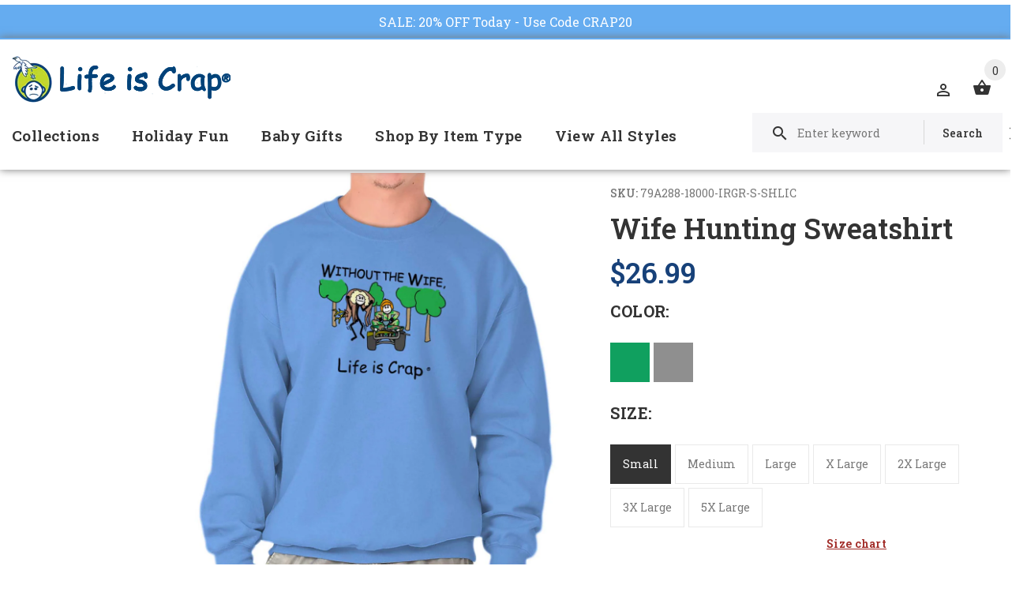

--- FILE ---
content_type: text/html; charset=utf-8
request_url: https://lifeiscrap.com/products/wife-hunting-sweatshirt
body_size: 43347
content:
<!doctype html>
<!--[if lt IE 7]><html class="no-js lt-ie9 lt-ie8 lt-ie7" lang="en"> <![endif]-->
<!--[if IE 7]><html class="no-js lt-ie9 lt-ie8" lang="en"> <![endif]-->
<!--[if IE 8]><html class="no-js lt-ie9" lang="en"> <![endif]-->
<!--[if IE 9 ]><html class="ie9 no-js"> <![endif]-->
<!--[if (gt IE 9)|!(IE)]><!--> <html class="no-js"> <!--<![endif]-->
<head>
  <!-- v1.1.0 -->
  <!-- Basic page needs ================================================== -->
  	<!--  verification for google shopping begins  -->
 <meta name="google-site-verification" content="_cBePD24y8mZLX_gMKTXrp7iFsfUTU0iZmicSOkkpAE" />
	<!--  verification for google shopping ends    -->
  
  <!--  verification for google analytics begins  -->
  <!--<meta name="google-site-verification" content="IV7BPLESttSpBdxSWN1s4zlr4HIcuHkGQYmE3wLG59w" />
  <!--  verification for google analytics ends    -->
  
  <meta charset="utf-8">
  <meta http-equiv="X-UA-Compatible" content="IE=edge,chrome=1">
  <meta name="viewport" content="width=device-width,initial-scale=1">
  <meta name="theme-color" content="#174179">
  <meta name="keywords" content="Shopify Template" />
  <meta name="author" content="etheme.com">
  <link rel="canonical" href="https://lifeiscrap.com/products/wife-hunting-sweatshirt"><link rel="shortcut icon" href="//lifeiscrap.com/cdn/shop/t/5/assets/favicon.png?v=16503177685260190771539696702" type="image/x-icon" /><!-- Title and description ================================================== -->
  
  <title>
    Wife Hunting Funny Sweatshirt | Life Is Crap
    
    
    
  </title><meta name="description" content="Check out this Wife Hunting Crewneck Sweatshirt, and other funny hunting sweatshirts. The crappy cargo space on these off-road ATVs is crap, luckily you have the wife!"><meta name="timezone" content="US/Central"><!-- Social meta ================================================== -->

  <meta property="og:type" content="product">
  <meta property="og:title" content="Wife Hunting Sweatshirt">
  <meta property="og:url" content="https://lifeiscrap.com/products/wife-hunting-sweatshirt">
  
  <meta property="og:image" content="http://lifeiscrap.com/cdn/shop/products/4df4ed76-2293-49bf-af80-36fd28c8ee90_grande.jpg?v=1651882294">
  <meta property="og:image:secure_url" content="https://lifeiscrap.com/cdn/shop/products/4df4ed76-2293-49bf-af80-36fd28c8ee90_grande.jpg?v=1651882294">
  
  <meta property="og:image" content="http://lifeiscrap.com/cdn/shop/products/0cabb2f1-8056-43a6-81ee-0e2572b359de_grande.jpg?v=1651882294">
  <meta property="og:image:secure_url" content="https://lifeiscrap.com/cdn/shop/products/0cabb2f1-8056-43a6-81ee-0e2572b359de_grande.jpg?v=1651882294">
  
  <meta property="og:image" content="http://lifeiscrap.com/cdn/shop/products/e932927e-93a2-4a64-b90a-bae3b19dfd0b_grande.jpg?v=1651882294">
  <meta property="og:image:secure_url" content="https://lifeiscrap.com/cdn/shop/products/e932927e-93a2-4a64-b90a-bae3b19dfd0b_grande.jpg?v=1651882294">
  
  <meta property="og:price:amount" content="26.99">
  <meta property="og:price:currency" content="USD">



  <meta property="og:description" content="Check out this Wife Hunting Crewneck Sweatshirt, and other funny hunting sweatshirts. The crappy cargo space on these off-road ATVs is crap, luckily you have the wife!">


<meta property="og:site_name" content="Life Is Crap">



  <meta name="twitter:card" content="summary">




  <meta name="twitter:title" content="Wife Hunting Sweatshirt">
  <meta name="twitter:description" content="Key Features:
Heavy Blend Crewneck


       50% Cotton 50% Polyester Preshrunk Fleece Knit
       Soft yarn and virtually pill free
       Print Size Varies By Garment Size
       Machine Washa">
  <meta name="twitter:image" content="https://lifeiscrap.com/cdn/shop/products/4df4ed76-2293-49bf-af80-36fd28c8ee90_large.jpg?v=1651882294">
  <meta name="twitter:image:width" content="480">
  <meta name="twitter:image:height" content="480">
<!-- Helpers ================================================== -->

  <!-- CSS ================================================== -->
  <link href="https://fonts.googleapis.com/css?family=Roboto Slab:100,200,300,400,500,600,700,800,900" rel="stylesheet"><link href="//lifeiscrap.com/cdn/shop/t/5/assets/bootstrap.css?v=118827393485362906511539696701" rel="stylesheet" type="text/css" media="all" />
<link href="//lifeiscrap.com/cdn/shop/t/5/assets/fontstyle.css?v=116177709830634153681539696703" rel="stylesheet" type="text/css" media="all" />
<link href="//lifeiscrap.com/cdn/shop/t/5/assets/slick.min.css?v=50001471619190811031539696709" rel="stylesheet" type="text/css" media="all" />





<link href="//lifeiscrap.com/cdn/shop/t/5/assets/style.scss.css?v=71708542837639074931634921031" rel="stylesheet" type="text/css" media="all" />
<script src="//lifeiscrap.com/cdn/shop/t/5/assets/jquery-2.1.4.min.js?v=146653844047132007351539696704" type="text/javascript"></script>
  
 
  
  <script type="text/javascript" src="//script.crazyegg.com/pages/scripts/0062/3103.js" async="async"></script>
  
  <div id="shopify-section-announcement-bar" class="shopify-section">
  
  <style>
    .announcement-bar {
      background-color: #65acf0;
      text-align:center;
      
        position:absolute;
        top: -42px !important;
        left:0;
        width:100%;
        z-index:9;
      
    }
    .announcement-bar p {
      padding:10px 0;
      font-size: 16px;
      margin:0 !important;
    }
    .announcement-bar__message,
    .announcement-bar--link {
      color: #ffffff;
    }
    .announcement-bar--link:hover, 
    .announcement-bar--link:hover .announcement-bar__message {
      color: #eeeeee !important;
    }
    body {
      position:relative;
      top: 42px !important;
    }
  </style>

  
    <a href="https://lifeiscrap.com/collections/shop-all?constraint=t-shirts" class="announcement-bar announcement-bar--link">
      

      
      
      
      
      
      
      
      
      
      
      <p class="announcement-bar__message">SALE: 20% OFF Today - Use Code CRAP20</p>

      
    </a>
  

  


<style>
  
</style>

</div>
  
  <!-- Header hook for plugins ================================================== -->
  <script>window.performance && window.performance.mark && window.performance.mark('shopify.content_for_header.start');</script><meta name="google-site-verification" content="_cBePD24y8mZLX_gMKTXrp7iFsfUTU0iZmicSOkkpAE">
<meta id="shopify-digital-wallet" name="shopify-digital-wallet" content="/4542496886/digital_wallets/dialog">
<meta name="shopify-checkout-api-token" content="60ae279bb95b93e89a87cb0dacbb15e9">
<meta id="in-context-paypal-metadata" data-shop-id="4542496886" data-venmo-supported="true" data-environment="production" data-locale="en_US" data-paypal-v4="true" data-currency="USD">
<link rel="alternate" type="application/json+oembed" href="https://lifeiscrap.com/products/wife-hunting-sweatshirt.oembed">
<script async="async" src="/checkouts/internal/preloads.js?locale=en-US"></script>
<link rel="preconnect" href="https://shop.app" crossorigin="anonymous">
<script async="async" src="https://shop.app/checkouts/internal/preloads.js?locale=en-US&shop_id=4542496886" crossorigin="anonymous"></script>
<script id="apple-pay-shop-capabilities" type="application/json">{"shopId":4542496886,"countryCode":"US","currencyCode":"USD","merchantCapabilities":["supports3DS"],"merchantId":"gid:\/\/shopify\/Shop\/4542496886","merchantName":"Life Is Crap","requiredBillingContactFields":["postalAddress","email"],"requiredShippingContactFields":["postalAddress","email"],"shippingType":"shipping","supportedNetworks":["visa","masterCard","amex","discover","elo","jcb"],"total":{"type":"pending","label":"Life Is Crap","amount":"1.00"},"shopifyPaymentsEnabled":true,"supportsSubscriptions":true}</script>
<script id="shopify-features" type="application/json">{"accessToken":"60ae279bb95b93e89a87cb0dacbb15e9","betas":["rich-media-storefront-analytics"],"domain":"lifeiscrap.com","predictiveSearch":true,"shopId":4542496886,"locale":"en"}</script>
<script>var Shopify = Shopify || {};
Shopify.shop = "lifeiscrap.myshopify.com";
Shopify.locale = "en";
Shopify.currency = {"active":"USD","rate":"1.0"};
Shopify.country = "US";
Shopify.theme = {"name":"Install-Me-Myshop-V-1-1-0(Updated Alt Tag Code)","id":45798588534,"schema_name":"MyShop","schema_version":"1.0.5","theme_store_id":null,"role":"main"};
Shopify.theme.handle = "null";
Shopify.theme.style = {"id":null,"handle":null};
Shopify.cdnHost = "lifeiscrap.com/cdn";
Shopify.routes = Shopify.routes || {};
Shopify.routes.root = "/";</script>
<script type="module">!function(o){(o.Shopify=o.Shopify||{}).modules=!0}(window);</script>
<script>!function(o){function n(){var o=[];function n(){o.push(Array.prototype.slice.apply(arguments))}return n.q=o,n}var t=o.Shopify=o.Shopify||{};t.loadFeatures=n(),t.autoloadFeatures=n()}(window);</script>
<script>
  window.ShopifyPay = window.ShopifyPay || {};
  window.ShopifyPay.apiHost = "shop.app\/pay";
  window.ShopifyPay.redirectState = null;
</script>
<script id="shop-js-analytics" type="application/json">{"pageType":"product"}</script>
<script defer="defer" async type="module" src="//lifeiscrap.com/cdn/shopifycloud/shop-js/modules/v2/client.init-shop-cart-sync_BT-GjEfc.en.esm.js"></script>
<script defer="defer" async type="module" src="//lifeiscrap.com/cdn/shopifycloud/shop-js/modules/v2/chunk.common_D58fp_Oc.esm.js"></script>
<script defer="defer" async type="module" src="//lifeiscrap.com/cdn/shopifycloud/shop-js/modules/v2/chunk.modal_xMitdFEc.esm.js"></script>
<script type="module">
  await import("//lifeiscrap.com/cdn/shopifycloud/shop-js/modules/v2/client.init-shop-cart-sync_BT-GjEfc.en.esm.js");
await import("//lifeiscrap.com/cdn/shopifycloud/shop-js/modules/v2/chunk.common_D58fp_Oc.esm.js");
await import("//lifeiscrap.com/cdn/shopifycloud/shop-js/modules/v2/chunk.modal_xMitdFEc.esm.js");

  window.Shopify.SignInWithShop?.initShopCartSync?.({"fedCMEnabled":true,"windoidEnabled":true});

</script>
<script>
  window.Shopify = window.Shopify || {};
  if (!window.Shopify.featureAssets) window.Shopify.featureAssets = {};
  window.Shopify.featureAssets['shop-js'] = {"shop-cart-sync":["modules/v2/client.shop-cart-sync_DZOKe7Ll.en.esm.js","modules/v2/chunk.common_D58fp_Oc.esm.js","modules/v2/chunk.modal_xMitdFEc.esm.js"],"init-fed-cm":["modules/v2/client.init-fed-cm_B6oLuCjv.en.esm.js","modules/v2/chunk.common_D58fp_Oc.esm.js","modules/v2/chunk.modal_xMitdFEc.esm.js"],"shop-cash-offers":["modules/v2/client.shop-cash-offers_D2sdYoxE.en.esm.js","modules/v2/chunk.common_D58fp_Oc.esm.js","modules/v2/chunk.modal_xMitdFEc.esm.js"],"shop-login-button":["modules/v2/client.shop-login-button_QeVjl5Y3.en.esm.js","modules/v2/chunk.common_D58fp_Oc.esm.js","modules/v2/chunk.modal_xMitdFEc.esm.js"],"pay-button":["modules/v2/client.pay-button_DXTOsIq6.en.esm.js","modules/v2/chunk.common_D58fp_Oc.esm.js","modules/v2/chunk.modal_xMitdFEc.esm.js"],"shop-button":["modules/v2/client.shop-button_DQZHx9pm.en.esm.js","modules/v2/chunk.common_D58fp_Oc.esm.js","modules/v2/chunk.modal_xMitdFEc.esm.js"],"avatar":["modules/v2/client.avatar_BTnouDA3.en.esm.js"],"init-windoid":["modules/v2/client.init-windoid_CR1B-cfM.en.esm.js","modules/v2/chunk.common_D58fp_Oc.esm.js","modules/v2/chunk.modal_xMitdFEc.esm.js"],"init-shop-for-new-customer-accounts":["modules/v2/client.init-shop-for-new-customer-accounts_C_vY_xzh.en.esm.js","modules/v2/client.shop-login-button_QeVjl5Y3.en.esm.js","modules/v2/chunk.common_D58fp_Oc.esm.js","modules/v2/chunk.modal_xMitdFEc.esm.js"],"init-shop-email-lookup-coordinator":["modules/v2/client.init-shop-email-lookup-coordinator_BI7n9ZSv.en.esm.js","modules/v2/chunk.common_D58fp_Oc.esm.js","modules/v2/chunk.modal_xMitdFEc.esm.js"],"init-shop-cart-sync":["modules/v2/client.init-shop-cart-sync_BT-GjEfc.en.esm.js","modules/v2/chunk.common_D58fp_Oc.esm.js","modules/v2/chunk.modal_xMitdFEc.esm.js"],"shop-toast-manager":["modules/v2/client.shop-toast-manager_DiYdP3xc.en.esm.js","modules/v2/chunk.common_D58fp_Oc.esm.js","modules/v2/chunk.modal_xMitdFEc.esm.js"],"init-customer-accounts":["modules/v2/client.init-customer-accounts_D9ZNqS-Q.en.esm.js","modules/v2/client.shop-login-button_QeVjl5Y3.en.esm.js","modules/v2/chunk.common_D58fp_Oc.esm.js","modules/v2/chunk.modal_xMitdFEc.esm.js"],"init-customer-accounts-sign-up":["modules/v2/client.init-customer-accounts-sign-up_iGw4briv.en.esm.js","modules/v2/client.shop-login-button_QeVjl5Y3.en.esm.js","modules/v2/chunk.common_D58fp_Oc.esm.js","modules/v2/chunk.modal_xMitdFEc.esm.js"],"shop-follow-button":["modules/v2/client.shop-follow-button_CqMgW2wH.en.esm.js","modules/v2/chunk.common_D58fp_Oc.esm.js","modules/v2/chunk.modal_xMitdFEc.esm.js"],"checkout-modal":["modules/v2/client.checkout-modal_xHeaAweL.en.esm.js","modules/v2/chunk.common_D58fp_Oc.esm.js","modules/v2/chunk.modal_xMitdFEc.esm.js"],"shop-login":["modules/v2/client.shop-login_D91U-Q7h.en.esm.js","modules/v2/chunk.common_D58fp_Oc.esm.js","modules/v2/chunk.modal_xMitdFEc.esm.js"],"lead-capture":["modules/v2/client.lead-capture_BJmE1dJe.en.esm.js","modules/v2/chunk.common_D58fp_Oc.esm.js","modules/v2/chunk.modal_xMitdFEc.esm.js"],"payment-terms":["modules/v2/client.payment-terms_Ci9AEqFq.en.esm.js","modules/v2/chunk.common_D58fp_Oc.esm.js","modules/v2/chunk.modal_xMitdFEc.esm.js"]};
</script>
<script>(function() {
  var isLoaded = false;
  function asyncLoad() {
    if (isLoaded) return;
    isLoaded = true;
    var urls = ["https:\/\/chimpstatic.com\/mcjs-connected\/js\/users\/289324ee271161e08c2030e79\/096c1177b964d56bd4fdaf1ab.js?shop=lifeiscrap.myshopify.com","https:\/\/cdn-stamped-io.azureedge.net\/files\/shopify.v2.min.js?shop=lifeiscrap.myshopify.com","\/\/shopify.privy.com\/widget.js?shop=lifeiscrap.myshopify.com","https:\/\/d23dclunsivw3h.cloudfront.net\/redirect-app.js?shop=lifeiscrap.myshopify.com","https:\/\/cdn1.stamped.io\/files\/widget.min.js?shop=lifeiscrap.myshopify.com","\/\/searchserverapi.com\/widgets\/shopify\/init.js?a=1i3E9x0S3k\u0026shop=lifeiscrap.myshopify.com"];
    for (var i = 0; i < urls.length; i++) {
      var s = document.createElement('script');
      s.type = 'text/javascript';
      s.async = true;
      s.src = urls[i];
      var x = document.getElementsByTagName('script')[0];
      x.parentNode.insertBefore(s, x);
    }
  };
  if(window.attachEvent) {
    window.attachEvent('onload', asyncLoad);
  } else {
    window.addEventListener('load', asyncLoad, false);
  }
})();</script>
<script id="__st">var __st={"a":4542496886,"offset":-18000,"reqid":"15783610-ea52-44d2-9f05-c25b33225f22-1769414533","pageurl":"lifeiscrap.com\/products\/wife-hunting-sweatshirt","u":"fbabfd8f4e44","p":"product","rtyp":"product","rid":1624349376630};</script>
<script>window.ShopifyPaypalV4VisibilityTracking = true;</script>
<script id="captcha-bootstrap">!function(){'use strict';const t='contact',e='account',n='new_comment',o=[[t,t],['blogs',n],['comments',n],[t,'customer']],c=[[e,'customer_login'],[e,'guest_login'],[e,'recover_customer_password'],[e,'create_customer']],r=t=>t.map((([t,e])=>`form[action*='/${t}']:not([data-nocaptcha='true']) input[name='form_type'][value='${e}']`)).join(','),a=t=>()=>t?[...document.querySelectorAll(t)].map((t=>t.form)):[];function s(){const t=[...o],e=r(t);return a(e)}const i='password',u='form_key',d=['recaptcha-v3-token','g-recaptcha-response','h-captcha-response',i],f=()=>{try{return window.sessionStorage}catch{return}},m='__shopify_v',_=t=>t.elements[u];function p(t,e,n=!1){try{const o=window.sessionStorage,c=JSON.parse(o.getItem(e)),{data:r}=function(t){const{data:e,action:n}=t;return t[m]||n?{data:e,action:n}:{data:t,action:n}}(c);for(const[e,n]of Object.entries(r))t.elements[e]&&(t.elements[e].value=n);n&&o.removeItem(e)}catch(o){console.error('form repopulation failed',{error:o})}}const l='form_type',E='cptcha';function T(t){t.dataset[E]=!0}const w=window,h=w.document,L='Shopify',v='ce_forms',y='captcha';let A=!1;((t,e)=>{const n=(g='f06e6c50-85a8-45c8-87d0-21a2b65856fe',I='https://cdn.shopify.com/shopifycloud/storefront-forms-hcaptcha/ce_storefront_forms_captcha_hcaptcha.v1.5.2.iife.js',D={infoText:'Protected by hCaptcha',privacyText:'Privacy',termsText:'Terms'},(t,e,n)=>{const o=w[L][v],c=o.bindForm;if(c)return c(t,g,e,D).then(n);var r;o.q.push([[t,g,e,D],n]),r=I,A||(h.body.append(Object.assign(h.createElement('script'),{id:'captcha-provider',async:!0,src:r})),A=!0)});var g,I,D;w[L]=w[L]||{},w[L][v]=w[L][v]||{},w[L][v].q=[],w[L][y]=w[L][y]||{},w[L][y].protect=function(t,e){n(t,void 0,e),T(t)},Object.freeze(w[L][y]),function(t,e,n,w,h,L){const[v,y,A,g]=function(t,e,n){const i=e?o:[],u=t?c:[],d=[...i,...u],f=r(d),m=r(i),_=r(d.filter((([t,e])=>n.includes(e))));return[a(f),a(m),a(_),s()]}(w,h,L),I=t=>{const e=t.target;return e instanceof HTMLFormElement?e:e&&e.form},D=t=>v().includes(t);t.addEventListener('submit',(t=>{const e=I(t);if(!e)return;const n=D(e)&&!e.dataset.hcaptchaBound&&!e.dataset.recaptchaBound,o=_(e),c=g().includes(e)&&(!o||!o.value);(n||c)&&t.preventDefault(),c&&!n&&(function(t){try{if(!f())return;!function(t){const e=f();if(!e)return;const n=_(t);if(!n)return;const o=n.value;o&&e.removeItem(o)}(t);const e=Array.from(Array(32),(()=>Math.random().toString(36)[2])).join('');!function(t,e){_(t)||t.append(Object.assign(document.createElement('input'),{type:'hidden',name:u})),t.elements[u].value=e}(t,e),function(t,e){const n=f();if(!n)return;const o=[...t.querySelectorAll(`input[type='${i}']`)].map((({name:t})=>t)),c=[...d,...o],r={};for(const[a,s]of new FormData(t).entries())c.includes(a)||(r[a]=s);n.setItem(e,JSON.stringify({[m]:1,action:t.action,data:r}))}(t,e)}catch(e){console.error('failed to persist form',e)}}(e),e.submit())}));const S=(t,e)=>{t&&!t.dataset[E]&&(n(t,e.some((e=>e===t))),T(t))};for(const o of['focusin','change'])t.addEventListener(o,(t=>{const e=I(t);D(e)&&S(e,y())}));const B=e.get('form_key'),M=e.get(l),P=B&&M;t.addEventListener('DOMContentLoaded',(()=>{const t=y();if(P)for(const e of t)e.elements[l].value===M&&p(e,B);[...new Set([...A(),...v().filter((t=>'true'===t.dataset.shopifyCaptcha))])].forEach((e=>S(e,t)))}))}(h,new URLSearchParams(w.location.search),n,t,e,['guest_login'])})(!0,!0)}();</script>
<script integrity="sha256-4kQ18oKyAcykRKYeNunJcIwy7WH5gtpwJnB7kiuLZ1E=" data-source-attribution="shopify.loadfeatures" defer="defer" src="//lifeiscrap.com/cdn/shopifycloud/storefront/assets/storefront/load_feature-a0a9edcb.js" crossorigin="anonymous"></script>
<script crossorigin="anonymous" defer="defer" src="//lifeiscrap.com/cdn/shopifycloud/storefront/assets/shopify_pay/storefront-65b4c6d7.js?v=20250812"></script>
<script data-source-attribution="shopify.dynamic_checkout.dynamic.init">var Shopify=Shopify||{};Shopify.PaymentButton=Shopify.PaymentButton||{isStorefrontPortableWallets:!0,init:function(){window.Shopify.PaymentButton.init=function(){};var t=document.createElement("script");t.src="https://lifeiscrap.com/cdn/shopifycloud/portable-wallets/latest/portable-wallets.en.js",t.type="module",document.head.appendChild(t)}};
</script>
<script data-source-attribution="shopify.dynamic_checkout.buyer_consent">
  function portableWalletsHideBuyerConsent(e){var t=document.getElementById("shopify-buyer-consent"),n=document.getElementById("shopify-subscription-policy-button");t&&n&&(t.classList.add("hidden"),t.setAttribute("aria-hidden","true"),n.removeEventListener("click",e))}function portableWalletsShowBuyerConsent(e){var t=document.getElementById("shopify-buyer-consent"),n=document.getElementById("shopify-subscription-policy-button");t&&n&&(t.classList.remove("hidden"),t.removeAttribute("aria-hidden"),n.addEventListener("click",e))}window.Shopify?.PaymentButton&&(window.Shopify.PaymentButton.hideBuyerConsent=portableWalletsHideBuyerConsent,window.Shopify.PaymentButton.showBuyerConsent=portableWalletsShowBuyerConsent);
</script>
<script data-source-attribution="shopify.dynamic_checkout.cart.bootstrap">document.addEventListener("DOMContentLoaded",(function(){function t(){return document.querySelector("shopify-accelerated-checkout-cart, shopify-accelerated-checkout")}if(t())Shopify.PaymentButton.init();else{new MutationObserver((function(e,n){t()&&(Shopify.PaymentButton.init(),n.disconnect())})).observe(document.body,{childList:!0,subtree:!0})}}));
</script>
<link id="shopify-accelerated-checkout-styles" rel="stylesheet" media="screen" href="https://lifeiscrap.com/cdn/shopifycloud/portable-wallets/latest/accelerated-checkout-backwards-compat.css" crossorigin="anonymous">
<style id="shopify-accelerated-checkout-cart">
        #shopify-buyer-consent {
  margin-top: 1em;
  display: inline-block;
  width: 100%;
}

#shopify-buyer-consent.hidden {
  display: none;
}

#shopify-subscription-policy-button {
  background: none;
  border: none;
  padding: 0;
  text-decoration: underline;
  font-size: inherit;
  cursor: pointer;
}

#shopify-subscription-policy-button::before {
  box-shadow: none;
}

      </style>
<link rel="stylesheet" media="screen" href="//lifeiscrap.com/cdn/shop/t/5/compiled_assets/styles.css?v=39233">
<script>window.performance && window.performance.mark && window.performance.mark('shopify.content_for_header.end');</script>
  <script>    
    var shop_url = 'https://lifeiscrap.com',
    	money_format = '${{amount}}',
        color_with_border = 'white',
        colors_value = ',antique cherry red:#971b2f,antique heliconia:#aa0061,antique irish green:#00843d,antique jade dome:#006269,antique orange:#b33d26,antique royal:#003087,antique sapphire:#006a8e,ash grey:#cfcfcf,azalea:#f882b2,berry:#8f224c,black:#000000,blackberry:#24232f,blue dusk:#283a49,brown savana:#7d705f,cardinal red:#9e0f2a,carolina blue:#72a3e7,charcoal:#545454,cherry red:#bd0519,chestnut:#795947,cobalt:#181c73,coral silk:#f96b72,cornsilk:#f0ec74,daisy:#fae331,dark chocolate:#2e2724,dark heather:#3f4444,electric green:#5fb43f,forest green:#25352a,galapagos blue:#065d76,garnet:#73121d,gold:#fbbf14,gravel:#999ea2,heather cardinal:#9b2743,heather indigo:#5b6770,heather irish green:#00966c,heather military green:#55634a,heather navy:#333f48,heather orange:#ff8d6d,heather purple:#614b79,heather royal:#307fe2,heather sapphire:#0076a8,heliconia:#f02e73,honey:#faca60,ice grey:#e4d8d8,indigo blue:#3c627b,iris:#397abc,irish green:#10a05f,jade dome:#078489,key lime:#acff69,kelly green:#088a68,kiwi:#9ab25e,light blue:#aad5f1,light pink:#ce99a5,lilac:#563d82,lime:#97df66,maroon:#5a222a,meadow:#000000,metro blue:#1c3e6b,midnight:#005670,military green:#54624a,mint green:#c4fbdc,moss:#3d441e,natural:#faf8eb,navy:#1c2735,old gold:#daa363,olive:#4d4940,orange:#f94a12,orchid:#d7c1e5,pistachio:#cad39b,prairie dust:#78705c,purple:#28255e,red:#dc0a1f,royal:#0c54a3,russet:#512f2e,rusty bronze:#ac3d2c,safety green:#c6d219,safety orange:#f97e0e,safety pink:#f784b3,sand:#e1d0b9,sapphire:#0680bd,sky:#71d7f0,sport grey:#8f8f8f,stone blue:#7694ac,sunset:#ff7f41,tan:#ba9e76,tangerine:#f99439,tennessee orange:#fba412,texas orange:#c7561f,tropical blue:#0794b1,turf green:#297942,tweed:#414746,vegas gold:#efda9b,violet:#6e82b7,white:#ffffff,yellow haze:#faee97,butter:#f2ea93,heather:#9d9ea0,key lime:#acff69,banana:#f9e1a1,pink:#e6cde2,washed coral:#fa8571,washed deep sea:#179d9c,washed denim:#4f718c,washed grey:#4d4d4d,washed shell:#fac1a6,washed mint green:#d0eee4,washed pink:#f8a0c6,washed hot pink:#f95592,washed papaya:#fb8f8c,washed aqua:#2fb4d7,washed charcoal grey:#4d4d4d,washed melon:#fcd1a6,washed sea green:#a0f0e5,washed ice blue:#b7ecf4,apple:#358637, washed purple:#624ba1,washed black heather:#363b3f,',
    	texture_obj = function(){return JSON.parse('{"Material 1":"//lifeiscrap.com/cdn/shop/t/5/assets/filter_color1.png?v=127701599467101781271539696702","Material 2":"//lifeiscrap.com/cdn/shop/t/5/assets/filter_color2.png?v=55733946991002248111539696702","Key Lime:#acff69,":"//lifeiscrap.com/cdn/shop/t/5/assets/filter_color5.png?v=39233"}');
    }
    texture_obj = texture_obj();
          
    var addtocart_text = '<span class="icon icon-shopping_basket"></span> ADD TO CART',
    	unavailable_text = 'Sold Out',
        addedhtml_text = '<span class="icon icon-shopping_basket"></span> ADDED',
        errorhtml_text = '<span class="icon icon-shopping_basket"></span> LIMIT PRODUCTS',
        wait_text = '<span class="icon icon-shopping_basket"></span> WAIT';
        
    var set_day = 'Day',
        set_hour = 'Hrs',
        set_minute = 'Min',
        set_second = 'Sec';
        
    var mobile_menu_close = 'Close',
    	mobile_menu_back = 'Back'
        
    var global_quantity = false;
  </script>
  
  <style>
    [data-rating="0.0"]{
      display:none !important;
    }
  </style>
  

<script>
    
    
    
    
    var gsf_conversion_data = {page_type : 'product', event : 'view_item', data : {product_data : [{variant_id : 14621569450102, product_id : 1624349376630, name : "Wife Hunting Sweatshirt", price : "26.99", currency : "USD", sku : "79A288-18000-IRGR-S-SHLIC", brand : "Life Is Crap", variant : "Irish Green / Small", category : "Direct To Garment Print"}], total_price : "26.99", shop_currency : "USD"}};
    
</script>
<link href="https://monorail-edge.shopifysvc.com" rel="dns-prefetch">
<script>(function(){if ("sendBeacon" in navigator && "performance" in window) {try {var session_token_from_headers = performance.getEntriesByType('navigation')[0].serverTiming.find(x => x.name == '_s').description;} catch {var session_token_from_headers = undefined;}var session_cookie_matches = document.cookie.match(/_shopify_s=([^;]*)/);var session_token_from_cookie = session_cookie_matches && session_cookie_matches.length === 2 ? session_cookie_matches[1] : "";var session_token = session_token_from_headers || session_token_from_cookie || "";function handle_abandonment_event(e) {var entries = performance.getEntries().filter(function(entry) {return /monorail-edge.shopifysvc.com/.test(entry.name);});if (!window.abandonment_tracked && entries.length === 0) {window.abandonment_tracked = true;var currentMs = Date.now();var navigation_start = performance.timing.navigationStart;var payload = {shop_id: 4542496886,url: window.location.href,navigation_start,duration: currentMs - navigation_start,session_token,page_type: "product"};window.navigator.sendBeacon("https://monorail-edge.shopifysvc.com/v1/produce", JSON.stringify({schema_id: "online_store_buyer_site_abandonment/1.1",payload: payload,metadata: {event_created_at_ms: currentMs,event_sent_at_ms: currentMs}}));}}window.addEventListener('pagehide', handle_abandonment_event);}}());</script>
<script id="web-pixels-manager-setup">(function e(e,d,r,n,o){if(void 0===o&&(o={}),!Boolean(null===(a=null===(i=window.Shopify)||void 0===i?void 0:i.analytics)||void 0===a?void 0:a.replayQueue)){var i,a;window.Shopify=window.Shopify||{};var t=window.Shopify;t.analytics=t.analytics||{};var s=t.analytics;s.replayQueue=[],s.publish=function(e,d,r){return s.replayQueue.push([e,d,r]),!0};try{self.performance.mark("wpm:start")}catch(e){}var l=function(){var e={modern:/Edge?\/(1{2}[4-9]|1[2-9]\d|[2-9]\d{2}|\d{4,})\.\d+(\.\d+|)|Firefox\/(1{2}[4-9]|1[2-9]\d|[2-9]\d{2}|\d{4,})\.\d+(\.\d+|)|Chrom(ium|e)\/(9{2}|\d{3,})\.\d+(\.\d+|)|(Maci|X1{2}).+ Version\/(15\.\d+|(1[6-9]|[2-9]\d|\d{3,})\.\d+)([,.]\d+|)( \(\w+\)|)( Mobile\/\w+|) Safari\/|Chrome.+OPR\/(9{2}|\d{3,})\.\d+\.\d+|(CPU[ +]OS|iPhone[ +]OS|CPU[ +]iPhone|CPU IPhone OS|CPU iPad OS)[ +]+(15[._]\d+|(1[6-9]|[2-9]\d|\d{3,})[._]\d+)([._]\d+|)|Android:?[ /-](13[3-9]|1[4-9]\d|[2-9]\d{2}|\d{4,})(\.\d+|)(\.\d+|)|Android.+Firefox\/(13[5-9]|1[4-9]\d|[2-9]\d{2}|\d{4,})\.\d+(\.\d+|)|Android.+Chrom(ium|e)\/(13[3-9]|1[4-9]\d|[2-9]\d{2}|\d{4,})\.\d+(\.\d+|)|SamsungBrowser\/([2-9]\d|\d{3,})\.\d+/,legacy:/Edge?\/(1[6-9]|[2-9]\d|\d{3,})\.\d+(\.\d+|)|Firefox\/(5[4-9]|[6-9]\d|\d{3,})\.\d+(\.\d+|)|Chrom(ium|e)\/(5[1-9]|[6-9]\d|\d{3,})\.\d+(\.\d+|)([\d.]+$|.*Safari\/(?![\d.]+ Edge\/[\d.]+$))|(Maci|X1{2}).+ Version\/(10\.\d+|(1[1-9]|[2-9]\d|\d{3,})\.\d+)([,.]\d+|)( \(\w+\)|)( Mobile\/\w+|) Safari\/|Chrome.+OPR\/(3[89]|[4-9]\d|\d{3,})\.\d+\.\d+|(CPU[ +]OS|iPhone[ +]OS|CPU[ +]iPhone|CPU IPhone OS|CPU iPad OS)[ +]+(10[._]\d+|(1[1-9]|[2-9]\d|\d{3,})[._]\d+)([._]\d+|)|Android:?[ /-](13[3-9]|1[4-9]\d|[2-9]\d{2}|\d{4,})(\.\d+|)(\.\d+|)|Mobile Safari.+OPR\/([89]\d|\d{3,})\.\d+\.\d+|Android.+Firefox\/(13[5-9]|1[4-9]\d|[2-9]\d{2}|\d{4,})\.\d+(\.\d+|)|Android.+Chrom(ium|e)\/(13[3-9]|1[4-9]\d|[2-9]\d{2}|\d{4,})\.\d+(\.\d+|)|Android.+(UC? ?Browser|UCWEB|U3)[ /]?(15\.([5-9]|\d{2,})|(1[6-9]|[2-9]\d|\d{3,})\.\d+)\.\d+|SamsungBrowser\/(5\.\d+|([6-9]|\d{2,})\.\d+)|Android.+MQ{2}Browser\/(14(\.(9|\d{2,})|)|(1[5-9]|[2-9]\d|\d{3,})(\.\d+|))(\.\d+|)|K[Aa][Ii]OS\/(3\.\d+|([4-9]|\d{2,})\.\d+)(\.\d+|)/},d=e.modern,r=e.legacy,n=navigator.userAgent;return n.match(d)?"modern":n.match(r)?"legacy":"unknown"}(),u="modern"===l?"modern":"legacy",c=(null!=n?n:{modern:"",legacy:""})[u],f=function(e){return[e.baseUrl,"/wpm","/b",e.hashVersion,"modern"===e.buildTarget?"m":"l",".js"].join("")}({baseUrl:d,hashVersion:r,buildTarget:u}),m=function(e){var d=e.version,r=e.bundleTarget,n=e.surface,o=e.pageUrl,i=e.monorailEndpoint;return{emit:function(e){var a=e.status,t=e.errorMsg,s=(new Date).getTime(),l=JSON.stringify({metadata:{event_sent_at_ms:s},events:[{schema_id:"web_pixels_manager_load/3.1",payload:{version:d,bundle_target:r,page_url:o,status:a,surface:n,error_msg:t},metadata:{event_created_at_ms:s}}]});if(!i)return console&&console.warn&&console.warn("[Web Pixels Manager] No Monorail endpoint provided, skipping logging."),!1;try{return self.navigator.sendBeacon.bind(self.navigator)(i,l)}catch(e){}var u=new XMLHttpRequest;try{return u.open("POST",i,!0),u.setRequestHeader("Content-Type","text/plain"),u.send(l),!0}catch(e){return console&&console.warn&&console.warn("[Web Pixels Manager] Got an unhandled error while logging to Monorail."),!1}}}}({version:r,bundleTarget:l,surface:e.surface,pageUrl:self.location.href,monorailEndpoint:e.monorailEndpoint});try{o.browserTarget=l,function(e){var d=e.src,r=e.async,n=void 0===r||r,o=e.onload,i=e.onerror,a=e.sri,t=e.scriptDataAttributes,s=void 0===t?{}:t,l=document.createElement("script"),u=document.querySelector("head"),c=document.querySelector("body");if(l.async=n,l.src=d,a&&(l.integrity=a,l.crossOrigin="anonymous"),s)for(var f in s)if(Object.prototype.hasOwnProperty.call(s,f))try{l.dataset[f]=s[f]}catch(e){}if(o&&l.addEventListener("load",o),i&&l.addEventListener("error",i),u)u.appendChild(l);else{if(!c)throw new Error("Did not find a head or body element to append the script");c.appendChild(l)}}({src:f,async:!0,onload:function(){if(!function(){var e,d;return Boolean(null===(d=null===(e=window.Shopify)||void 0===e?void 0:e.analytics)||void 0===d?void 0:d.initialized)}()){var d=window.webPixelsManager.init(e)||void 0;if(d){var r=window.Shopify.analytics;r.replayQueue.forEach((function(e){var r=e[0],n=e[1],o=e[2];d.publishCustomEvent(r,n,o)})),r.replayQueue=[],r.publish=d.publishCustomEvent,r.visitor=d.visitor,r.initialized=!0}}},onerror:function(){return m.emit({status:"failed",errorMsg:"".concat(f," has failed to load")})},sri:function(e){var d=/^sha384-[A-Za-z0-9+/=]+$/;return"string"==typeof e&&d.test(e)}(c)?c:"",scriptDataAttributes:o}),m.emit({status:"loading"})}catch(e){m.emit({status:"failed",errorMsg:(null==e?void 0:e.message)||"Unknown error"})}}})({shopId: 4542496886,storefrontBaseUrl: "https://lifeiscrap.com",extensionsBaseUrl: "https://extensions.shopifycdn.com/cdn/shopifycloud/web-pixels-manager",monorailEndpoint: "https://monorail-edge.shopifysvc.com/unstable/produce_batch",surface: "storefront-renderer",enabledBetaFlags: ["2dca8a86"],webPixelsConfigList: [{"id":"1207402743","configuration":"{\"account_ID\":\"226159\",\"google_analytics_tracking_tag\":\"1\",\"measurement_id\":\"2\",\"api_secret\":\"3\",\"shop_settings\":\"{\\\"custom_pixel_script\\\":\\\"https:\\\\\\\/\\\\\\\/storage.googleapis.com\\\\\\\/gsf-scripts\\\\\\\/custom-pixels\\\\\\\/lifeiscrap.js\\\"}\"}","eventPayloadVersion":"v1","runtimeContext":"LAX","scriptVersion":"c6b888297782ed4a1cba19cda43d6625","type":"APP","apiClientId":1558137,"privacyPurposes":[],"dataSharingAdjustments":{"protectedCustomerApprovalScopes":["read_customer_address","read_customer_email","read_customer_name","read_customer_personal_data","read_customer_phone"]}},{"id":"496795895","configuration":"{\"config\":\"{\\\"pixel_id\\\":\\\"GT-TWTG29Z\\\",\\\"gtag_events\\\":[{\\\"type\\\":\\\"purchase\\\",\\\"action_label\\\":\\\"MC-L2ERP2HEPQ\\\"},{\\\"type\\\":\\\"page_view\\\",\\\"action_label\\\":\\\"MC-L2ERP2HEPQ\\\"},{\\\"type\\\":\\\"view_item\\\",\\\"action_label\\\":\\\"MC-L2ERP2HEPQ\\\"}],\\\"enable_monitoring_mode\\\":false}\"}","eventPayloadVersion":"v1","runtimeContext":"OPEN","scriptVersion":"b2a88bafab3e21179ed38636efcd8a93","type":"APP","apiClientId":1780363,"privacyPurposes":[],"dataSharingAdjustments":{"protectedCustomerApprovalScopes":["read_customer_address","read_customer_email","read_customer_name","read_customer_personal_data","read_customer_phone"]}},{"id":"140673271","configuration":"{\"pixel_id\":\"1244711685647869\",\"pixel_type\":\"facebook_pixel\",\"metaapp_system_user_token\":\"-\"}","eventPayloadVersion":"v1","runtimeContext":"OPEN","scriptVersion":"ca16bc87fe92b6042fbaa3acc2fbdaa6","type":"APP","apiClientId":2329312,"privacyPurposes":["ANALYTICS","MARKETING","SALE_OF_DATA"],"dataSharingAdjustments":{"protectedCustomerApprovalScopes":["read_customer_address","read_customer_email","read_customer_name","read_customer_personal_data","read_customer_phone"]}},{"id":"128549111","eventPayloadVersion":"v1","runtimeContext":"LAX","scriptVersion":"1","type":"CUSTOM","privacyPurposes":["ANALYTICS"],"name":"Google Analytics tag (migrated)"},{"id":"shopify-app-pixel","configuration":"{}","eventPayloadVersion":"v1","runtimeContext":"STRICT","scriptVersion":"0450","apiClientId":"shopify-pixel","type":"APP","privacyPurposes":["ANALYTICS","MARKETING"]},{"id":"shopify-custom-pixel","eventPayloadVersion":"v1","runtimeContext":"LAX","scriptVersion":"0450","apiClientId":"shopify-pixel","type":"CUSTOM","privacyPurposes":["ANALYTICS","MARKETING"]}],isMerchantRequest: false,initData: {"shop":{"name":"Life Is Crap","paymentSettings":{"currencyCode":"USD"},"myshopifyDomain":"lifeiscrap.myshopify.com","countryCode":"US","storefrontUrl":"https:\/\/lifeiscrap.com"},"customer":null,"cart":null,"checkout":null,"productVariants":[{"price":{"amount":26.99,"currencyCode":"USD"},"product":{"title":"Wife Hunting Sweatshirt","vendor":"Life Is Crap","id":"1624349376630","untranslatedTitle":"Wife Hunting Sweatshirt","url":"\/products\/wife-hunting-sweatshirt","type":"Direct To Garment Print"},"id":"14621569450102","image":{"src":"\/\/lifeiscrap.com\/cdn\/shop\/products\/4df4ed76-2293-49bf-af80-36fd28c8ee90.jpg?v=1651882294"},"sku":"79A288-18000-IRGR-S-SHLIC","title":"Irish Green \/ Small","untranslatedTitle":"Irish Green \/ Small"},{"price":{"amount":26.99,"currencyCode":"USD"},"product":{"title":"Wife Hunting Sweatshirt","vendor":"Life Is Crap","id":"1624349376630","untranslatedTitle":"Wife Hunting Sweatshirt","url":"\/products\/wife-hunting-sweatshirt","type":"Direct To Garment Print"},"id":"14621569548406","image":{"src":"\/\/lifeiscrap.com\/cdn\/shop\/products\/4df4ed76-2293-49bf-af80-36fd28c8ee90.jpg?v=1651882294"},"sku":"79A288-18000-CABL-S-SHLIC","title":"Carolina Blue \/ Small","untranslatedTitle":"Carolina Blue \/ Small"},{"price":{"amount":26.99,"currencyCode":"USD"},"product":{"title":"Wife Hunting Sweatshirt","vendor":"Life Is Crap","id":"1624349376630","untranslatedTitle":"Wife Hunting Sweatshirt","url":"\/products\/wife-hunting-sweatshirt","type":"Direct To Garment Print"},"id":"14621569613942","image":{"src":"\/\/lifeiscrap.com\/cdn\/shop\/products\/4df4ed76-2293-49bf-af80-36fd28c8ee90.jpg?v=1651882294"},"sku":"79A288-18000-IRGR-M-SHLIC","title":"Irish Green \/ Medium","untranslatedTitle":"Irish Green \/ Medium"},{"price":{"amount":26.99,"currencyCode":"USD"},"product":{"title":"Wife Hunting Sweatshirt","vendor":"Life Is Crap","id":"1624349376630","untranslatedTitle":"Wife Hunting Sweatshirt","url":"\/products\/wife-hunting-sweatshirt","type":"Direct To Garment Print"},"id":"14621569745014","image":{"src":"\/\/lifeiscrap.com\/cdn\/shop\/products\/4df4ed76-2293-49bf-af80-36fd28c8ee90.jpg?v=1651882294"},"sku":"79A288-18000-CABL-M-SHLIC","title":"Carolina Blue \/ Medium","untranslatedTitle":"Carolina Blue \/ Medium"},{"price":{"amount":26.99,"currencyCode":"USD"},"product":{"title":"Wife Hunting Sweatshirt","vendor":"Life Is Crap","id":"1624349376630","untranslatedTitle":"Wife Hunting Sweatshirt","url":"\/products\/wife-hunting-sweatshirt","type":"Direct To Garment Print"},"id":"14621569843318","image":{"src":"\/\/lifeiscrap.com\/cdn\/shop\/products\/4df4ed76-2293-49bf-af80-36fd28c8ee90.jpg?v=1651882294"},"sku":"79A288-18000-CABL-L-SHLIC","title":"Carolina Blue \/ Large","untranslatedTitle":"Carolina Blue \/ Large"},{"price":{"amount":26.99,"currencyCode":"USD"},"product":{"title":"Wife Hunting Sweatshirt","vendor":"Life Is Crap","id":"1624349376630","untranslatedTitle":"Wife Hunting Sweatshirt","url":"\/products\/wife-hunting-sweatshirt","type":"Direct To Garment Print"},"id":"14621569908854","image":{"src":"\/\/lifeiscrap.com\/cdn\/shop\/products\/4df4ed76-2293-49bf-af80-36fd28c8ee90.jpg?v=1651882294"},"sku":"79A288-18000-IRGR-L-SHLIC","title":"Irish Green \/ Large","untranslatedTitle":"Irish Green \/ Large"},{"price":{"amount":26.99,"currencyCode":"USD"},"product":{"title":"Wife Hunting Sweatshirt","vendor":"Life Is Crap","id":"1624349376630","untranslatedTitle":"Wife Hunting Sweatshirt","url":"\/products\/wife-hunting-sweatshirt","type":"Direct To Garment Print"},"id":"14621569974390","image":{"src":"\/\/lifeiscrap.com\/cdn\/shop\/products\/4df4ed76-2293-49bf-af80-36fd28c8ee90.jpg?v=1651882294"},"sku":"79A288-18000-SPT-M-SHLIC","title":"Sport Grey \/ Medium","untranslatedTitle":"Sport Grey \/ Medium"},{"price":{"amount":26.99,"currencyCode":"USD"},"product":{"title":"Wife Hunting Sweatshirt","vendor":"Life Is Crap","id":"1624349376630","untranslatedTitle":"Wife Hunting Sweatshirt","url":"\/products\/wife-hunting-sweatshirt","type":"Direct To Garment Print"},"id":"14621570007158","image":{"src":"\/\/lifeiscrap.com\/cdn\/shop\/products\/4df4ed76-2293-49bf-af80-36fd28c8ee90.jpg?v=1651882294"},"sku":"79A288-18000-SPT-L-SHLIC","title":"Sport Grey \/ Large","untranslatedTitle":"Sport Grey \/ Large"},{"price":{"amount":26.99,"currencyCode":"USD"},"product":{"title":"Wife Hunting Sweatshirt","vendor":"Life Is Crap","id":"1624349376630","untranslatedTitle":"Wife Hunting Sweatshirt","url":"\/products\/wife-hunting-sweatshirt","type":"Direct To Garment Print"},"id":"14621570138230","image":{"src":"\/\/lifeiscrap.com\/cdn\/shop\/products\/4df4ed76-2293-49bf-af80-36fd28c8ee90.jpg?v=1651882294"},"sku":"79A288-18000-SPT-S-SHLIC","title":"Sport Grey \/ Small","untranslatedTitle":"Sport Grey \/ Small"},{"price":{"amount":26.99,"currencyCode":"USD"},"product":{"title":"Wife Hunting Sweatshirt","vendor":"Life Is Crap","id":"1624349376630","untranslatedTitle":"Wife Hunting Sweatshirt","url":"\/products\/wife-hunting-sweatshirt","type":"Direct To Garment Print"},"id":"14621570170998","image":{"src":"\/\/lifeiscrap.com\/cdn\/shop\/products\/4df4ed76-2293-49bf-af80-36fd28c8ee90.jpg?v=1651882294"},"sku":"79A288-18000-IRGR-X-SHLIC","title":"Irish Green \/ X Large","untranslatedTitle":"Irish Green \/ X Large"},{"price":{"amount":26.99,"currencyCode":"USD"},"product":{"title":"Wife Hunting Sweatshirt","vendor":"Life Is Crap","id":"1624349376630","untranslatedTitle":"Wife Hunting Sweatshirt","url":"\/products\/wife-hunting-sweatshirt","type":"Direct To Garment Print"},"id":"14621570269302","image":{"src":"\/\/lifeiscrap.com\/cdn\/shop\/products\/4df4ed76-2293-49bf-af80-36fd28c8ee90.jpg?v=1651882294"},"sku":"79A288-18000-WHT-L-SHLIC","title":"White \/ Large","untranslatedTitle":"White \/ Large"},{"price":{"amount":26.99,"currencyCode":"USD"},"product":{"title":"Wife Hunting Sweatshirt","vendor":"Life Is Crap","id":"1624349376630","untranslatedTitle":"Wife Hunting Sweatshirt","url":"\/products\/wife-hunting-sweatshirt","type":"Direct To Garment Print"},"id":"14621570367606","image":{"src":"\/\/lifeiscrap.com\/cdn\/shop\/products\/4df4ed76-2293-49bf-af80-36fd28c8ee90.jpg?v=1651882294"},"sku":"79A288-18000-CABL-X-SHLIC","title":"Carolina Blue \/ X Large","untranslatedTitle":"Carolina Blue \/ X Large"},{"price":{"amount":26.99,"currencyCode":"USD"},"product":{"title":"Wife Hunting Sweatshirt","vendor":"Life Is Crap","id":"1624349376630","untranslatedTitle":"Wife Hunting Sweatshirt","url":"\/products\/wife-hunting-sweatshirt","type":"Direct To Garment Print"},"id":"14621570465910","image":{"src":"\/\/lifeiscrap.com\/cdn\/shop\/products\/4df4ed76-2293-49bf-af80-36fd28c8ee90.jpg?v=1651882294"},"sku":"79A288-18000-WHT-M-SHLIC","title":"White \/ Medium","untranslatedTitle":"White \/ Medium"},{"price":{"amount":26.99,"currencyCode":"USD"},"product":{"title":"Wife Hunting Sweatshirt","vendor":"Life Is Crap","id":"1624349376630","untranslatedTitle":"Wife Hunting Sweatshirt","url":"\/products\/wife-hunting-sweatshirt","type":"Direct To Garment Print"},"id":"14621570531446","image":{"src":"\/\/lifeiscrap.com\/cdn\/shop\/products\/4df4ed76-2293-49bf-af80-36fd28c8ee90.jpg?v=1651882294"},"sku":"79A288-18000-WHT-S-SHLIC","title":"White \/ Small","untranslatedTitle":"White \/ Small"},{"price":{"amount":26.99,"currencyCode":"USD"},"product":{"title":"Wife Hunting Sweatshirt","vendor":"Life Is Crap","id":"1624349376630","untranslatedTitle":"Wife Hunting Sweatshirt","url":"\/products\/wife-hunting-sweatshirt","type":"Direct To Garment Print"},"id":"14621570662518","image":{"src":"\/\/lifeiscrap.com\/cdn\/shop\/products\/4df4ed76-2293-49bf-af80-36fd28c8ee90.jpg?v=1651882294"},"sku":"79A288-18000-SPT-X-SHLIC","title":"Sport Grey \/ X Large","untranslatedTitle":"Sport Grey \/ X Large"},{"price":{"amount":26.99,"currencyCode":"USD"},"product":{"title":"Wife Hunting Sweatshirt","vendor":"Life Is Crap","id":"1624349376630","untranslatedTitle":"Wife Hunting Sweatshirt","url":"\/products\/wife-hunting-sweatshirt","type":"Direct To Garment Print"},"id":"14621570760822","image":{"src":"\/\/lifeiscrap.com\/cdn\/shop\/products\/4df4ed76-2293-49bf-af80-36fd28c8ee90.jpg?v=1651882294"},"sku":"79A288-18000-WHT-X-SHLIC","title":"White \/ X Large","untranslatedTitle":"White \/ X Large"},{"price":{"amount":28.99,"currencyCode":"USD"},"product":{"title":"Wife Hunting Sweatshirt","vendor":"Life Is Crap","id":"1624349376630","untranslatedTitle":"Wife Hunting Sweatshirt","url":"\/products\/wife-hunting-sweatshirt","type":"Direct To Garment Print"},"id":"14621570826358","image":{"src":"\/\/lifeiscrap.com\/cdn\/shop\/products\/4df4ed76-2293-49bf-af80-36fd28c8ee90.jpg?v=1651882294"},"sku":"79A288-18000-IRGR-2X-SHLIC","title":"Irish Green \/ 2X Large","untranslatedTitle":"Irish Green \/ 2X Large"},{"price":{"amount":28.99,"currencyCode":"USD"},"product":{"title":"Wife Hunting Sweatshirt","vendor":"Life Is Crap","id":"1624349376630","untranslatedTitle":"Wife Hunting Sweatshirt","url":"\/products\/wife-hunting-sweatshirt","type":"Direct To Garment Print"},"id":"14621570891894","image":{"src":"\/\/lifeiscrap.com\/cdn\/shop\/products\/4df4ed76-2293-49bf-af80-36fd28c8ee90.jpg?v=1651882294"},"sku":"79A288-18000-SPT-2X-SHLIC","title":"Sport Grey \/ 2X Large","untranslatedTitle":"Sport Grey \/ 2X Large"},{"price":{"amount":28.99,"currencyCode":"USD"},"product":{"title":"Wife Hunting Sweatshirt","vendor":"Life Is Crap","id":"1624349376630","untranslatedTitle":"Wife Hunting Sweatshirt","url":"\/products\/wife-hunting-sweatshirt","type":"Direct To Garment Print"},"id":"14621570924662","image":{"src":"\/\/lifeiscrap.com\/cdn\/shop\/products\/4df4ed76-2293-49bf-af80-36fd28c8ee90.jpg?v=1651882294"},"sku":"79A288-18000-CABL-2X-SHLIC","title":"Carolina Blue \/ 2X Large","untranslatedTitle":"Carolina Blue \/ 2X Large"},{"price":{"amount":28.99,"currencyCode":"USD"},"product":{"title":"Wife Hunting Sweatshirt","vendor":"Life Is Crap","id":"1624349376630","untranslatedTitle":"Wife Hunting Sweatshirt","url":"\/products\/wife-hunting-sweatshirt","type":"Direct To Garment Print"},"id":"14621571121270","image":{"src":"\/\/lifeiscrap.com\/cdn\/shop\/products\/4df4ed76-2293-49bf-af80-36fd28c8ee90.jpg?v=1651882294"},"sku":"79A288-18000-WHT-2X-SHLIC","title":"White \/ 2X Large","untranslatedTitle":"White \/ 2X Large"},{"price":{"amount":28.99,"currencyCode":"USD"},"product":{"title":"Wife Hunting Sweatshirt","vendor":"Life Is Crap","id":"1624349376630","untranslatedTitle":"Wife Hunting Sweatshirt","url":"\/products\/wife-hunting-sweatshirt","type":"Direct To Garment Print"},"id":"14621571154038","image":{"src":"\/\/lifeiscrap.com\/cdn\/shop\/products\/4df4ed76-2293-49bf-af80-36fd28c8ee90.jpg?v=1651882294"},"sku":"79A288-18000-CABL-3X-SHLIC","title":"Carolina Blue \/ 3X Large","untranslatedTitle":"Carolina Blue \/ 3X Large"},{"price":{"amount":28.99,"currencyCode":"USD"},"product":{"title":"Wife Hunting Sweatshirt","vendor":"Life Is Crap","id":"1624349376630","untranslatedTitle":"Wife Hunting Sweatshirt","url":"\/products\/wife-hunting-sweatshirt","type":"Direct To Garment Print"},"id":"14621571350646","image":{"src":"\/\/lifeiscrap.com\/cdn\/shop\/products\/4df4ed76-2293-49bf-af80-36fd28c8ee90.jpg?v=1651882294"},"sku":"79A288-18000-SPT-3X-SHLIC","title":"Sport Grey \/ 3X Large","untranslatedTitle":"Sport Grey \/ 3X Large"},{"price":{"amount":28.99,"currencyCode":"USD"},"product":{"title":"Wife Hunting Sweatshirt","vendor":"Life Is Crap","id":"1624349376630","untranslatedTitle":"Wife Hunting Sweatshirt","url":"\/products\/wife-hunting-sweatshirt","type":"Direct To Garment Print"},"id":"14621571383414","image":{"src":"\/\/lifeiscrap.com\/cdn\/shop\/products\/4df4ed76-2293-49bf-af80-36fd28c8ee90.jpg?v=1651882294"},"sku":"79A288-18000-IRGR-3X-SHLIC","title":"Irish Green \/ 3X Large","untranslatedTitle":"Irish Green \/ 3X Large"},{"price":{"amount":28.99,"currencyCode":"USD"},"product":{"title":"Wife Hunting Sweatshirt","vendor":"Life Is Crap","id":"1624349376630","untranslatedTitle":"Wife Hunting Sweatshirt","url":"\/products\/wife-hunting-sweatshirt","type":"Direct To Garment Print"},"id":"14621571448950","image":{"src":"\/\/lifeiscrap.com\/cdn\/shop\/products\/4df4ed76-2293-49bf-af80-36fd28c8ee90.jpg?v=1651882294"},"sku":"79A288-18000-WHT-3X-SHLIC","title":"White \/ 3X Large","untranslatedTitle":"White \/ 3X Large"},{"price":{"amount":29.99,"currencyCode":"USD"},"product":{"title":"Wife Hunting Sweatshirt","vendor":"Life Is Crap","id":"1624349376630","untranslatedTitle":"Wife Hunting Sweatshirt","url":"\/products\/wife-hunting-sweatshirt","type":"Direct To Garment Print"},"id":"14621571514486","image":{"src":"\/\/lifeiscrap.com\/cdn\/shop\/products\/4df4ed76-2293-49bf-af80-36fd28c8ee90.jpg?v=1651882294"},"sku":"79A288-18000-WHT-4X-SHLIC","title":"White \/ 4X Large","untranslatedTitle":"White \/ 4X Large"},{"price":{"amount":29.99,"currencyCode":"USD"},"product":{"title":"Wife Hunting Sweatshirt","vendor":"Life Is Crap","id":"1624349376630","untranslatedTitle":"Wife Hunting Sweatshirt","url":"\/products\/wife-hunting-sweatshirt","type":"Direct To Garment Print"},"id":"14621571612790","image":{"src":"\/\/lifeiscrap.com\/cdn\/shop\/products\/4df4ed76-2293-49bf-af80-36fd28c8ee90.jpg?v=1651882294"},"sku":"79A288-18000-SPT-4X-SHLIC","title":"Sport Grey \/ 4X Large","untranslatedTitle":"Sport Grey \/ 4X Large"},{"price":{"amount":29.99,"currencyCode":"USD"},"product":{"title":"Wife Hunting Sweatshirt","vendor":"Life Is Crap","id":"1624349376630","untranslatedTitle":"Wife Hunting Sweatshirt","url":"\/products\/wife-hunting-sweatshirt","type":"Direct To Garment Print"},"id":"14621571743862","image":{"src":"\/\/lifeiscrap.com\/cdn\/shop\/products\/4df4ed76-2293-49bf-af80-36fd28c8ee90.jpg?v=1651882294"},"sku":"79A288-18000-CABL-4X-SHLIC","title":"Carolina Blue \/ 4X Large","untranslatedTitle":"Carolina Blue \/ 4X Large"},{"price":{"amount":29.99,"currencyCode":"USD"},"product":{"title":"Wife Hunting Sweatshirt","vendor":"Life Is Crap","id":"1624349376630","untranslatedTitle":"Wife Hunting Sweatshirt","url":"\/products\/wife-hunting-sweatshirt","type":"Direct To Garment Print"},"id":"14621571776630","image":{"src":"\/\/lifeiscrap.com\/cdn\/shop\/products\/4df4ed76-2293-49bf-af80-36fd28c8ee90.jpg?v=1651882294"},"sku":"79A288-18000-IRGR-4X-SHLIC","title":"Irish Green \/ 4X Large","untranslatedTitle":"Irish Green \/ 4X Large"},{"price":{"amount":29.99,"currencyCode":"USD"},"product":{"title":"Wife Hunting Sweatshirt","vendor":"Life Is Crap","id":"1624349376630","untranslatedTitle":"Wife Hunting Sweatshirt","url":"\/products\/wife-hunting-sweatshirt","type":"Direct To Garment Print"},"id":"14621571907702","image":{"src":"\/\/lifeiscrap.com\/cdn\/shop\/products\/4df4ed76-2293-49bf-af80-36fd28c8ee90.jpg?v=1651882294"},"sku":"79A288-18000-CABL-5X-SHLIC","title":"Carolina Blue \/ 5X Large","untranslatedTitle":"Carolina Blue \/ 5X Large"},{"price":{"amount":29.99,"currencyCode":"USD"},"product":{"title":"Wife Hunting Sweatshirt","vendor":"Life Is Crap","id":"1624349376630","untranslatedTitle":"Wife Hunting Sweatshirt","url":"\/products\/wife-hunting-sweatshirt","type":"Direct To Garment Print"},"id":"14621571940470","image":{"src":"\/\/lifeiscrap.com\/cdn\/shop\/products\/4df4ed76-2293-49bf-af80-36fd28c8ee90.jpg?v=1651882294"},"sku":"79A288-18000-WHT-5X-SHLIC","title":"White \/ 5X Large","untranslatedTitle":"White \/ 5X Large"},{"price":{"amount":29.99,"currencyCode":"USD"},"product":{"title":"Wife Hunting Sweatshirt","vendor":"Life Is Crap","id":"1624349376630","untranslatedTitle":"Wife Hunting Sweatshirt","url":"\/products\/wife-hunting-sweatshirt","type":"Direct To Garment Print"},"id":"14621572071542","image":{"src":"\/\/lifeiscrap.com\/cdn\/shop\/products\/4df4ed76-2293-49bf-af80-36fd28c8ee90.jpg?v=1651882294"},"sku":"79A288-18000-SPT-5X-SHLIC","title":"Sport Grey \/ 5X Large","untranslatedTitle":"Sport Grey \/ 5X Large"},{"price":{"amount":29.99,"currencyCode":"USD"},"product":{"title":"Wife Hunting Sweatshirt","vendor":"Life Is Crap","id":"1624349376630","untranslatedTitle":"Wife Hunting Sweatshirt","url":"\/products\/wife-hunting-sweatshirt","type":"Direct To Garment Print"},"id":"14621572137078","image":{"src":"\/\/lifeiscrap.com\/cdn\/shop\/products\/4df4ed76-2293-49bf-af80-36fd28c8ee90.jpg?v=1651882294"},"sku":"79A288-18000-IRGR-5X-SHLIC","title":"Irish Green \/ 5X Large","untranslatedTitle":"Irish Green \/ 5X Large"}],"purchasingCompany":null},},"https://lifeiscrap.com/cdn","fcfee988w5aeb613cpc8e4bc33m6693e112",{"modern":"","legacy":""},{"shopId":"4542496886","storefrontBaseUrl":"https:\/\/lifeiscrap.com","extensionBaseUrl":"https:\/\/extensions.shopifycdn.com\/cdn\/shopifycloud\/web-pixels-manager","surface":"storefront-renderer","enabledBetaFlags":"[\"2dca8a86\"]","isMerchantRequest":"false","hashVersion":"fcfee988w5aeb613cpc8e4bc33m6693e112","publish":"custom","events":"[[\"page_viewed\",{}],[\"product_viewed\",{\"productVariant\":{\"price\":{\"amount\":26.99,\"currencyCode\":\"USD\"},\"product\":{\"title\":\"Wife Hunting Sweatshirt\",\"vendor\":\"Life Is Crap\",\"id\":\"1624349376630\",\"untranslatedTitle\":\"Wife Hunting Sweatshirt\",\"url\":\"\/products\/wife-hunting-sweatshirt\",\"type\":\"Direct To Garment Print\"},\"id\":\"14621569450102\",\"image\":{\"src\":\"\/\/lifeiscrap.com\/cdn\/shop\/products\/4df4ed76-2293-49bf-af80-36fd28c8ee90.jpg?v=1651882294\"},\"sku\":\"79A288-18000-IRGR-S-SHLIC\",\"title\":\"Irish Green \/ Small\",\"untranslatedTitle\":\"Irish Green \/ Small\"}}]]"});</script><script>
  window.ShopifyAnalytics = window.ShopifyAnalytics || {};
  window.ShopifyAnalytics.meta = window.ShopifyAnalytics.meta || {};
  window.ShopifyAnalytics.meta.currency = 'USD';
  var meta = {"product":{"id":1624349376630,"gid":"gid:\/\/shopify\/Product\/1624349376630","vendor":"Life Is Crap","type":"Direct To Garment Print","handle":"wife-hunting-sweatshirt","variants":[{"id":14621569450102,"price":2699,"name":"Wife Hunting Sweatshirt - Irish Green \/ Small","public_title":"Irish Green \/ Small","sku":"79A288-18000-IRGR-S-SHLIC"},{"id":14621569548406,"price":2699,"name":"Wife Hunting Sweatshirt - Carolina Blue \/ Small","public_title":"Carolina Blue \/ Small","sku":"79A288-18000-CABL-S-SHLIC"},{"id":14621569613942,"price":2699,"name":"Wife Hunting Sweatshirt - Irish Green \/ Medium","public_title":"Irish Green \/ Medium","sku":"79A288-18000-IRGR-M-SHLIC"},{"id":14621569745014,"price":2699,"name":"Wife Hunting Sweatshirt - Carolina Blue \/ Medium","public_title":"Carolina Blue \/ Medium","sku":"79A288-18000-CABL-M-SHLIC"},{"id":14621569843318,"price":2699,"name":"Wife Hunting Sweatshirt - Carolina Blue \/ Large","public_title":"Carolina Blue \/ Large","sku":"79A288-18000-CABL-L-SHLIC"},{"id":14621569908854,"price":2699,"name":"Wife Hunting Sweatshirt - Irish Green \/ Large","public_title":"Irish Green \/ Large","sku":"79A288-18000-IRGR-L-SHLIC"},{"id":14621569974390,"price":2699,"name":"Wife Hunting Sweatshirt - Sport Grey \/ Medium","public_title":"Sport Grey \/ Medium","sku":"79A288-18000-SPT-M-SHLIC"},{"id":14621570007158,"price":2699,"name":"Wife Hunting Sweatshirt - Sport Grey \/ Large","public_title":"Sport Grey \/ Large","sku":"79A288-18000-SPT-L-SHLIC"},{"id":14621570138230,"price":2699,"name":"Wife Hunting Sweatshirt - Sport Grey \/ Small","public_title":"Sport Grey \/ Small","sku":"79A288-18000-SPT-S-SHLIC"},{"id":14621570170998,"price":2699,"name":"Wife Hunting Sweatshirt - Irish Green \/ X Large","public_title":"Irish Green \/ X Large","sku":"79A288-18000-IRGR-X-SHLIC"},{"id":14621570269302,"price":2699,"name":"Wife Hunting Sweatshirt - White \/ Large","public_title":"White \/ Large","sku":"79A288-18000-WHT-L-SHLIC"},{"id":14621570367606,"price":2699,"name":"Wife Hunting Sweatshirt - Carolina Blue \/ X Large","public_title":"Carolina Blue \/ X Large","sku":"79A288-18000-CABL-X-SHLIC"},{"id":14621570465910,"price":2699,"name":"Wife Hunting Sweatshirt - White \/ Medium","public_title":"White \/ Medium","sku":"79A288-18000-WHT-M-SHLIC"},{"id":14621570531446,"price":2699,"name":"Wife Hunting Sweatshirt - White \/ Small","public_title":"White \/ Small","sku":"79A288-18000-WHT-S-SHLIC"},{"id":14621570662518,"price":2699,"name":"Wife Hunting Sweatshirt - Sport Grey \/ X Large","public_title":"Sport Grey \/ X Large","sku":"79A288-18000-SPT-X-SHLIC"},{"id":14621570760822,"price":2699,"name":"Wife Hunting Sweatshirt - White \/ X Large","public_title":"White \/ X Large","sku":"79A288-18000-WHT-X-SHLIC"},{"id":14621570826358,"price":2899,"name":"Wife Hunting Sweatshirt - Irish Green \/ 2X Large","public_title":"Irish Green \/ 2X Large","sku":"79A288-18000-IRGR-2X-SHLIC"},{"id":14621570891894,"price":2899,"name":"Wife Hunting Sweatshirt - Sport Grey \/ 2X Large","public_title":"Sport Grey \/ 2X Large","sku":"79A288-18000-SPT-2X-SHLIC"},{"id":14621570924662,"price":2899,"name":"Wife Hunting Sweatshirt - Carolina Blue \/ 2X Large","public_title":"Carolina Blue \/ 2X Large","sku":"79A288-18000-CABL-2X-SHLIC"},{"id":14621571121270,"price":2899,"name":"Wife Hunting Sweatshirt - White \/ 2X Large","public_title":"White \/ 2X Large","sku":"79A288-18000-WHT-2X-SHLIC"},{"id":14621571154038,"price":2899,"name":"Wife Hunting Sweatshirt - Carolina Blue \/ 3X Large","public_title":"Carolina Blue \/ 3X Large","sku":"79A288-18000-CABL-3X-SHLIC"},{"id":14621571350646,"price":2899,"name":"Wife Hunting Sweatshirt - Sport Grey \/ 3X Large","public_title":"Sport Grey \/ 3X Large","sku":"79A288-18000-SPT-3X-SHLIC"},{"id":14621571383414,"price":2899,"name":"Wife Hunting Sweatshirt - Irish Green \/ 3X Large","public_title":"Irish Green \/ 3X Large","sku":"79A288-18000-IRGR-3X-SHLIC"},{"id":14621571448950,"price":2899,"name":"Wife Hunting Sweatshirt - White \/ 3X Large","public_title":"White \/ 3X Large","sku":"79A288-18000-WHT-3X-SHLIC"},{"id":14621571514486,"price":2999,"name":"Wife Hunting Sweatshirt - White \/ 4X Large","public_title":"White \/ 4X Large","sku":"79A288-18000-WHT-4X-SHLIC"},{"id":14621571612790,"price":2999,"name":"Wife Hunting Sweatshirt - Sport Grey \/ 4X Large","public_title":"Sport Grey \/ 4X Large","sku":"79A288-18000-SPT-4X-SHLIC"},{"id":14621571743862,"price":2999,"name":"Wife Hunting Sweatshirt - Carolina Blue \/ 4X Large","public_title":"Carolina Blue \/ 4X Large","sku":"79A288-18000-CABL-4X-SHLIC"},{"id":14621571776630,"price":2999,"name":"Wife Hunting Sweatshirt - Irish Green \/ 4X Large","public_title":"Irish Green \/ 4X Large","sku":"79A288-18000-IRGR-4X-SHLIC"},{"id":14621571907702,"price":2999,"name":"Wife Hunting Sweatshirt - Carolina Blue \/ 5X Large","public_title":"Carolina Blue \/ 5X Large","sku":"79A288-18000-CABL-5X-SHLIC"},{"id":14621571940470,"price":2999,"name":"Wife Hunting Sweatshirt - White \/ 5X Large","public_title":"White \/ 5X Large","sku":"79A288-18000-WHT-5X-SHLIC"},{"id":14621572071542,"price":2999,"name":"Wife Hunting Sweatshirt - Sport Grey \/ 5X Large","public_title":"Sport Grey \/ 5X Large","sku":"79A288-18000-SPT-5X-SHLIC"},{"id":14621572137078,"price":2999,"name":"Wife Hunting Sweatshirt - Irish Green \/ 5X Large","public_title":"Irish Green \/ 5X Large","sku":"79A288-18000-IRGR-5X-SHLIC"}],"remote":false},"page":{"pageType":"product","resourceType":"product","resourceId":1624349376630,"requestId":"15783610-ea52-44d2-9f05-c25b33225f22-1769414533"}};
  for (var attr in meta) {
    window.ShopifyAnalytics.meta[attr] = meta[attr];
  }
</script>
<script class="analytics">
  (function () {
    var customDocumentWrite = function(content) {
      var jquery = null;

      if (window.jQuery) {
        jquery = window.jQuery;
      } else if (window.Checkout && window.Checkout.$) {
        jquery = window.Checkout.$;
      }

      if (jquery) {
        jquery('body').append(content);
      }
    };

    var hasLoggedConversion = function(token) {
      if (token) {
        return document.cookie.indexOf('loggedConversion=' + token) !== -1;
      }
      return false;
    }

    var setCookieIfConversion = function(token) {
      if (token) {
        var twoMonthsFromNow = new Date(Date.now());
        twoMonthsFromNow.setMonth(twoMonthsFromNow.getMonth() + 2);

        document.cookie = 'loggedConversion=' + token + '; expires=' + twoMonthsFromNow;
      }
    }

    var trekkie = window.ShopifyAnalytics.lib = window.trekkie = window.trekkie || [];
    if (trekkie.integrations) {
      return;
    }
    trekkie.methods = [
      'identify',
      'page',
      'ready',
      'track',
      'trackForm',
      'trackLink'
    ];
    trekkie.factory = function(method) {
      return function() {
        var args = Array.prototype.slice.call(arguments);
        args.unshift(method);
        trekkie.push(args);
        return trekkie;
      };
    };
    for (var i = 0; i < trekkie.methods.length; i++) {
      var key = trekkie.methods[i];
      trekkie[key] = trekkie.factory(key);
    }
    trekkie.load = function(config) {
      trekkie.config = config || {};
      trekkie.config.initialDocumentCookie = document.cookie;
      var first = document.getElementsByTagName('script')[0];
      var script = document.createElement('script');
      script.type = 'text/javascript';
      script.onerror = function(e) {
        var scriptFallback = document.createElement('script');
        scriptFallback.type = 'text/javascript';
        scriptFallback.onerror = function(error) {
                var Monorail = {
      produce: function produce(monorailDomain, schemaId, payload) {
        var currentMs = new Date().getTime();
        var event = {
          schema_id: schemaId,
          payload: payload,
          metadata: {
            event_created_at_ms: currentMs,
            event_sent_at_ms: currentMs
          }
        };
        return Monorail.sendRequest("https://" + monorailDomain + "/v1/produce", JSON.stringify(event));
      },
      sendRequest: function sendRequest(endpointUrl, payload) {
        // Try the sendBeacon API
        if (window && window.navigator && typeof window.navigator.sendBeacon === 'function' && typeof window.Blob === 'function' && !Monorail.isIos12()) {
          var blobData = new window.Blob([payload], {
            type: 'text/plain'
          });

          if (window.navigator.sendBeacon(endpointUrl, blobData)) {
            return true;
          } // sendBeacon was not successful

        } // XHR beacon

        var xhr = new XMLHttpRequest();

        try {
          xhr.open('POST', endpointUrl);
          xhr.setRequestHeader('Content-Type', 'text/plain');
          xhr.send(payload);
        } catch (e) {
          console.log(e);
        }

        return false;
      },
      isIos12: function isIos12() {
        return window.navigator.userAgent.lastIndexOf('iPhone; CPU iPhone OS 12_') !== -1 || window.navigator.userAgent.lastIndexOf('iPad; CPU OS 12_') !== -1;
      }
    };
    Monorail.produce('monorail-edge.shopifysvc.com',
      'trekkie_storefront_load_errors/1.1',
      {shop_id: 4542496886,
      theme_id: 45798588534,
      app_name: "storefront",
      context_url: window.location.href,
      source_url: "//lifeiscrap.com/cdn/s/trekkie.storefront.8d95595f799fbf7e1d32231b9a28fd43b70c67d3.min.js"});

        };
        scriptFallback.async = true;
        scriptFallback.src = '//lifeiscrap.com/cdn/s/trekkie.storefront.8d95595f799fbf7e1d32231b9a28fd43b70c67d3.min.js';
        first.parentNode.insertBefore(scriptFallback, first);
      };
      script.async = true;
      script.src = '//lifeiscrap.com/cdn/s/trekkie.storefront.8d95595f799fbf7e1d32231b9a28fd43b70c67d3.min.js';
      first.parentNode.insertBefore(script, first);
    };
    trekkie.load(
      {"Trekkie":{"appName":"storefront","development":false,"defaultAttributes":{"shopId":4542496886,"isMerchantRequest":null,"themeId":45798588534,"themeCityHash":"12675272760145911500","contentLanguage":"en","currency":"USD","eventMetadataId":"30664a64-0e10-446b-a14a-3a6be18507c9"},"isServerSideCookieWritingEnabled":true,"monorailRegion":"shop_domain","enabledBetaFlags":["65f19447"]},"Session Attribution":{},"S2S":{"facebookCapiEnabled":true,"source":"trekkie-storefront-renderer","apiClientId":580111}}
    );

    var loaded = false;
    trekkie.ready(function() {
      if (loaded) return;
      loaded = true;

      window.ShopifyAnalytics.lib = window.trekkie;

      var originalDocumentWrite = document.write;
      document.write = customDocumentWrite;
      try { window.ShopifyAnalytics.merchantGoogleAnalytics.call(this); } catch(error) {};
      document.write = originalDocumentWrite;

      window.ShopifyAnalytics.lib.page(null,{"pageType":"product","resourceType":"product","resourceId":1624349376630,"requestId":"15783610-ea52-44d2-9f05-c25b33225f22-1769414533","shopifyEmitted":true});

      var match = window.location.pathname.match(/checkouts\/(.+)\/(thank_you|post_purchase)/)
      var token = match? match[1]: undefined;
      if (!hasLoggedConversion(token)) {
        setCookieIfConversion(token);
        window.ShopifyAnalytics.lib.track("Viewed Product",{"currency":"USD","variantId":14621569450102,"productId":1624349376630,"productGid":"gid:\/\/shopify\/Product\/1624349376630","name":"Wife Hunting Sweatshirt - Irish Green \/ Small","price":"26.99","sku":"79A288-18000-IRGR-S-SHLIC","brand":"Life Is Crap","variant":"Irish Green \/ Small","category":"Direct To Garment Print","nonInteraction":true,"remote":false},undefined,undefined,{"shopifyEmitted":true});
      window.ShopifyAnalytics.lib.track("monorail:\/\/trekkie_storefront_viewed_product\/1.1",{"currency":"USD","variantId":14621569450102,"productId":1624349376630,"productGid":"gid:\/\/shopify\/Product\/1624349376630","name":"Wife Hunting Sweatshirt - Irish Green \/ Small","price":"26.99","sku":"79A288-18000-IRGR-S-SHLIC","brand":"Life Is Crap","variant":"Irish Green \/ Small","category":"Direct To Garment Print","nonInteraction":true,"remote":false,"referer":"https:\/\/lifeiscrap.com\/products\/wife-hunting-sweatshirt"});
      }
    });


        var eventsListenerScript = document.createElement('script');
        eventsListenerScript.async = true;
        eventsListenerScript.src = "//lifeiscrap.com/cdn/shopifycloud/storefront/assets/shop_events_listener-3da45d37.js";
        document.getElementsByTagName('head')[0].appendChild(eventsListenerScript);

})();</script>
  <script>
  if (!window.ga || (window.ga && typeof window.ga !== 'function')) {
    window.ga = function ga() {
      (window.ga.q = window.ga.q || []).push(arguments);
      if (window.Shopify && window.Shopify.analytics && typeof window.Shopify.analytics.publish === 'function') {
        window.Shopify.analytics.publish("ga_stub_called", {}, {sendTo: "google_osp_migration"});
      }
      console.error("Shopify's Google Analytics stub called with:", Array.from(arguments), "\nSee https://help.shopify.com/manual/promoting-marketing/pixels/pixel-migration#google for more information.");
    };
    if (window.Shopify && window.Shopify.analytics && typeof window.Shopify.analytics.publish === 'function') {
      window.Shopify.analytics.publish("ga_stub_initialized", {}, {sendTo: "google_osp_migration"});
    }
  }
</script>
<script
  defer
  src="https://lifeiscrap.com/cdn/shopifycloud/perf-kit/shopify-perf-kit-3.0.4.min.js"
  data-application="storefront-renderer"
  data-shop-id="4542496886"
  data-render-region="gcp-us-east1"
  data-page-type="product"
  data-theme-instance-id="45798588534"
  data-theme-name="MyShop"
  data-theme-version="1.0.5"
  data-monorail-region="shop_domain"
  data-resource-timing-sampling-rate="10"
  data-shs="true"
  data-shs-beacon="true"
  data-shs-export-with-fetch="true"
  data-shs-logs-sample-rate="1"
  data-shs-beacon-endpoint="https://lifeiscrap.com/api/collect"
></script>
</head>

<body ><div id="shopify-section-header" class="shopify-section">

























<header class=" 
no-shadow">
  <!-- mobile-header -->
  <div class="mobile-header">
    <div class="container-fluid">
      <div class="pull-left">
        <!-- language -->
        <div class="mobile-parent-language"></div>
        <!-- /language -->
        <!-- currency -->
        <div class="mobile-parent-currency"></div>
        <!-- /currency -->
        
      </div>
      <div class="pull-right">
        <div class="account dropdown">
  <a class="dropdown-toggle" data-toggle="dropdown">
    <span class="icon icon-person "></span>
    <span class="dropdown-label hidden-sm hidden-xs">My Account</span>
  </a>
  <ul class="dropdown-menu">
    <li><a href="/account"><span class="icon icon-person"></span>Account</a></li>

    <li><a href="/checkout"><span class="icon icon-check"></span>Checkout</a></li>

    
    <li><a href="/account/login"><span class="icon icon-lock_outline"></span>Sign In</a></li>
    <li><a href="/account/register"><span class="icon icon-person_add"></span>Register</a></li>
    
    
  </ul>
</div>
        <!-- cart -->
        <div class="mobile-parent-cart"></div>
        <!-- /cart -->
      </div>
    </div>
    <div class="container-fluid text-center">
      <!-- logo -->
      <div class="logo">
        <a href="/">
          <img src="//lifeiscrap.com/cdn/shop/files/lic_logo_01_1437142296__91837_1470932418_300x.png?v=1613525199" alt="lic_logo_01_1437142296__91837_1470932418-Life Is Crap"/>
          
        </a>
      </div>
      <!-- /logo -->
    </div>
    <div class="container-fluid top-line">
      <div class="pull-left">
        <div class="mobile-parent-menu">
          <div class="mobile-menu-toggle">
            <span class="icon-bar"></span>
            <span class="icon-bar"></span>
            <span class="icon-bar"></span>
            <span class="menu-text">
              
                            
            </span>
          </div>
        </div>
      </div>
      <div class="pull-right">
        <!-- search -->
<div class="search open" id="custom-search-open">
  <a href="#" class="search-open"><span class="icon icon-search"></span></a>
  <div class="search-dropdown open" id="custom-dropdown-open">
    <form action="/search" method="get">
      <div class="input-outer">
        <input type="hidden" name="type" value="product" />
        <input type="text" name="q" value="" maxlength="128" placeholder="Enter keyword">
        <button type="submit" class="btn-search"><span>Search</span></button>
      </div>
      <a href="#" class="search-close"><span class="icon icon-close"></span></a>
    </form>
  </div>
</div>
<!-- /search -->

      </div>
    </div>
  </div>
  <!-- /mobile-header -->

  <!-- desktop-header -->
<div class="desktop-header header-09">
  <div class="container">
    <div class="pull-left">
      <!-- logo -->
      <div class="text-center">
        <div class="logo" itemscope itemtype="http://schema.org/Organization">
          <a href="/" itemprop="url">
            <img src="//lifeiscrap.com/cdn/shop/files/lic_logo_01_1437142296__91837_1470932418_500x.png?v=1613525199" alt="lic_logo_01_1437142296__91837_1470932418-Life Is Crap" itemprop="logo"/>
            
          </a>
        </div>
      </div>
      <!-- /logo -->
    </div>
    <div class="pull-right">
      
      
      
      <div class="account dropdown">
  <a class="dropdown-toggle" data-toggle="dropdown">
    <span class="icon icon-person "></span>
    <span class="dropdown-label hidden-sm hidden-xs">My Account</span>
  </a>
  <ul class="dropdown-menu">
    <li><a href="/account"><span class="icon icon-person"></span>Account</a></li>

    <li><a href="/checkout"><span class="icon icon-check"></span>Checkout</a></li>

    
    <li><a href="/account/login"><span class="icon icon-lock_outline"></span>Sign In</a></li>
    <li><a href="/account/register"><span class="icon icon-person_add"></span>Register</a></li>
    
    
  </ul>
</div>
      <!-- cart -->
      <div class="main-parent-cart">
        

<div class="cart">
  <div class="dropdown">
    <a class="dropdown-toggle">
      <span class="icon icon-shopping_basket"></span>
      <span class="badge badge-cart empty">0</span>
      <div class="dropdown-label hidden-sm hidden-xs">YOUR BAG</div>
    </a>
    
    <div class="dropdown-menu slide-from-top">
      <div class="container">
        <div class="top-title">RECENTLY ADDED ITEM(S)</div>
        <a href="#" class="icon icon-close cart-close"></a>
        <ul></ul>
        <h4 class="text-center empty-cart-js">You have no items in your shopping cart.</h4>
        <div class="cart-bottom">
          <div class="pull-right">
            <div class="pull-left">
              <div class="cart-total">TOTAL: <span> $0.00</span></div>
            </div>
            <a href="/checkout" class="btn icon-btn-left"><span class="icon icon-check_circle"></span>CHECKOUT</a>
          </div>
          <div class="pull-left">
            <a href="/cart" class="btn icon-btn-left"><span class="icon icon-shopping_basket"></span> VIEW CART</a>
          </div>
        </div>
        <ul class='item-html-js hide'>
  <li class="item">
    <div class="img">
      <a href="#">img</a>
    </div>
    <div class="info">
      <div class="title-col">
        <h2 class="title">
          <a href="#">title</a>
        </h2>
        <div class="details">
          details
        </div>
      </div>
      <div class="price">price</div>
      <div class="qty">
        <div class="qty-label">Qty:</div>
        <div class="style-2 input-counter text-center">
          <input type="text" value="1" disabled/>
        </div>
      </div>
    </div>
    <div class="item-control">
      <div class="delete"><a href="/cart/change?id=0&quantity=0" class="icon icon-delete header_delete_cartitem_js" title="Delete"></a></div>
      <div class="edit"><a href="" class="icon icon-edit" title="Edit"></a></div>
    </div>
  </li>
</ul>
      </div>
    </div>
  </div>
</div>


      </div>
      <!-- /cart -->
    </div>
  </div>
  <div class="container">
    <div class="pull-left">
      <div class="menu-parent-box">
        <!-- header-menu -->
        <!-- header-menu -->
<nav class="header-menu">
  <ul>
    
    
      
      
      
      
    
      
      
      
      
    
      
    
      
      
      

      
    
    <li class="dropdown" >
      <a href="/collections">Collections</a>
      
      
      
      

      
      
      
      	<div class="dropdown-menu"><ul class="image-links-layout"><li>
      <a href="/collections/athletic-sport"><span class="figure"><img class="lazy" data-src="//lifeiscrap.com/cdn/shop/files/18_783361b8-7ae0-4c07-ad8f-e51a43dd03be_240x.jpg?v=1614280016" alt="18_783361b8-7ae0-4c07-ad8f-e51a43dd03be-Life Is Crap"></span><span class="figcaption">Athletic & Sport</span>
      </a>
    </li><li>
      <a href="/collections/bbq"><span class="figure"><img class="lazy" data-src="//lifeiscrap.com/cdn/shop/files/05_85c8fa20-5582-4ead-90cf-af2c2ad0eb21_240x.jpg?v=1614280016" alt="05_85c8fa20-5582-4ead-90cf-af2c2ad0eb21-Life Is Crap"></span><span class="figcaption">BBQ</span>
      </a>
    </li><li>
      <a href="/collections/beach"><span class="figure"><img class="lazy" data-src="//lifeiscrap.com/cdn/shop/files/16_b86e91a9-153a-4c64-8736-097247fe6108_240x.jpg?v=1614280016" alt="16_b86e91a9-153a-4c64-8736-097247fe6108-Life Is Crap"></span><span class="figcaption">Beach</span>
      </a>
    </li><li>
      <a href="/collections/drinking"><span class="figure"><img class="lazy" data-src="//lifeiscrap.com/cdn/shop/files/03_31ae8e37-e683-4587-88a1-a3d0925a97b6_240x.jpg?v=1614280016" alt="03_31ae8e37-e683-4587-88a1-a3d0925a97b6-Life Is Crap"></span><span class="figcaption">Drinking</span>
      </a>
    </li><li>
      <a href="/collections/commuter"><span class="figure"><img class="lazy" data-src="//lifeiscrap.com/cdn/shop/files/08_8427928b-4ffe-4c7e-be02-2a6b6c3073c3_240x.jpg?v=1614280016" alt="08_8427928b-4ffe-4c7e-be02-2a6b6c3073c3-Life Is Crap"></span><span class="figcaption">Commuter</span>
      </a>
    </li><li>
      <a href="/collections/diy"><span class="figure"><img class="lazy" data-src="//lifeiscrap.com/cdn/shop/files/10_232a8d9f-6890-4751-bfe0-148ea64aaae6_240x.jpg?v=1614280016" alt="10_232a8d9f-6890-4751-bfe0-148ea64aaae6-Life Is Crap"></span><span class="figcaption">DIY</span>
      </a>
    </li><li>
      <a href="/collections/everyday"><span class="figure"><img class="lazy" data-src="//lifeiscrap.com/cdn/shop/files/14_a2d77deb-1447-43b8-bf86-8e5b1da44a93_240x.jpg?v=1614280016" alt="14_a2d77deb-1447-43b8-bf86-8e5b1da44a93-Life Is Crap"></span><span class="figcaption">Everyday</span>
      </a>
    </li><li>
      <a href="/collections/fishing-and-boating"><span class="figure"><img class="lazy" data-src="//lifeiscrap.com/cdn/shop/files/17_7f102633-a0ac-46d1-8607-d1e72a49f36c_240x.jpg?v=1614280016" alt="17_7f102633-a0ac-46d1-8607-d1e72a49f36c-Life Is Crap"></span><span class="figcaption">Fishing & Boating</span>
      </a>
    </li><li>
      <a href="/collections/cats-dogs"><span class="figure"><img class="lazy" data-src="//lifeiscrap.com/cdn/shop/files/07_test_240x.jpg?v=1613599197" alt="07_test-Life Is Crap"></span><span class="figcaption">Cats & Dogs</span>
      </a>
    </li><li>
      <a href="/collections/ladies"><span class="figure"><img class="lazy" data-src="//lifeiscrap.com/cdn/shop/files/13_603ef95f-4a81-4009-9d79-20bbe7aa8bc1_240x.jpg?v=1614280016" alt="13_603ef95f-4a81-4009-9d79-20bbe7aa8bc1-Life Is Crap"></span><span class="figcaption">Ladies</span>
      </a>
    </li><li>
      <a href="/collections/golf"><span class="figure"><img class="lazy" data-src="//lifeiscrap.com/cdn/shop/files/11_3da0c6fe-6471-4f49-a355-67c198143897_240x.jpg?v=1614280016" alt="11_3da0c6fe-6471-4f49-a355-67c198143897-Life Is Crap"></span><span class="figcaption">Golf</span>
      </a>
    </li><li>
      <a href="/collections/holiday"><span class="figure"><img class="lazy" data-src="//lifeiscrap.com/cdn/shop/files/20_ff36ebf0-bd74-4f71-9bdf-a0d1820eb138_240x.jpg?v=1614280016" alt="20_ff36ebf0-bd74-4f71-9bdf-a0d1820eb138-Life Is Crap"></span><span class="figcaption">Holiday</span>
      </a>
    </li><li>
      <a href="/collections/hunting"><span class="figure"><img class="lazy" data-src="//lifeiscrap.com/cdn/shop/files/12_a8a2b9b7-5aaa-4cad-86d6-f802d9b58d6d_240x.jpg?v=1614280016" alt="12_a8a2b9b7-5aaa-4cad-86d6-f802d9b58d6d-Life Is Crap"></span><span class="figcaption">Hunting</span>
      </a>
    </li><li>
      <a href="/collections/coffee"><span class="figure"><img class="lazy" data-src="//lifeiscrap.com/cdn/shop/files/06_6dd3ed3c-e01c-4f5d-9c28-edfb5824d0a2_240x.jpg?v=1614280016" alt="06_6dd3ed3c-e01c-4f5d-9c28-edfb5824d0a2-Life Is Crap"></span><span class="figcaption">Coffee</span>
      </a>
    </li><li>
      <a href="/collections/life-is-poop"><span class="figure"><img class="lazy" data-src="//lifeiscrap.com/cdn/shop/files/01_c4c28292-5fb0-402f-bf34-a115600795c6_240x.jpg?v=1614280016" alt="01_c4c28292-5fb0-402f-bf34-a115600795c6-Life Is Crap"></span><span class="figcaption">Life Is Poop</span>
      </a>
    </li><li>
      <a href="/collections/love"><span class="figure"><img class="lazy" data-src="//lifeiscrap.com/cdn/shop/files/02_2_240x.jpg?v=1614280016" alt="02_2-Life Is Crap"></span><span class="figcaption">Love</span>
      </a>
    </li><li>
      <a href="/collections/random"><span class="figure"><img class="lazy" data-src="//lifeiscrap.com/cdn/shop/files/04_073e14ae-7e03-43f8-b958-ffb7378e8753_240x.jpg?v=1614280016" alt="04_073e14ae-7e03-43f8-b958-ffb7378e8753-Life Is Crap"></span><span class="figcaption">Random</span>
      </a>
    </li><li>
      <a href="/collections/under-the-influence"><span class="figure"><img class="lazy" data-src="//lifeiscrap.com/cdn/shop/files/15_6c224281-8eb1-4ebf-9911-aa6ad2ada8fe_240x.jpg?v=1614280016" alt="15_6c224281-8eb1-4ebf-9911-aa6ad2ada8fe-Life Is Crap"></span><span class="figcaption">Under The Influence</span>
      </a>
    </li><li>
      <a href="/collections/winter"><span class="figure"><img class="lazy" data-src="//lifeiscrap.com/cdn/shop/files/19_c853abb5-8958-4e32-a299-1ccd3d33faca_240x.jpg?v=1614280016" alt="19_c853abb5-8958-4e32-a299-1ccd3d33faca-Life Is Crap"></span><span class="figcaption">Winter</span>
      </a>
    </li><li>
      <a href="/collections/busted"><span class="figure"><img class="lazy" data-src="//lifeiscrap.com/cdn/shop/files/09_bb72a687-8ef0-4e8a-81f7-21f755e87422_240x.jpg?v=1614280016" alt="09_bb72a687-8ef0-4e8a-81f7-21f755e87422-Life Is Crap"></span><span class="figcaption">Busted</span>
      </a>
    </li></ul>
</div>

<style>
  .figure {
    width: 85px;
    height: 85px;
    overflow: hidden;
  }
  .figure img {
    display absolute;
    width: 170px !important;
  }
  .figure:hover img {
    margin-left: -85px;
  }
</style>
      
      
      
      
      
    </li>
    
    
      
      
      
      
    
      
      
      
      
    
      
    
      
      
      

      
    
    <li class="dropdown multicolumn" >
      <a href="/collections/holiday">Holiday Fun</a>
      
      
      
      
    </li>
    
    
      
      
      
      
    
      
      
      
      
    
      
    
      
      
      

      
    
    <li class="dropdown multicolumn" >
      <a href="/collections/life-is-poop">Baby Gifts</a>
      
      
      
      
    </li>
    
    
      
      
      
      
    
      
      
      
      
    
      
    
      
      
      

      
    
    <li class="dropdown multicolumn" >
      <a href="#">Shop By Item Type</a>
      
      
      
      

      
      	<div class="dropdown-menu one-col">
  <ul>
    
    <li>
      <a href="/collections/t-shirts">T-Shirts</a>

      

      
      

      
    </li>
    
    <li>
      <a href="/collections/long-sleeve-t-shirts-1">Long Sleeve T-Shirts</a>

      

      
      

      
    </li>
    
    <li>
      <a href="/collections/crewneck-sweatshirts">Crewneck Sweatshirts</a>

      

      
      

      
    </li>
    
    <li>
      <a href="/collections/hooded-sweatshirts">Hooded Sweatshirts</a>

      

      
      

      
    </li>
    
    <li>
      <a href="/collections/caps">Caps</a>

      

      
      

      
    </li>
    
  </ul>
</div>
      
      
      
      
      
      
      
    </li>
    
    
      
      
      
      
    
      
      
      
      
    
      
    
      
      
      

      
    
    <li class="dropdown multicolumn" >
      <a href="https://lifeiscrap.com/pages/search-results-page">View All Styles</a>
      
      
      
      
    </li>
    
  </ul>
</nav>
<!-- /header-menu -->
        <!-- /header-menu -->
      </div>
    </div>
    <div class="pull-right">
      <!-- search -->
<div class="search open" id="custom-search-open">
  <a href="#" class="search-open"><span class="icon icon-search"></span></a>
  <div class="search-dropdown open" id="custom-dropdown-open">
    <form action="/search" method="get">
      <div class="input-outer">
        <input type="hidden" name="type" value="product" />
        <input type="text" name="q" value="" maxlength="128" placeholder="Enter keyword">
        <button type="submit" class="btn-search"><span>Search</span></button>
      </div>
      <a href="#" class="search-close"><span class="icon icon-close"></span></a>
    </form>
  </div>
</div>
<!-- /search -->

    </div>
  </div>
</div>
<!-- /desktop-header -->

  <!-- stuck nav -->
  <div class="stuck-nav">
   
    <a class="favicon1" href="https://lifeiscrap.com">
      <img src="https://cdn.shopify.com/s/files/1/0045/4249/6886/files/faviconLIC.png?530959324362873293">
    </a>
    
   <div class="container newheaderscrollchange">
      <div class="pull-left">
        <div class="stuck-menu-parent-box"></div>
      </div>
      
      <div class="pull-right">
        <div class="stuck-cart-parent-box">
          <span class="stuck-search">
          <!-- search -->
<div class="search open" id="custom-search-open">
  <a href="#" class="search-open"><span class="icon icon-search"></span></a>
  <div class="search-dropdown open" id="custom-dropdown-open">
    <form action="/search" method="get">
      <div class="input-outer">
        <input type="hidden" name="type" value="product" />
        <input type="text" name="q" value="" maxlength="128" placeholder="Enter keyword">
        <button type="submit" class="btn-search"><span>Search</span></button>
      </div>
      <a href="#" class="search-close"><span class="icon icon-close"></span></a>
    </form>
  </div>
</div>
<!-- /search -->

          </span>
        
        </div>
      </div>
    </div>
  </div>
  <!-- /stuck nav -->
</header>
  
</div>



<div class="breadcrumb">
  <div class="container">
    <ul>
      <li><a href="/">Home</a></li>
      
                  
      
      
      <li><a href="/collections/crewneck-sweatshirts" title="">Crewneck Sweatshirts</a></li>
      
      

      <li><span>Wife Hunting Sweatshirt</span></li>

      
    </ul>
  </div>
</div>
<div id="pageContent">








    

    
    
		
        
    
		
        
    
		
        
    
		
        
    
		
        
    
		
        
    
		
        
    
		
        
    
		
        
    
		
        
    
		
        
    
		
        
    
		
        
    
		
        
    
		
        
    
		
        
    
		
        
    
		
        
    
		
        
    
		
        
    
		
        
    
		
        
    
		
        
    
		
        
    
		
        
    
		
        
    
		
        
    
		
        
    
		
        
    
		
        
    
		
        
    
		
        
    
		
        
    
		
        
    
		
        
    
		
        
    
		
        
    
		
        
    
		
        
    
		
        
    
		
        
    
		
        
    
		
        
    
		
        
    
		
        
    
		
        
    
		
        
    
		
        
    
		
        
    
		
        
    

  



<style>
  .product-prev .text {
    position:relative;
    bottom:137px;
    left:66px;
    color: grey;
    visibility:hidden;
  }

  .product-prev:hover .text {
  	visibility:visible;
  }
  
  .product-next .text2 {
    position:relative;
    bottom:142px;
    right:78px;
    color: grey;
    visibility:hidden;
  }
  
   .product-next:hover .text2 {
  	visibility:visible;
  }
  
  
</style>
<div itemscope itemtype="http://schema.org/Product">
  <meta itemprop="name" content="Wife Hunting Sweatshirt">
  <meta itemprop="url" content="https://lifeiscrap.com/products/wife-hunting-sweatshirt">
  <meta itemprop="image" content="//lifeiscrap.com/cdn/shop/products/4df4ed76-2293-49bf-af80-36fd28c8ee90_800x.jpg?v=1651882294">

  
  <div class="container offset-0 product-page">
  <div class="row">
    <div class="col-md-7 hidden-xs">
      


<div class="product-col-image">

<div class="product-main-image" data-scrollzoom="true">
  <div class="product-main-image-item">
    <img class="zoom-product" src='//lifeiscrap.com/cdn/shop/products/4df4ed76-2293-49bf-af80-36fd28c8ee90_1024x1024.jpg?v=1651882294' data-zoom-image="//lifeiscrap.com/cdn/shop/products/4df4ed76-2293-49bf-af80-36fd28c8ee90_2048x2048.jpg?v=1651882294" alt="Wife Hunting Sweatshirt-Direct To Garment Print-Life Is Crap" />
  </div>
</div>


<div class="product-images-carousel-vertical">
  <ul id="smallGallery">
    
    
    
    
    
    	
    
    	
    
    	
    
    	
    
    	
    
    	
    
    	
    	
    
    
    
    
    
  </ul>
  
</div>


</div>


<style type="text/css">
  .slick-vertical .slick-slide {
    display: block !important;
  }
</style>






    </div>
    <div class="col-md-5">
      

<div class="visible-xs">
  <div class="clearfix"></div>
  <ul class="mobileGallery-product">
    
    
    
    
    
      
    
      
    
      
    
      
    
      
    
      
    
      
    

    
  </ul>
</div>


      <div class="product-info">

        

        
        
        <div class="add-info">
          
          <div class="sku pull-left">
            <span class="font-weight-medium color-defaulttext2">SKU:</span> <span>79A288-18000-IRGR-S-SHLIC</span>
          </div>
          
          
        </div>
        
        

        <h1 class="title" itemprop="name">Wife Hunting Sweatshirt</h1>
        
        
        
        <div itemprop="offers" itemscope itemtype="http://schema.org/Offer">
          <meta itemprop="priceCurrency" content="USD">
          <link itemprop="availability" href="http://schema.org/InStock">
          
          <div class="price" itemprop="price" content="26.99">
            <span>$26.99</span>
            <span class="old-price hide"></span>



          </div>
         
          
        </div>
        
        
        
        
        
        

        
        
        <div class="review">
          <div class="rating">
            <span class="shopify-product-reviews-badge" data-id="1624349376630"></span>
          </div>
        </div>
        
        

        
       

        <div class="swatches-container makeloaderonurl"></div>

         <div class="sizebutton">
 			
            <a class="btn size-chart-open-popup" href="#size-chart">Size chart</a>
             
		</div>

        
        
        
        <div class="wrapper">
          <div class="pull-left"><label class="qty-label">QTY:</label></div>
          <div class="pull-left">
            <div class="style-2 input-counter">
              <span class="minus-btn"></span>
              <input type="text" value="1" size="5"/>
              <span class="plus-btn"></span>
            </div>
          </div>
        </div>
        
        <div class="wrapper">
          <div class="pull-left">
            
   
   
   
    
            <a href="#" class="btn btn-lg btn-addtocart addtocart-js"><span class="icon icon-shopping_basket"></span> ADD TO CART</a>
  
          </div>
        </div>
               
         <div class="freeship">
           In Stock & Ready to Ship</br>
           Free Shipping on Orders $35+
         </div>
        
        
        
        
        
        
      </div>

    </div>
  </div>
</div>



<div id="size-chart" class="mfp-hide">
  <img class="sizing-guide">
</div>
<style>
.zoomLens{
    border:0px !important;
    box-shadow: 0 0 20px 4px #000;
}
#size-chart {
  border: 1px #555 solid;
  background-color: #ffffff;
  padding: 20px;
  max-width: 700px;
  margin-left: auto;
  margin-right: auto;
}
.size-chart-open-popup {
 height: 40px;
 margin-left: 51%;
 background: none;
 color: #a12b27;
 text-decoration: underline;
}
  
.sizebutton .btn:active, 
  .sizebutton .btn:visited, 
  .sizebutton .btn:focus, 
  .sizebutton .btn:hover {
 background: none;
 color: #a12b27;
 text-decoration: underline;
}
  
.size-chart-open-popup {
   position: relative;
   margin-top: auto;
}
  
@media (max-width: 1600px) {
  #size-chart {
        max-width: 500px;
  }
}
  
@media (max-width: 900px) {
  .freeship {
  	width: 100%;
  }
  .size-chart-open-popup {
 	margin-left: -22px;
    margin-top: -12px;
	}
}
  
img.sizing-guide {
     max-width: 100%;
}
  
.product-col-image .product-images-carousel-vertical .slick-slider {
  margin-top: 38px;  
}
  
.container, .container-fluid {
    margin-top: 0px;
}
  
/* social icons   */
.addthis_toolbox {
  margin-left: 67%;
  position: relative;
  top: -15px;
}
.addthis_default_style .at300b, .addthis_default_style .at300bo, .addthis_default_style .at300m {
    padding: 0px 4px;
}

.addthis_button_facebook,
.addthis_button_twitter,
.addthis_button_pinterest,
.addthis_button_email,
.addthis_button_more {
  opacity: 1;
}
  
.addthis_button_facebook:hover,
.addthis_button_twitter:hover,
.addthis_button_pinterest:hover,
.addthis_button_email:hover,
.addthis_button_more:hover {
  opacity: .5;
}

@media only screen and (max-width: 1000px) {
 .addthis_toolbox {
   margin-left: -3%;
 }
}
  
/*   Product image size */
.product-col-image .product-main-image {
  float: right;
  width: 70%;
}
.product-info .wrapper {
  margin-top: 20px;
}
@media only screen and (min-width: 1025px) {
 .tt-tabs .tt-tabs__body>div>div {
   padding: 22px 0 0px;
  }
}
   
</style>



<script>
var im1tru = false;
  $(function() {

    function productPageJsonLoaded(json_data) {
      var view = Boolean(false) ? 'viewSelect' : 'viewButtons';
      var group1 = new SwatchesConstructor(json_data, {contentParent: '.swatches-container', viewDesign:view, enableHistoryState: true, callback: productPageVariant, externalImagesObject: texture_obj, externalColors: colors_value, colorWithBorder: color_with_border });
      json_data = null;
      group1 = null;
    };

    function productPageVariant(variant, product){
      var _parent = $('.product-page .product-info');
      var _swatch = _parent.find('.swatches-container');
      swatchVariantHandler(_parent, variant);
      
      
      /* HK@Logic */
      var col_title = '';
      var pcollection = 'Crewneck Sweatshirts';
      
      $(product.options).each(function(){
        if($(this)[0].name == 'Color'){
          var col_index = 'option'+$(this)[0].position;
          col_title = variant[col_index];
        }
      });
      //col_title = col_title.replace(' ', '');
       col_title = col_title.split(' ').join('');

      
     // console.log(col_title);
      
     
      var img_array = [];
      var rest_img_array = [];
      
      
        var img_alt = 'Wife Hunting Sweatshirt-Direct To Garment Print-Life Is Crap';
        var img_src = '//lifeiscrap.com/cdn/shop/products/4df4ed76-2293-49bf-af80-36fd28c8ee90_1024x1024.jpg?v=1651882294';
        
         
        
        
         

        var img_id = '36973305102583';
        var prod_name = product.title;
      
        if(pcollection.indexOf('Men') === 0){
          if((img_alt.indexOf('Male')>=0 && img_alt.indexOf(col_title) >= 0) || (img_alt.indexOf(col_title) >= 0 && img_alt.indexOf('Female')<0 && img_alt.indexOf('Male')<0) ){
            img_array.push({
              src: img_src,
              alt: img_alt,
              id: img_id
            });
          } else if (img_alt.indexOf(col_title) >= 0) {
            rest_img_array.push({
              src: img_src,
              alt: img_alt,
              id: img_id
            });
          }
        }else if(pcollection.indexOf('Women') === 0){
          if((img_alt.indexOf('Female')>=0 && img_alt.indexOf(col_title) >= 0) || (img_alt.indexOf(col_title) >= 0 && img_alt.indexOf('Female')<0 && img_alt.indexOf('Male')<0) ){
            img_array.push({
              src: img_src,
              alt: img_alt,
              id: img_id
            });
          } else if (img_alt.indexOf(col_title) >= 0) {
            rest_img_array.push({
              src: img_src,
              alt: img_alt,
              id: img_id
            });
          }
        }else{
          //console.log(img_alt);
         
          if (img_alt.indexOf(col_title) >= 0){
            img_array.push({
              src: img_src,
              alt: img_alt,
              id: img_id
            });
          }
          
        }
      
        var img_alt = 'Wife Hunting Sweatshirt-Direct To Garment Print-Life Is Crap';
        var img_src = '//lifeiscrap.com/cdn/shop/products/0cabb2f1-8056-43a6-81ee-0e2572b359de_1024x1024.jpg?v=1651882294';
        
         
        
        
         

        var img_id = '36973305135351';
        var prod_name = product.title;
      
        if(pcollection.indexOf('Men') === 0){
          if((img_alt.indexOf('Male')>=0 && img_alt.indexOf(col_title) >= 0) || (img_alt.indexOf(col_title) >= 0 && img_alt.indexOf('Female')<0 && img_alt.indexOf('Male')<0) ){
            img_array.push({
              src: img_src,
              alt: img_alt,
              id: img_id
            });
          } else if (img_alt.indexOf(col_title) >= 0) {
            rest_img_array.push({
              src: img_src,
              alt: img_alt,
              id: img_id
            });
          }
        }else if(pcollection.indexOf('Women') === 0){
          if((img_alt.indexOf('Female')>=0 && img_alt.indexOf(col_title) >= 0) || (img_alt.indexOf(col_title) >= 0 && img_alt.indexOf('Female')<0 && img_alt.indexOf('Male')<0) ){
            img_array.push({
              src: img_src,
              alt: img_alt,
              id: img_id
            });
          } else if (img_alt.indexOf(col_title) >= 0) {
            rest_img_array.push({
              src: img_src,
              alt: img_alt,
              id: img_id
            });
          }
        }else{
          //console.log(img_alt);
         
          if (img_alt.indexOf(col_title) >= 0){
            img_array.push({
              src: img_src,
              alt: img_alt,
              id: img_id
            });
          }
          
        }
      
        var img_alt = 'Wife Hunting Sweatshirt-Direct To Garment Print-Life Is Crap';
        var img_src = '//lifeiscrap.com/cdn/shop/products/e932927e-93a2-4a64-b90a-bae3b19dfd0b_1024x1024.jpg?v=1651882294';
        
         
        
        
         

        var img_id = '36973305168119';
        var prod_name = product.title;
      
        if(pcollection.indexOf('Men') === 0){
          if((img_alt.indexOf('Male')>=0 && img_alt.indexOf(col_title) >= 0) || (img_alt.indexOf(col_title) >= 0 && img_alt.indexOf('Female')<0 && img_alt.indexOf('Male')<0) ){
            img_array.push({
              src: img_src,
              alt: img_alt,
              id: img_id
            });
          } else if (img_alt.indexOf(col_title) >= 0) {
            rest_img_array.push({
              src: img_src,
              alt: img_alt,
              id: img_id
            });
          }
        }else if(pcollection.indexOf('Women') === 0){
          if((img_alt.indexOf('Female')>=0 && img_alt.indexOf(col_title) >= 0) || (img_alt.indexOf(col_title) >= 0 && img_alt.indexOf('Female')<0 && img_alt.indexOf('Male')<0) ){
            img_array.push({
              src: img_src,
              alt: img_alt,
              id: img_id
            });
          } else if (img_alt.indexOf(col_title) >= 0) {
            rest_img_array.push({
              src: img_src,
              alt: img_alt,
              id: img_id
            });
          }
        }else{
          //console.log(img_alt);
         
          if (img_alt.indexOf(col_title) >= 0){
            img_array.push({
              src: img_src,
              alt: img_alt,
              id: img_id
            });
          }
          
        }
      
        var img_alt = 'Wife Hunting Sweatshirt-Direct To Garment Print-Life Is Crap';
        var img_src = '//lifeiscrap.com/cdn/shop/products/20ea1d83-4d06-4c5a-808b-f7b0afda529f_1024x1024.jpg?v=1651882294';
        
         
        
        
         

        var img_id = '36973305200887';
        var prod_name = product.title;
      
        if(pcollection.indexOf('Men') === 0){
          if((img_alt.indexOf('Male')>=0 && img_alt.indexOf(col_title) >= 0) || (img_alt.indexOf(col_title) >= 0 && img_alt.indexOf('Female')<0 && img_alt.indexOf('Male')<0) ){
            img_array.push({
              src: img_src,
              alt: img_alt,
              id: img_id
            });
          } else if (img_alt.indexOf(col_title) >= 0) {
            rest_img_array.push({
              src: img_src,
              alt: img_alt,
              id: img_id
            });
          }
        }else if(pcollection.indexOf('Women') === 0){
          if((img_alt.indexOf('Female')>=0 && img_alt.indexOf(col_title) >= 0) || (img_alt.indexOf(col_title) >= 0 && img_alt.indexOf('Female')<0 && img_alt.indexOf('Male')<0) ){
            img_array.push({
              src: img_src,
              alt: img_alt,
              id: img_id
            });
          } else if (img_alt.indexOf(col_title) >= 0) {
            rest_img_array.push({
              src: img_src,
              alt: img_alt,
              id: img_id
            });
          }
        }else{
          //console.log(img_alt);
         
          if (img_alt.indexOf(col_title) >= 0){
            img_array.push({
              src: img_src,
              alt: img_alt,
              id: img_id
            });
          }
          
        }
      
        var img_alt = 'Wife Hunting Sweatshirt-Direct To Garment Print-Life Is Crap';
        var img_src = '//lifeiscrap.com/cdn/shop/products/6db0d4a7-90d9-47c1-b197-06498f6b85c9_1024x1024.jpg?v=1651882294';
        
         
        
        
         

        var img_id = '36973305233655';
        var prod_name = product.title;
      
        if(pcollection.indexOf('Men') === 0){
          if((img_alt.indexOf('Male')>=0 && img_alt.indexOf(col_title) >= 0) || (img_alt.indexOf(col_title) >= 0 && img_alt.indexOf('Female')<0 && img_alt.indexOf('Male')<0) ){
            img_array.push({
              src: img_src,
              alt: img_alt,
              id: img_id
            });
          } else if (img_alt.indexOf(col_title) >= 0) {
            rest_img_array.push({
              src: img_src,
              alt: img_alt,
              id: img_id
            });
          }
        }else if(pcollection.indexOf('Women') === 0){
          if((img_alt.indexOf('Female')>=0 && img_alt.indexOf(col_title) >= 0) || (img_alt.indexOf(col_title) >= 0 && img_alt.indexOf('Female')<0 && img_alt.indexOf('Male')<0) ){
            img_array.push({
              src: img_src,
              alt: img_alt,
              id: img_id
            });
          } else if (img_alt.indexOf(col_title) >= 0) {
            rest_img_array.push({
              src: img_src,
              alt: img_alt,
              id: img_id
            });
          }
        }else{
          //console.log(img_alt);
         
          if (img_alt.indexOf(col_title) >= 0){
            img_array.push({
              src: img_src,
              alt: img_alt,
              id: img_id
            });
          }
          
        }
      
        var img_alt = 'Wife Hunting Sweatshirt-Direct To Garment Print-Life Is Crap';
        var img_src = '//lifeiscrap.com/cdn/shop/products/5d4f92cf-6d84-484f-b717-b02cfe7d3b2d_1024x1024.jpg?v=1651882294';
        
         
        
        
         

        var img_id = '36973305266423';
        var prod_name = product.title;
      
        if(pcollection.indexOf('Men') === 0){
          if((img_alt.indexOf('Male')>=0 && img_alt.indexOf(col_title) >= 0) || (img_alt.indexOf(col_title) >= 0 && img_alt.indexOf('Female')<0 && img_alt.indexOf('Male')<0) ){
            img_array.push({
              src: img_src,
              alt: img_alt,
              id: img_id
            });
          } else if (img_alt.indexOf(col_title) >= 0) {
            rest_img_array.push({
              src: img_src,
              alt: img_alt,
              id: img_id
            });
          }
        }else if(pcollection.indexOf('Women') === 0){
          if((img_alt.indexOf('Female')>=0 && img_alt.indexOf(col_title) >= 0) || (img_alt.indexOf(col_title) >= 0 && img_alt.indexOf('Female')<0 && img_alt.indexOf('Male')<0) ){
            img_array.push({
              src: img_src,
              alt: img_alt,
              id: img_id
            });
          } else if (img_alt.indexOf(col_title) >= 0) {
            rest_img_array.push({
              src: img_src,
              alt: img_alt,
              id: img_id
            });
          }
        }else{
          //console.log(img_alt);
         
          if (img_alt.indexOf(col_title) >= 0){
            img_array.push({
              src: img_src,
              alt: img_alt,
              id: img_id
            });
          }
          
        }
      
        var img_alt = 'Wife Hunting Sweatshirt-Direct To Garment Print-Life Is Crap';
        var img_src = '//lifeiscrap.com/cdn/shop/products/a3c0711e-a44b-437c-b79e-2ba7ad23d274_1024x1024.jpg?v=1651882294';
        
         
        
        
         

        var img_id = '36973305299191';
        var prod_name = product.title;
      
        if(pcollection.indexOf('Men') === 0){
          if((img_alt.indexOf('Male')>=0 && img_alt.indexOf(col_title) >= 0) || (img_alt.indexOf(col_title) >= 0 && img_alt.indexOf('Female')<0 && img_alt.indexOf('Male')<0) ){
            img_array.push({
              src: img_src,
              alt: img_alt,
              id: img_id
            });
          } else if (img_alt.indexOf(col_title) >= 0) {
            rest_img_array.push({
              src: img_src,
              alt: img_alt,
              id: img_id
            });
          }
        }else if(pcollection.indexOf('Women') === 0){
          if((img_alt.indexOf('Female')>=0 && img_alt.indexOf(col_title) >= 0) || (img_alt.indexOf(col_title) >= 0 && img_alt.indexOf('Female')<0 && img_alt.indexOf('Male')<0) ){
            img_array.push({
              src: img_src,
              alt: img_alt,
              id: img_id
            });
          } else if (img_alt.indexOf(col_title) >= 0) {
            rest_img_array.push({
              src: img_src,
              alt: img_alt,
              id: img_id
            });
          }
        }else{
          //console.log(img_alt);
         
          if (img_alt.indexOf(col_title) >= 0){
            img_array.push({
              src: img_src,
              alt: img_alt,
              id: img_id
            });
          }
          
        }
      
      
      
      if (img_array.length === 0)
        img_array = rest_img_array
              
        
      
      var alt_unique = {};
      $.each(img_array, function(i, image) {
        
       // if (!alt_unique[image.alt]){
          
          alt_unique[image.alt] = image;
         
      //}else{
         // image.dupe = true
          //}
        image.dupe = false;
      });
      
      var imageFound = false;
      var html = '';
      var mobile_html = '';

      $.each(img_array, function(i, image) {
        var imgalt = image.alt;
        var prod_name = product.title;
        
        var title_case = imgalt.indexOf(col_title);
        var case_one_diff = title_case - 1;
        var check_case = imgalt.indexOf("_");
        
         /* Added UK */
        if(imgalt.indexOf(col_title) >= 0 || imgalt.indexOf(prod_name) >= 0){
          imageFound = true;
        }
        /* Added UK */
        
        
//          if(imgalt.indexOf(col_title) >= 0 || imgalt.indexOf(prod_name) >= 0){ 
          imageFound = true;
          var img_2048 = image.src.replace("1024x1024", "2048x2048");
          var img_medium = image.src.replace("1024x1024", "medium");
          var cls = "";
          
          if(i == 0){
           cls = ' class="zoomGalleryActive"'
          }
          
          if (image.dupe){
            html += '<li class="ssss" style="display: none;">';
        } else if(case_one_diff == check_case){
            html += '<li>';
          html += '<a href="#" '+cls+' data-image="'+ image.src +'" data-zoom-image="'+ img_2048 +'" data-target="'+ image.id +'">';
          html += '<img class="ecm" src="'+ img_medium +'" alt="'+ image.alt +'">';
          html += '</a></li>';          
          
          mobile_html += '<li><img src="'+img_2048+'" alt="'+ image.alt +'" /></li>';
        }
//         }
      });
      
      
      /* Added UK */
      var main_img = "//lifeiscrap.com/cdn/shop/products/4df4ed76-2293-49bf-af80-36fd28c8ee90_1024x1024.jpg?v=1651882294";
      if(!imageFound){
      	mobile_html += '<li><img src="'+main_img+'" alt="'+ main_img.alt +'" /></li>';
      }
      /* Added UK */
      
      
      $("#smallGallery").slick('unslick');
      $("#smallGallery").html(html);
      $("#smallGallery").slick({
        infinite: false,
        dots: false,
        slidesToShow: 4,
        slidesToScroll: 1,
        
        vertical: true
        
      });
      
      
      setTimeout(function(){
      	$("#smallGallery").slick('setPosition').slick('setPosition')
      },300);
      
        
      $(".mobileGallery-product").slick('unslick');
      $('.mobileGallery-product').html(mobile_html);
      setSlickGallery($('.mobileGallery-product'), 1, 1, 1, 1, 1, 'carousel');
      $('html, body').animate({
        scrollTop: $(".mobileGallery-product").offset().top-80
      }, 500);
      /* End HK@Logic */
      
      var chki = 'false';
     // console.log(chki);
      
      var target = $("[data-slick-index=0]").children();
      var num = '0';

      var $container = $("#smallGallery");
      setDefaultSlider(num, $container, target);
      $container = $('.slider-scroll-product');
      setScrollSlider(num, $container);

      $container = $('.mobileGallery-product');
      if(num && $container.length) {
        $container.slick('slickGoTo', num, true);
      }

      addToCartHandler.initFormAddToCartButton(variant.id, _parent, _swatch);
    }
    function setDefaultSlider(num, $container, target){
      if(!(num && $container.length)) return false;
      $container.slick('slickGoTo', num, true);
      $container.find('.zoomGalleryActive').removeClass('zoomGalleryActive');
      target.addClass('zoomGalleryActive');

      $(".zoom-product").attr('src', target.attr('data-image')).attr('data-zoom-image', target.attr('data-zoom-image'));

      !elevateZoomWidget.checkNoZoom() && elevateZoomWidget.configureZoomImage();
    }
    function setScrollSlider(num, $container){
      if(!(num && $container.length)) return false;
      $container.slick('slickGoTo', num, true);
    }
    Shopify.getProduct('wife-hunting-sweatshirt', productPageJsonLoaded);
                       });
    
/*! Magnific Popup - v1.1.0 - 2016-02-20
* http://dimsemenov.com/plugins/magnific-popup/
* Copyright (c) 2016 Dmitry Semenov; */
!function(a){"function"==typeof define&&define.amd?define(["jquery"],a):a("object"==typeof exports?require("jquery"):window.jQuery||window.Zepto)}(function(a){var b,c,d,e,f,g,h="Close",i="BeforeClose",j="AfterClose",k="BeforeAppend",l="MarkupParse",m="Open",n="Change",o="mfp",p="."+o,q="mfp-ready",r="mfp-removing",s="mfp-prevent-close",t=function(){},u=!!window.jQuery,v=a(window),w=function(a,c){b.ev.on(o+a+p,c)},x=function(b,c,d,e){var f=document.createElement("div");return f.className="mfp-"+b,d&&(f.innerHTML=d),e?c&&c.appendChild(f):(f=a(f),c&&f.appendTo(c)),f},y=function(c,d){b.ev.triggerHandler(o+c,d),b.st.callbacks&&(c=c.charAt(0).toLowerCase()+c.slice(1),b.st.callbacks[c]&&b.st.callbacks[c].apply(b,a.isArray(d)?d:[d]))},z=function(c){return c===g&&b.currTemplate.closeBtn||(b.currTemplate.closeBtn=a(b.st.closeMarkup.replace("%title%",b.st.tClose)),g=c),b.currTemplate.closeBtn},A=function(){a.magnificPopup.instance||(b=new t,b.init(),a.magnificPopup.instance=b)},B=function(){var a=document.createElement("p").style,b=["ms","O","Moz","Webkit"];if(void 0!==a.transition)return!0;for(;b.length;)if(b.pop()+"Transition"in a)return!0;return!1};t.prototype={constructor:t,init:function(){var c=navigator.appVersion;b.isLowIE=b.isIE8=document.all&&!document.addEventListener,b.isAndroid=/android/gi.test(c),b.isIOS=/iphone|ipad|ipod/gi.test(c),b.supportsTransition=B(),b.probablyMobile=b.isAndroid||b.isIOS||/(Opera Mini)|Kindle|webOS|BlackBerry|(Opera Mobi)|(Windows Phone)|IEMobile/i.test(navigator.userAgent),d=a(document),b.popupsCache={}},open:function(c){var e;if(c.isObj===!1){b.items=c.items.toArray(),b.index=0;var g,h=c.items;for(e=0;e<h.length;e++)if(g=h[e],g.parsed&&(g=g.el[0]),g===c.el[0]){b.index=e;break}}else b.items=a.isArray(c.items)?c.items:[c.items],b.index=c.index||0;if(b.isOpen)return void b.updateItemHTML();b.types=[],f="",c.mainEl&&c.mainEl.length?b.ev=c.mainEl.eq(0):b.ev=d,c.key?(b.popupsCache[c.key]||(b.popupsCache[c.key]={}),b.currTemplate=b.popupsCache[c.key]):b.currTemplate={},b.st=a.extend(!0,{},a.magnificPopup.defaults,c),b.fixedContentPos="auto"===b.st.fixedContentPos?!b.probablyMobile:b.st.fixedContentPos,b.st.modal&&(b.st.closeOnContentClick=!1,b.st.closeOnBgClick=!1,b.st.showCloseBtn=!1,b.st.enableEscapeKey=!1),b.bgOverlay||(b.bgOverlay=x("bg").on("click"+p,function(){b.close()}),b.wrap=x("wrap").attr("tabindex",-1).on("click"+p,function(a){b._checkIfClose(a.target)&&b.close()}),b.container=x("container",b.wrap)),b.contentContainer=x("content"),b.st.preloader&&(b.preloader=x("preloader",b.container,b.st.tLoading));var i=a.magnificPopup.modules;for(e=0;e<i.length;e++){var j=i[e];j=j.charAt(0).toUpperCase()+j.slice(1),b["init"+j].call(b)}y("BeforeOpen"),b.st.showCloseBtn&&(b.st.closeBtnInside?(w(l,function(a,b,c,d){c.close_replaceWith=z(d.type)}),f+=" mfp-close-btn-in"):b.wrap.append(z())),b.st.alignTop&&(f+=" mfp-align-top"),b.fixedContentPos?b.wrap.css({overflow:b.st.overflowY,overflowX:"hidden",overflowY:b.st.overflowY}):b.wrap.css({top:v.scrollTop(),position:"absolute"}),(b.st.fixedBgPos===!1||"auto"===b.st.fixedBgPos&&!b.fixedContentPos)&&b.bgOverlay.css({height:d.height(),position:"absolute"}),b.st.enableEscapeKey&&d.on("keyup"+p,function(a){27===a.keyCode&&b.close()}),v.on("resize"+p,function(){b.updateSize()}),b.st.closeOnContentClick||(f+=" mfp-auto-cursor"),f&&b.wrap.addClass(f);var k=b.wH=v.height(),n={};if(b.fixedContentPos&&b._hasScrollBar(k)){var o=b._getScrollbarSize();o&&(n.marginRight=o)}b.fixedContentPos&&(b.isIE7?a("body, html").css("overflow","hidden"):n.overflow="hidden");var r=b.st.mainClass;return b.isIE7&&(r+=" mfp-ie7"),r&&b._addClassToMFP(r),b.updateItemHTML(),y("BuildControls"),a("html").css(n),b.bgOverlay.add(b.wrap).prependTo(b.st.prependTo||a(document.body)),b._lastFocusedEl=document.activeElement,setTimeout(function(){b.content?(b._addClassToMFP(q),b._setFocus()):b.bgOverlay.addClass(q),d.on("focusin"+p,b._onFocusIn)},16),b.isOpen=!0,b.updateSize(k),y(m),c},close:function(){b.isOpen&&(y(i),b.isOpen=!1,b.st.removalDelay&&!b.isLowIE&&b.supportsTransition?(b._addClassToMFP(r),setTimeout(function(){b._close()},b.st.removalDelay)):b._close())},_close:function(){y(h);var c=r+" "+q+" ";if(b.bgOverlay.detach(),b.wrap.detach(),b.container.empty(),b.st.mainClass&&(c+=b.st.mainClass+" "),b._removeClassFromMFP(c),b.fixedContentPos){var e={marginRight:""};b.isIE7?a("body, html").css("overflow",""):e.overflow="",a("html").css(e)}d.off("keyup"+p+" focusin"+p),b.ev.off(p),b.wrap.attr("class","mfp-wrap").removeAttr("style"),b.bgOverlay.attr("class","mfp-bg"),b.container.attr("class","mfp-container"),!b.st.showCloseBtn||b.st.closeBtnInside&&b.currTemplate[b.currItem.type]!==!0||b.currTemplate.closeBtn&&b.currTemplate.closeBtn.detach(),b.st.autoFocusLast&&b._lastFocusedEl&&a(b._lastFocusedEl).focus(),b.currItem=null,b.content=null,b.currTemplate=null,b.prevHeight=0,y(j)},updateSize:function(a){if(b.isIOS){var c=document.documentElement.clientWidth/window.innerWidth,d=window.innerHeight*c;b.wrap.css("height",d),b.wH=d}else b.wH=a||v.height();b.fixedContentPos||b.wrap.css("height",b.wH),y("Resize")},updateItemHTML:function(){var c=b.items[b.index];b.contentContainer.detach(),b.content&&b.content.detach(),c.parsed||(c=b.parseEl(b.index));var d=c.type;if(y("BeforeChange",[b.currItem?b.currItem.type:"",d]),b.currItem=c,!b.currTemplate[d]){var f=b.st[d]?b.st[d].markup:!1;y("FirstMarkupParse",f),f?b.currTemplate[d]=a(f):b.currTemplate[d]=!0}e&&e!==c.type&&b.container.removeClass("mfp-"+e+"-holder");var g=b["get"+d.charAt(0).toUpperCase()+d.slice(1)](c,b.currTemplate[d]);b.appendContent(g,d),c.preloaded=!0,y(n,c),e=c.type,b.container.prepend(b.contentContainer),y("AfterChange")},appendContent:function(a,c){b.content=a,a?b.st.showCloseBtn&&b.st.closeBtnInside&&b.currTemplate[c]===!0?b.content.find(".mfp-close").length||b.content.append(z()):b.content=a:b.content="",y(k),b.container.addClass("mfp-"+c+"-holder"),b.contentContainer.append(b.content)},parseEl:function(c){var d,e=b.items[c];if(e.tagName?e={el:a(e)}:(d=e.type,e={data:e,src:e.src}),e.el){for(var f=b.types,g=0;g<f.length;g++)if(e.el.hasClass("mfp-"+f[g])){d=f[g];break}e.src=e.el.attr("data-mfp-src"),e.src||(e.src=e.el.attr("href"))}return e.type=d||b.st.type||"inline",e.index=c,e.parsed=!0,b.items[c]=e,y("ElementParse",e),b.items[c]},addGroup:function(a,c){var d=function(d){d.mfpEl=this,b._openClick(d,a,c)};c||(c={});var e="click.magnificPopup";c.mainEl=a,c.items?(c.isObj=!0,a.off(e).on(e,d)):(c.isObj=!1,c.delegate?a.off(e).on(e,c.delegate,d):(c.items=a,a.off(e).on(e,d)))},_openClick:function(c,d,e){var f=void 0!==e.midClick?e.midClick:a.magnificPopup.defaults.midClick;if(f||!(2===c.which||c.ctrlKey||c.metaKey||c.altKey||c.shiftKey)){var g=void 0!==e.disableOn?e.disableOn:a.magnificPopup.defaults.disableOn;if(g)if(a.isFunction(g)){if(!g.call(b))return!0}else if(v.width()<g)return!0;c.type&&(c.preventDefault(),b.isOpen&&c.stopPropagation()),e.el=a(c.mfpEl),e.delegate&&(e.items=d.find(e.delegate)),b.open(e)}},updateStatus:function(a,d){if(b.preloader){c!==a&&b.container.removeClass("mfp-s-"+c),d||"loading"!==a||(d=b.st.tLoading);var e={status:a,text:d};y("UpdateStatus",e),a=e.status,d=e.text,b.preloader.html(d),b.preloader.find("a").on("click",function(a){a.stopImmediatePropagation()}),b.container.addClass("mfp-s-"+a),c=a}},_checkIfClose:function(c){if(!a(c).hasClass(s)){var d=b.st.closeOnContentClick,e=b.st.closeOnBgClick;if(d&&e)return!0;if(!b.content||a(c).hasClass("mfp-close")||b.preloader&&c===b.preloader[0])return!0;if(c===b.content[0]||a.contains(b.content[0],c)){if(d)return!0}else if(e&&a.contains(document,c))return!0;return!1}},_addClassToMFP:function(a){b.bgOverlay.addClass(a),b.wrap.addClass(a)},_removeClassFromMFP:function(a){this.bgOverlay.removeClass(a),b.wrap.removeClass(a)},_hasScrollBar:function(a){return(b.isIE7?d.height():document.body.scrollHeight)>(a||v.height())},_setFocus:function(){(b.st.focus?b.content.find(b.st.focus).eq(0):b.wrap).focus()},_onFocusIn:function(c){return c.target===b.wrap[0]||a.contains(b.wrap[0],c.target)?void 0:(b._setFocus(),!1)},_parseMarkup:function(b,c,d){var e;d.data&&(c=a.extend(d.data,c)),y(l,[b,c,d]),a.each(c,function(c,d){if(void 0===d||d===!1)return!0;if(e=c.split("_"),e.length>1){var f=b.find(p+"-"+e[0]);if(f.length>0){var g=e[1];"replaceWith"===g?f[0]!==d[0]&&f.replaceWith(d):"img"===g?f.is("img")?f.attr("src",d):f.replaceWith(a("<img>").attr("src",d).attr("class",f.attr("class"))):f.attr(e[1],d)}}else b.find(p+"-"+c).html(d)})},_getScrollbarSize:function(){if(void 0===b.scrollbarSize){var a=document.createElement("div");a.style.cssText="width: 99px; height: 99px; overflow: scroll; position: absolute; top: -9999px;",document.body.appendChild(a),b.scrollbarSize=a.offsetWidth-a.clientWidth,document.body.removeChild(a)}return b.scrollbarSize}},a.magnificPopup={instance:null,proto:t.prototype,modules:[],open:function(b,c){return A(),b=b?a.extend(!0,{},b):{},b.isObj=!0,b.index=c||0,this.instance.open(b)},close:function(){return a.magnificPopup.instance&&a.magnificPopup.instance.close()},registerModule:function(b,c){c.options&&(a.magnificPopup.defaults[b]=c.options),a.extend(this.proto,c.proto),this.modules.push(b)},defaults:{disableOn:0,key:null,midClick:!1,mainClass:"",preloader:!0,focus:"",closeOnContentClick:!1,closeOnBgClick:!0,closeBtnInside:!0,showCloseBtn:!0,enableEscapeKey:!0,modal:!1,alignTop:!1,removalDelay:0,prependTo:null,fixedContentPos:"auto",fixedBgPos:"auto",overflowY:"auto",closeMarkup:'<button title="%title%" type="button" class="mfp-close">&#215;</button>',tClose:"Close (Esc)",tLoading:"Loading...",autoFocusLast:!0}},a.fn.magnificPopup=function(c){A();var d=a(this);if("string"==typeof c)if("open"===c){var e,f=u?d.data("magnificPopup"):d[0].magnificPopup,g=parseInt(arguments[1],10)||0;f.items?e=f.items[g]:(e=d,f.delegate&&(e=e.find(f.delegate)),e=e.eq(g)),b._openClick({mfpEl:e},d,f)}else b.isOpen&&b[c].apply(b,Array.prototype.slice.call(arguments,1));else c=a.extend(!0,{},c),u?d.data("magnificPopup",c):d[0].magnificPopup=c,b.addGroup(d,c);return d};var C,D,E,F="inline",G=function(){E&&(D.after(E.addClass(C)).detach(),E=null)};a.magnificPopup.registerModule(F,{options:{hiddenClass:"hide",markup:"",tNotFound:"Content not found"},proto:{initInline:function(){b.types.push(F),w(h+"."+F,function(){G()})},getInline:function(c,d){if(G(),c.src){var e=b.st.inline,f=a(c.src);if(f.length){var g=f[0].parentNode;g&&g.tagName&&(D||(C=e.hiddenClass,D=x(C),C="mfp-"+C),E=f.after(D).detach().removeClass(C)),b.updateStatus("ready")}else b.updateStatus("error",e.tNotFound),f=a("<div>");return c.inlineElement=f,f}return b.updateStatus("ready"),b._parseMarkup(d,{},c),d}}});var H,I="ajax",J=function(){H&&a(document.body).removeClass(H)},K=function(){J(),b.req&&b.req.abort()};a.magnificPopup.registerModule(I,{options:{settings:null,cursor:"mfp-ajax-cur",tError:'<a href="%url%">The content</a> could not be loaded.'},proto:{initAjax:function(){b.types.push(I),H=b.st.ajax.cursor,w(h+"."+I,K),w("BeforeChange."+I,K)},getAjax:function(c){H&&a(document.body).addClass(H),b.updateStatus("loading");var d=a.extend({url:c.src,success:function(d,e,f){var g={data:d,xhr:f};y("ParseAjax",g),b.appendContent(a(g.data),I),c.finished=!0,J(),b._setFocus(),setTimeout(function(){b.wrap.addClass(q)},16),b.updateStatus("ready"),y("AjaxContentAdded")},error:function(){J(),c.finished=c.loadError=!0,b.updateStatus("error",b.st.ajax.tError.replace("%url%",c.src))}},b.st.ajax.settings);return b.req=a.ajax(d),""}}});var L,M=function(c){if(c.data&&void 0!==c.data.title)return c.data.title;var d=b.st.image.titleSrc;if(d){if(a.isFunction(d))return d.call(b,c);if(c.el)return c.el.attr(d)||""}return""};a.magnificPopup.registerModule("image",{options:{markup:'<div class="mfp-figure"><div class="mfp-close"></div><figure><div class="mfp-img"></div><figcaption><div class="mfp-bottom-bar"><div class="mfp-title"></div><div class="mfp-counter"></div></div></figcaption></figure></div>',cursor:"mfp-zoom-out-cur",titleSrc:"title",verticalFit:!0,tError:'<a href="%url%">The image</a> could not be loaded.'},proto:{initImage:function(){var c=b.st.image,d=".image";b.types.push("image"),w(m+d,function(){"image"===b.currItem.type&&c.cursor&&a(document.body).addClass(c.cursor)}),w(h+d,function(){c.cursor&&a(document.body).removeClass(c.cursor),v.off("resize"+p)}),w("Resize"+d,b.resizeImage),b.isLowIE&&w("AfterChange",b.resizeImage)},resizeImage:function(){var a=b.currItem;if(a&&a.img&&b.st.image.verticalFit){var c=0;b.isLowIE&&(c=parseInt(a.img.css("padding-top"),10)+parseInt(a.img.css("padding-bottom"),10)),a.img.css("max-height",b.wH-c)}},_onImageHasSize:function(a){a.img&&(a.hasSize=!0,L&&clearInterval(L),a.isCheckingImgSize=!1,y("ImageHasSize",a),a.imgHidden&&(b.content&&b.content.removeClass("mfp-loading"),a.imgHidden=!1))},findImageSize:function(a){var c=0,d=a.img[0],e=function(f){L&&clearInterval(L),L=setInterval(function(){return d.naturalWidth>0?void b._onImageHasSize(a):(c>200&&clearInterval(L),c++,void(3===c?e(10):40===c?e(50):100===c&&e(500)))},f)};e(1)},getImage:function(c,d){var e=0,f=function(){c&&(c.img[0].complete?(c.img.off(".mfploader"),c===b.currItem&&(b._onImageHasSize(c),b.updateStatus("ready")),c.hasSize=!0,c.loaded=!0,y("ImageLoadComplete")):(e++,200>e?setTimeout(f,100):g()))},g=function(){c&&(c.img.off(".mfploader"),c===b.currItem&&(b._onImageHasSize(c),b.updateStatus("error",h.tError.replace("%url%",c.src))),c.hasSize=!0,c.loaded=!0,c.loadError=!0)},h=b.st.image,i=d.find(".mfp-img");if(i.length){var j=document.createElement("img");j.className="mfp-img",c.el&&c.el.find("img").length&&(j.alt=c.el.find("img").attr("alt")),c.img=a(j).on("load.mfploader",f).on("error.mfploader",g),j.src=c.src,i.is("img")&&(c.img=c.img.clone()),j=c.img[0],j.naturalWidth>0?c.hasSize=!0:j.width||(c.hasSize=!1)}return b._parseMarkup(d,{title:M(c),img_replaceWith:c.img},c),b.resizeImage(),c.hasSize?(L&&clearInterval(L),c.loadError?(d.addClass("mfp-loading"),b.updateStatus("error",h.tError.replace("%url%",c.src))):(d.removeClass("mfp-loading"),b.updateStatus("ready")),d):(b.updateStatus("loading"),c.loading=!0,c.hasSize||(c.imgHidden=!0,d.addClass("mfp-loading"),b.findImageSize(c)),d)}}});var N,O=function(){return void 0===N&&(N=void 0!==document.createElement("p").style.MozTransform),N};a.magnificPopup.registerModule("zoom",{options:{enabled:!1,easing:"ease-in-out",duration:300,opener:function(a){return a.is("img")?a:a.find("img")}},proto:{initZoom:function(){var a,c=b.st.zoom,d=".zoom";if(c.enabled&&b.supportsTransition){var e,f,g=c.duration,j=function(a){var b=a.clone().removeAttr("style").removeAttr("class").addClass("mfp-animated-image"),d="all "+c.duration/1e3+"s "+c.easing,e={position:"fixed",zIndex:9999,left:0,top:0,"-webkit-backface-visibility":"hidden"},f="transition";return e["-webkit-"+f]=e["-moz-"+f]=e["-o-"+f]=e[f]=d,b.css(e),b},k=function(){b.content.css("visibility","visible")};w("BuildControls"+d,function(){if(b._allowZoom()){if(clearTimeout(e),b.content.css("visibility","hidden"),a=b._getItemToZoom(),!a)return void k();f=j(a),f.css(b._getOffset()),b.wrap.append(f),e=setTimeout(function(){f.css(b._getOffset(!0)),e=setTimeout(function(){k(),setTimeout(function(){f.remove(),a=f=null,y("ZoomAnimationEnded")},16)},g)},16)}}),w(i+d,function(){if(b._allowZoom()){if(clearTimeout(e),b.st.removalDelay=g,!a){if(a=b._getItemToZoom(),!a)return;f=j(a)}f.css(b._getOffset(!0)),b.wrap.append(f),b.content.css("visibility","hidden"),setTimeout(function(){f.css(b._getOffset())},16)}}),w(h+d,function(){b._allowZoom()&&(k(),f&&f.remove(),a=null)})}},_allowZoom:function(){return"image"===b.currItem.type},_getItemToZoom:function(){return b.currItem.hasSize?b.currItem.img:!1},_getOffset:function(c){var d;d=c?b.currItem.img:b.st.zoom.opener(b.currItem.el||b.currItem);var e=d.offset(),f=parseInt(d.css("padding-top"),10),g=parseInt(d.css("padding-bottom"),10);e.top-=a(window).scrollTop()-f;var h={width:d.width(),height:(u?d.innerHeight():d[0].offsetHeight)-g-f};return O()?h["-moz-transform"]=h.transform="translate("+e.left+"px,"+e.top+"px)":(h.left=e.left,h.top=e.top),h}}});var P="iframe",Q="//about:blank",R=function(a){if(b.currTemplate[P]){var c=b.currTemplate[P].find("iframe");c.length&&(a||(c[0].src=Q),b.isIE8&&c.css("display",a?"block":"none"))}};a.magnificPopup.registerModule(P,{options:{markup:'<div class="mfp-iframe-scaler"><div class="mfp-close"></div><iframe class="mfp-iframe" src="//about:blank" frameborder="0" allowfullscreen></iframe></div>',srcAction:"iframe_src",patterns:{youtube:{index:"youtube.com",id:"v=",src:"//www.youtube.com/embed/%id%?autoplay=1"},vimeo:{index:"vimeo.com/",id:"/",src:"//player.vimeo.com/video/%id%?autoplay=1"},gmaps:{index:"//maps.google.",src:"%id%&output=embed"}}},proto:{initIframe:function(){b.types.push(P),w("BeforeChange",function(a,b,c){b!==c&&(b===P?R():c===P&&R(!0))}),w(h+"."+P,function(){R()})},getIframe:function(c,d){var e=c.src,f=b.st.iframe;a.each(f.patterns,function(){return e.indexOf(this.index)>-1?(this.id&&(e="string"==typeof this.id?e.substr(e.lastIndexOf(this.id)+this.id.length,e.length):this.id.call(this,e)),e=this.src.replace("%id%",e),!1):void 0});var g={};return f.srcAction&&(g[f.srcAction]=e),b._parseMarkup(d,g,c),b.updateStatus("ready"),d}}});var S=function(a){var c=b.items.length;return a>c-1?a-c:0>a?c+a:a},T=function(a,b,c){return a.replace(/%curr%/gi,b+1).replace(/%total%/gi,c)};a.magnificPopup.registerModule("gallery",{options:{enabled:!1,arrowMarkup:'<button title="%title%" type="button" class="mfp-arrow mfp-arrow-%dir%"></button>',preload:[0,2],navigateByImgClick:!0,arrows:!0,tPrev:"Previous (Left arrow key)",tNext:"Next (Right arrow key)",tCounter:"%curr% of %total%"},proto:{initGallery:function(){var c=b.st.gallery,e=".mfp-gallery";return b.direction=!0,c&&c.enabled?(f+=" mfp-gallery",w(m+e,function(){c.navigateByImgClick&&b.wrap.on("click"+e,".mfp-img",function(){return b.items.length>1?(b.next(),!1):void 0}),d.on("keydown"+e,function(a){37===a.keyCode?b.prev():39===a.keyCode&&b.next()})}),w("UpdateStatus"+e,function(a,c){c.text&&(c.text=T(c.text,b.currItem.index,b.items.length))}),w(l+e,function(a,d,e,f){var g=b.items.length;e.counter=g>1?T(c.tCounter,f.index,g):""}),w("BuildControls"+e,function(){if(b.items.length>1&&c.arrows&&!b.arrowLeft){var d=c.arrowMarkup,e=b.arrowLeft=a(d.replace(/%title%/gi,c.tPrev).replace(/%dir%/gi,"left")).addClass(s),f=b.arrowRight=a(d.replace(/%title%/gi,c.tNext).replace(/%dir%/gi,"right")).addClass(s);e.click(function(){b.prev()}),f.click(function(){b.next()}),b.container.append(e.add(f))}}),w(n+e,function(){b._preloadTimeout&&clearTimeout(b._preloadTimeout),b._preloadTimeout=setTimeout(function(){b.preloadNearbyImages(),b._preloadTimeout=null},16)}),void w(h+e,function(){d.off(e),b.wrap.off("click"+e),b.arrowRight=b.arrowLeft=null})):!1},next:function(){b.direction=!0,b.index=S(b.index+1),b.updateItemHTML()},prev:function(){b.direction=!1,b.index=S(b.index-1),b.updateItemHTML()},goTo:function(a){b.direction=a>=b.index,b.index=a,b.updateItemHTML()},preloadNearbyImages:function(){var a,c=b.st.gallery.preload,d=Math.min(c[0],b.items.length),e=Math.min(c[1],b.items.length);for(a=1;a<=(b.direction?e:d);a++)b._preloadItem(b.index+a);for(a=1;a<=(b.direction?d:e);a++)b._preloadItem(b.index-a)},_preloadItem:function(c){if(c=S(c),!b.items[c].preloaded){var d=b.items[c];d.parsed||(d=b.parseEl(c)),y("LazyLoad",d),"image"===d.type&&(d.img=a('<img class="mfp-img" />').on("load.mfploader",function(){d.hasSize=!0}).on("error.mfploader",function(){d.hasSize=!0,d.loadError=!0,y("LazyLoadError",d)}).attr("src",d.src)),d.preloaded=!0}}}});var U="retina";a.magnificPopup.registerModule(U,{options:{replaceSrc:function(a){return a.src.replace(/\.\w+$/,function(a){return"@2x"+a})},ratio:1},proto:{initRetina:function(){if(window.devicePixelRatio>1){var a=b.st.retina,c=a.ratio;c=isNaN(c)?c():c,c>1&&(w("ImageHasSize."+U,function(a,b){b.img.css({"max-width":b.img[0].naturalWidth/c,width:"100%"})}),w("ElementParse."+U,function(b,d){d.src=a.replaceSrc(d,c)}))}}}}),A()});
    

    $('.size-chart-open-popup').magnificPopup({
      type:'inline',
      midClick: true
    });
    
  
  $(document).ready(function(){
    var img = $('.my-img > img').attr('src');
    $('.sizing-guide').attr("src",img);
    $('.my-img').remove();
    
    setTimeout(function(){ 
      var nameUUU = GetURLParameter('color');
      $('.makeloaderonurl option').each(function(){
        var nlm = $(this).text();
        var nlm_new = nlm.replace(/\s/g, '');
        if(nlm_new == nameUUU){
             $(this).attr('selected', 'selected');
             //$(this).parent('select').trigger('change');
             $(this).parent('select').trigger('change');
           }
      });
     }, 2000);
    
  });

function GetURLParameter(sParam){
var sPageURL = window.location.search.substring(1);
var sURLVariables = sPageURL.split('&');
for (var i = 0; i < sURLVariables.length; i++){
var sParameterName = sURLVariables[i].split('=');
if (sParameterName[0] == sParam){
return sParameterName[1];
}
}
}
    
</script>
  <div class="container offset-80">
    <div class="tt-product-page__tabs tt-tabs">
    <div class="tt-tabs__head">
      <ul>
      
      
        
        
        
          
          <li data-active="true"  >
            <span>DESCRIPTION</span>
          </li>
        
        
      
        
        
        
        
      
        
        
        
        
      
        
        
        
          
          <li >
            <span>Tag</span>
          </li>
        
        
      
        
        
        
          
          <li >
            <span>REVIEW</span>
          </li>
        
        
      
      </ul>
      <div class="tt-tabs__border"></div>
    </div>

	
    <div class="tt-tabs__body">
      
        
        
        
        
        
        
        <div>
          <span class="tt-tabs__title">DESCRIPTION</span>
          <div class="tt-tabs__content">
            
            
            	<div itemprop="description"><p style="color: #989898; font-family: 'Open Sans', Arial, Tahoma, sans-serif; font-size: 17px; margin: 0px; vertical-align: top; background-color: #ffffff;"><span style="margin: 0px; vertical-align: top; font-size: medium; letter-spacing: 0.16px; line-height: 18px; font-family: 'Open Sans', Arial, Tahoma, sans-serif; color: #333333;">Key Features:</span></p>
<p style="color: #989898; font-family: 'Open Sans', Arial, Tahoma, sans-serif; font-size: 14px; margin: 0px; padding: 0px 0px 1px; vertical-align: top; background-color: #ffffff;"><span style="margin: 0px; padding: 0px; vertical-align: top; font-size: medium; color: #000000;">Heavy Blend Crewneck</span></p>
<div class="x-tins" style="color: #989898; font-family: 'Open Sans', Arial, Tahoma, sans-serif; font-size: 14px; text-align: justify; margin: 15px 0px; padding: 0px 15px; vertical-align: top; overflow: hidden; background-color: #ffffff;">
<ul style="margin-bottom: 0px; padding: 0px; vertical-align: top;">
    <li style="margin: 0px 0px 2px; padding: 0px; vertical-align: top; text-align: left; box-sizing: border-box; outline: 0px;">   50% Cotton 50% Polyester Preshrunk Fleece Knit</li>
    <li style="margin: 0px 0px 2px; padding: 0px; vertical-align: top; text-align: left; box-sizing: border-box; outline: 0px;">   Soft yarn and virtually pill free</li>
    <li style="margin: 0px 0px 2px; padding: 0px; vertical-align: top; text-align: left; box-sizing: border-box; outline: 0px;">   Print Size Varies By Garment Size</li>
    <li style="margin: 0px 0px 2px; padding: 0px; vertical-align: top; text-align: left; box-sizing: border-box; outline: 0px;">   Machine Washable Inside Out</li>
    <li style="margin: 0px 0px 2px; padding: 0px; vertical-align: top; text-align: left; box-sizing: border-box; outline: 0px;">   Printed in the USA</li>
</ul>
</div>
<p style="text-align: justify;"><span style="text-align: justify; font-family: 'Open Sans', Arial, Tahoma, sans-serif; color: #595959;">A lot of people seem to think that life would suck if you got married. Everyone always says things like: "don't get married!" or "should never have gotten married." Truth is though marriage is not without its perks. Take for instance this funny crewneck sweatshirt, where would you hunters be without the wife? You would be lugging these deer back and forth and it would take forever. With the wife however, you can have her do the work for you. Our funny hunting sweatshirts are perfect for hunters and everyone because they can relate to anyone.</span></p>
<p style="text-align: justify;"><span style="text-align: justify; font-family: 'Open Sans', Arial, Tahoma, sans-serif; color: #595959;">Our funny hunting shirts were designed with people in mind and people don't like extravagant graphics and wild clothing; they want simplicity and appealing designs. Our funny sweatshirts for hunters do those two things perfectly so you can add them to your wardrobe with confidence that it fits your lifestyle.</span></p>
<p> </p>

<p class="my-img"><img src="https://cdn.shopify.com/s/files/1/2546/3410/files/18000-sizecard.jpg" width="400px" height="465px"></p></div>
              
          </div>
      	</div>
        
        
        
      
        
        
        
        
        
        
        
      
        
        
        
        
        
        
        
      
        
        
        
        
        
        
        <div>
          <span class="tt-tabs__title">Tag</span>
          <div class="tt-tabs__content">
            
            
                
                
                

<h5 class="tab-title">Tag</h5>
<ul class="options options-large">
  
  
  
  
  
  
  
</ul>

              
          </div>
      	</div>
        
        
        
      
        
        
        
        
        
        
        <div>
          <span class="tt-tabs__title">REVIEW</span>
          <div class="tt-tabs__content">
            
            
            	<div id="shopify-product-reviews" data-id="1624349376630"></div>
              
          </div>
      	</div>
        
        
        
      
    </div>
  </div>





</div>
  

























  
    
      
      
      






  
  
  

  

  

  

<div class="container offset-60"><hr></div>
<div class="container offset-60">
  <h3 class="block-title small text-left title-arrow-right">YOU MAY ALSO BE INTERESTED IN THE FOLLOWING PRODUCT(S)</h3>
  <div class="row">
    <div class="carousel-products-2 carouselTab slick-arrow-top slick-arrow-top2">
    
      
         
           
			 <div>









<!-- HK@Logic -->








  


  






  


<!-- HK@Logic -->


  
  
  
  
  
 
<div class="product prod-1587469975670">
  <div class="product_inside">
    <div class="image-box">
     <a class="churl" href="/collections/crewneck-sweatshirts/products/out-of-wine-bottle-sweatshirt">
        <div class="reveal">
         
         
         
         
          
          
          <img class="lazy onlonj  " src="//lifeiscrap.com/cdn/shop/products/2c1fa4a6-0e19-4b0a-a39b-232dc37e0262_1024x1024.jpg?v=1651911120" alt="Out Of Wine Bottle Sweatshirt-Direct To Garment Print-Life Is Crap"/>
          
        	<!--<img class="lazy" src="//lifeiscrap.com/cdn/shop/products/2c1fa4a6-0e19-4b0a-a39b-232dc37e0262_1024x1024.jpg?v=1651911120" alt="Out Of Wine Bottle Sweatshirt-Direct To Garment Print-Life Is Crap"/>-->
        <!--<div class="hidden" style="display:none;">
          <img class="lazy" src="//lifeiscrap.com/cdn/shop/products/ce9a5172-a1d3-4f88-954e-8e197cd709ca_500x.jpg?v=1651911120" alt="Out Of Wine Bottle Sweatshirt-Direct To Garment Print-Life Is Crap" />
        </div>-->
        </div>
        
     
       
         <div class="is_parent"> <img class="roll-over-img"  src="//lifeiscrap.com/cdn/shop/products/ce9a5172-a1d3-4f88-954e-8e197cd709ca_1024x1024.jpg?v=1651911120" alt="Out Of Wine Bottle Sweatshirt-Direct To Garment Print-Life Is Crap"></div>
           
        
        
        
        
        
        
      </a>
      
      
      
      
      
    </div>
    <h2 class="title ">
       
      
      <a class="churl" href="/collections/crewneck-sweatshirts/products/out-of-wine-bottle-sweatshirt">Out Of Wine Bottle Sweatshirt</a></h2>
    
     <div class="col_images hidden" data-coll="Crewneck Sweatshirts">
       
      
        
      <span class="Out Of Wine Bottle Sweatshirt-Direct To Garment Print-Life Is Crap">//lifeiscrap.com/cdn/shop/products/e71ed1ea-0934-4584-ac5c-71f64205bba5_1024x1024.jpg?v=1651911120</span>
      
       
        
      <span class="Out Of Wine Bottle Sweatshirt-Direct To Garment Print-Life Is Crap">//lifeiscrap.com/cdn/shop/products/ce9a5172-a1d3-4f88-954e-8e197cd709ca_1024x1024.jpg?v=1651911120</span>
      
       
        
      <span class="Out Of Wine Bottle Sweatshirt-Direct To Garment Print-Life Is Crap">//lifeiscrap.com/cdn/shop/products/2c1fa4a6-0e19-4b0a-a39b-232dc37e0262_1024x1024.jpg?v=1651911120</span>
      
       
        
      <span class="Out Of Wine Bottle Sweatshirt-Direct To Garment Print-Life Is Crap">//lifeiscrap.com/cdn/shop/products/617f8a81-c595-4e02-a89b-c2a82f00111f_1024x1024.jpg?v=1651911120</span>
      
       
        
      <span class="Out Of Wine Bottle Sweatshirt-Direct To Garment Print-Life Is Crap">//lifeiscrap.com/cdn/shop/products/63893b69-6d31-40fc-ad18-12279a0daf46_1024x1024.jpg?v=1651911120</span>
      
       
        
      <span class="Out Of Wine Bottle Sweatshirt-Direct To Garment Print-Life Is Crap">//lifeiscrap.com/cdn/shop/products/8b2a6871-9fc0-4b49-86bf-43745a1fac4e_1024x1024.jpg?v=1651911120</span>
      
       
        
      <span class="Out Of Wine Bottle Sweatshirt-Direct To Garment Print-Life Is Crap">//lifeiscrap.com/cdn/shop/products/65219195-8f57-4dfa-814f-6f4ddbf3ed03_1024x1024.jpg?v=1651911120</span>
      
       
        
      <span class="Out Of Wine Bottle Sweatshirt-Direct To Garment Print-Life Is Crap">//lifeiscrap.com/cdn/shop/products/1041866a-dab8-4143-94a5-ce209564b7ed_1024x1024.jpg?v=1651911122</span>
      
       
        
      <span class="Out Of Wine Bottle Sweatshirt-Direct To Garment Print-Life Is Crap">//lifeiscrap.com/cdn/shop/products/9cbd88a7-c1ab-4523-b81d-27f75b096b3f_1024x1024.jpg?v=1651911125</span>
      
       
        
      <span class="Out Of Wine Bottle Sweatshirt-Direct To Garment Print-Life Is Crap">//lifeiscrap.com/cdn/shop/products/22040584-bc28-4709-a8d6-f4b4b69ff9e1_1024x1024.jpg?v=1651911127</span>
      
       
        
      <span class="Out Of Wine Bottle Sweatshirt-Direct To Garment Print-Life Is Crap">//lifeiscrap.com/cdn/shop/products/e120968f-df4a-466f-9e3f-7f1c7cef7ca1_1024x1024.jpg?v=1651911129</span>
      
       
        
      <span class="Out Of Wine Bottle Sweatshirt-Direct To Garment Print-Life Is Crap">//lifeiscrap.com/cdn/shop/products/a4739c8c-e438-472f-8d14-a05d8010b443_1024x1024.jpg?v=1651911132</span>
      
       
        
      <span class="Out Of Wine Bottle Sweatshirt-Direct To Garment Print-Life Is Crap">//lifeiscrap.com/cdn/shop/products/395a892a-e761-4012-89d5-8e7f161731e4_1024x1024.jpg?v=1651911134</span>
      
       
        
      <span class="Out Of Wine Bottle Sweatshirt-Direct To Garment Print-Life Is Crap">//lifeiscrap.com/cdn/shop/products/97d50db6-9bc0-46cd-8a62-0af35f5eda35_1024x1024.jpg?v=1651911136</span>
      
       
        
      <span class="Out Of Wine Bottle Sweatshirt-Direct To Garment Print-Life Is Crap">//lifeiscrap.com/cdn/shop/products/db8b24b9-c814-4da7-82a6-e3279d601916_1024x1024.jpg?v=1651911139</span>
      
       
        
      <span class="Out Of Wine Bottle Sweatshirt-Direct To Garment Print-Life Is Crap">//lifeiscrap.com/cdn/shop/products/2eea89ef-e0e8-4d91-a8b1-f55056b05dfa_1024x1024.jpg?v=1651911141</span>
      
       
        
      <span class="Out Of Wine Bottle Sweatshirt-Direct To Garment Print-Life Is Crap">//lifeiscrap.com/cdn/shop/products/6bd2cb6f-c6e1-4b99-b3b1-8d8e6588b768_1024x1024.jpg?v=1651911143</span>
      
       
        
      <span class="Out Of Wine Bottle Sweatshirt-Direct To Garment Print-Life Is Crap">//lifeiscrap.com/cdn/shop/products/b7238772-2dc5-47ef-a7dc-d407f85b084e_1024x1024.jpg?v=1651911146</span>
      
       
        
      <span class="Out Of Wine Bottle Sweatshirt-Direct To Garment Print-Life Is Crap">//lifeiscrap.com/cdn/shop/products/ca5035a6-3fb0-44a7-b03d-c1940b0903a1_1024x1024.jpg?v=1651911148</span>
      
       
        
      <span class="Out Of Wine Bottle Sweatshirt-Direct To Garment Print-Life Is Crap">//lifeiscrap.com/cdn/shop/products/46ff534b-3a2f-43db-a3d4-061c24eedf77_1024x1024.jpg?v=1651911161</span>
      
       
        
      <span class="Out Of Wine Bottle Sweatshirt-Direct To Garment Print-Life Is Crap">//lifeiscrap.com/cdn/shop/products/d86c39e2-580e-46b1-b8a5-3f2b0a1b9da1_1024x1024.jpg?v=1651911174</span>
      
       
        
      <span class="Out Of Wine Bottle Sweatshirt-Direct To Garment Print-Life Is Crap">//lifeiscrap.com/cdn/shop/products/80472bfe-3668-47c5-8295-f923d92b9d0e_1024x1024.jpg?v=1651911187</span>
      
       
        
      <span class="Out Of Wine Bottle Sweatshirt-Direct To Garment Print-Life Is Crap">//lifeiscrap.com/cdn/shop/products/05ff84f1-e63e-4d8d-9fc0-3f8bb2e4ef85_1024x1024.jpg?v=1651911201</span>
      
       
        
      <span class="Out Of Wine Bottle Sweatshirt-Direct To Garment Print-Life Is Crap">//lifeiscrap.com/cdn/shop/products/a3428f9f-ca2b-4066-9577-6a390dd710cf_1024x1024.jpg?v=1651911214</span>
      
       
        
      <span class="Out Of Wine Bottle Sweatshirt-Direct To Garment Print-Life Is Crap">//lifeiscrap.com/cdn/shop/products/3577da66-c9c9-4e6f-9a90-c02d024fb24c_1024x1024.jpg?v=1651911217</span>
      
       
        
      <span class="Out Of Wine Bottle Sweatshirt-Direct To Garment Print-Life Is Crap">//lifeiscrap.com/cdn/shop/products/3ee7a994-7f1b-487e-84fc-1771b5f1e771_1024x1024.jpg?v=1651911229</span>
      
       
        
      <span class="Out Of Wine Bottle Sweatshirt-Direct To Garment Print-Life Is Crap">//lifeiscrap.com/cdn/shop/products/885af3ee-539d-4685-822b-0a372b4f0612_1024x1024.jpg?v=1651911231</span>
      
       
        
      <span class="Out Of Wine Bottle Sweatshirt-Direct To Garment Print-Life Is Crap">//lifeiscrap.com/cdn/shop/products/36f2afd2-19a1-4e1c-9e21-96a143d4f9c7_1024x1024.jpg?v=1651911233</span>
      
       
        
      <span class="Out Of Wine Bottle Sweatshirt-Direct To Garment Print-Life Is Crap">//lifeiscrap.com/cdn/shop/products/9cd3deb2-db4b-4d49-8f8d-4de160415a91_1024x1024.jpg?v=1651911235</span>
      
       
        
      <span class="Out Of Wine Bottle Sweatshirt-Direct To Garment Print-Life Is Crap">//lifeiscrap.com/cdn/shop/products/d270dee2-0cb3-4d76-a06e-8d0eadfba099_1024x1024.jpg?v=1651911246</span>
      
       
        
      <span class="Out Of Wine Bottle Sweatshirt-Direct To Garment Print-Life Is Crap">//lifeiscrap.com/cdn/shop/products/c1c542c2-d92b-4096-af8c-91a1ac0596d7_1024x1024.jpg?v=1651911248</span>
      
       
        
      <span class="Out Of Wine Bottle Sweatshirt-Direct To Garment Print-Life Is Crap">//lifeiscrap.com/cdn/shop/products/f281dfe8-65e1-4528-ae55-9ef1e7f1efce_1024x1024.jpg?v=1651911250</span>
      
       
        
      <span class="Out Of Wine Bottle Sweatshirt-Direct To Garment Print-Life Is Crap">//lifeiscrap.com/cdn/shop/products/8fbc0496-7b62-4919-8a36-b11e0f7422ad_1024x1024.jpg?v=1651911252</span>
      
       
        
      <span class="Out Of Wine Bottle Sweatshirt-Direct To Garment Print-Life Is Crap">//lifeiscrap.com/cdn/shop/products/527d1a5a-5bad-488a-a359-9957df0d73fb_1024x1024.jpg?v=1651911256</span>
      
       
        
      <span class="Out Of Wine Bottle Sweatshirt-Direct To Garment Print-Life Is Crap">//lifeiscrap.com/cdn/shop/products/ba15b5a7-b535-44b1-a0d5-e729cfbe8f4a_1024x1024.jpg?v=1651911258</span>
      
       
        
      <span class="Out Of Wine Bottle Sweatshirt-Direct To Garment Print-Life Is Crap">//lifeiscrap.com/cdn/shop/products/37d5bf41-525c-4591-8b36-7458a74f2aaf_1024x1024.jpg?v=1651911261</span>
      
       
        
      <span class="Out Of Wine Bottle Sweatshirt-Direct To Garment Print-Life Is Crap">//lifeiscrap.com/cdn/shop/products/0d8af568-c129-4b33-aead-1526c579ad7d_1024x1024.jpg?v=1651911263</span>
      
       
        
      <span class="Out Of Wine Bottle Sweatshirt-Direct To Garment Print-Life Is Crap">//lifeiscrap.com/cdn/shop/products/336ea0b6-d6a5-411a-ab56-39d4c1f82a34_1024x1024.jpg?v=1651911265</span>
      
       
        
      <span class="Out Of Wine Bottle Sweatshirt-Direct To Garment Print-Life Is Crap">//lifeiscrap.com/cdn/shop/products/0b86622f-f757-46ed-ab72-6e56df40080b_1024x1024.jpg?v=1651911267</span>
      
       
        
      <span class="Out Of Wine Bottle Sweatshirt-Direct To Garment Print-Life Is Crap">//lifeiscrap.com/cdn/shop/products/b1557de2-41bb-42bd-9dd8-382c19d99f19_1024x1024.jpg?v=1651911269</span>
      
       
        
      <span class="Out Of Wine Bottle Sweatshirt-Direct To Garment Print-Life Is Crap">//lifeiscrap.com/cdn/shop/products/aa4eab90-8147-489f-927e-c963b8a7863f_1024x1024.jpg?v=1651911272</span>
      
       
        
      <span class="Out Of Wine Bottle Sweatshirt-Direct To Garment Print-Life Is Crap">//lifeiscrap.com/cdn/shop/products/9f4425e8-246b-4f93-ba0e-a673808262aa_1024x1024.jpg?v=1651911274</span>
      
       
    </div>
    
    
    
    

    
    
    <div class="price"><span>$26.99</span><span class="old-price hide"></span></div>
    
    
 
    <div class="description">Key Features: Heavy Blend Crewneck    50% Cotton 50% Polyester Preshrunk Fleece Knit    Soft yarn and virtually pill free    Print Size Varies By Garment Size    Machine Washable Inside Out    Printed in the USA Remember when you were in the liquor store and you had a choice between two bottles or only one and you were a...</div>

    <div class="product_inside_hover">
      <div class="product_inside_info">
        
        <div class="option-block">
          
          
          
        
          
          
          

          
          
          
          
            

          	<ul class="options productitem-option1-js">
              
              

              
              
              

              
              
              
              

              
              
              
              
              <li>
              <a href="#" data-tag="Black" data-img="//lifeiscrap.com/cdn/shop/products/97d50db6-9bc0-46cd-8a62-0af35f5eda35_1024x1024.jpg?v=1651911136" data-pr_id="14365998055542" data-var_id="14365998055542" data-price="2699" data-compprice="0" class="options-color" style="background:#000000" title="Black"></a>
              
              </li>
              
              
              
              

              
              
              

              
              
              
              

              
              
              
              
              <li>
              <a href="#" data-tag="CarolinaBlue" data-img="//lifeiscrap.com/cdn/shop/products/d86c39e2-580e-46b1-b8a5-3f2b0a1b9da1_1024x1024.jpg?v=1651911174" data-pr_id="14365998055542" data-var_id="14365998121078" data-price="2699" data-compprice="0" class="options-color" style="background:#72a3e7" title="Carolina Blue"></a>
              
              </li>
              
              
              

              
              
              
              

              
              
              
              

              
              
              
              

              
              
              

              
              
              
              

              
              
              
              
              <li>
              <a href="#" data-tag="SportGrey" data-img="//lifeiscrap.com/cdn/shop/products/ba15b5a7-b535-44b1-a0d5-e729cfbe8f4a_1024x1024.jpg?v=1651911258" data-pr_id="14365998055542" data-var_id="14365998350454" data-price="2699" data-compprice="0" class="options-color" style="background:#8f8f8f" title="Sport Grey"></a>
              
              </li>
              
              
              

              
              
              
              
              

              
              
              
              

              
              
              
              

              
              
              
              

              
              
              
              

              
              
              
              

              
              
              

              
              
              
              

              
              
              
              
              <li>
              <a href="#" data-tag="White" data-img="//lifeiscrap.com/cdn/shop/products/9f4425e8-246b-4f93-ba0e-a673808262aa_1024x1024.jpg?v=1651911274" data-pr_id="14365998055542" data-var_id="14365998776438" data-price="2699" data-compprice="0" class="options-color" style="background:#ffffff" title="White"></a>
              
              </li>
              
              
              
              

              
              
              
              
              
              
              

              
              
              
              

              
              
              
              

              
              
              
              

              
              
              
              

              
              
              
              

              
              
              
              

              
              
              
              

              
              
              
              
              

              
              
              
              

              
              
              
              

              
              
              
            </ul>
          
         

      	</div>
        

        
        
        
        
          
          
        
        
      </div>
    </div>
  </div>
</div>

</div>
             
             
           
        
      
    
      
         
           
			 <div>









<!-- HK@Logic -->








  


  






  


<!-- HK@Logic -->


  
  
  
  
  
 
<div class="product prod-1587062374518">
  <div class="product_inside">
    <div class="image-box">
     <a class="churl" href="/collections/crewneck-sweatshirts/products/out-of-chocolate-sweatshirt">
        <div class="reveal">
         
         
         
         
          
          
          <img class="lazy onlonj  " src="//lifeiscrap.com/cdn/shop/products/fe7d8067-bcc1-4caa-911e-828daf7d9b97_1024x1024.jpg?v=1651909425" alt="Out Of Chocolate Sweatshirt-Direct To Garment Print-Life Is Crap"/>
          
        	<!--<img class="lazy" src="//lifeiscrap.com/cdn/shop/products/fe7d8067-bcc1-4caa-911e-828daf7d9b97_1024x1024.jpg?v=1651909425" alt="Out Of Chocolate Sweatshirt-Direct To Garment Print-Life Is Crap"/>-->
        <!--<div class="hidden" style="display:none;">
          <img class="lazy" src="//lifeiscrap.com/cdn/shop/products/4834f4ca-a0fd-4bc8-88f7-81b971431504_500x.jpg?v=1651909425" alt="Out Of Chocolate Sweatshirt-Direct To Garment Print-Life Is Crap" />
        </div>-->
        </div>
        
     
       
         <div class="is_parent"> <img class="roll-over-img"  src="//lifeiscrap.com/cdn/shop/products/4834f4ca-a0fd-4bc8-88f7-81b971431504_1024x1024.jpg?v=1651909425" alt="Out Of Chocolate Sweatshirt-Direct To Garment Print-Life Is Crap"></div>
           
        
        
        
        
        
        
      </a>
      
      
      
      
      
    </div>
    <h2 class="title ">
       
      
      <a class="churl" href="/collections/crewneck-sweatshirts/products/out-of-chocolate-sweatshirt">Out Of Chocolate Sweatshirt</a></h2>
    
     <div class="col_images hidden" data-coll="Crewneck Sweatshirts">
       
      
        
      <span class="Out Of Chocolate Sweatshirt-Direct To Garment Print-Life Is Crap">//lifeiscrap.com/cdn/shop/products/207eb44c-7bef-4301-8b5f-c2719c367d2d_1024x1024.jpg?v=1651909425</span>
      
       
        
      <span class="Out Of Chocolate Sweatshirt-Direct To Garment Print-Life Is Crap">//lifeiscrap.com/cdn/shop/products/4834f4ca-a0fd-4bc8-88f7-81b971431504_1024x1024.jpg?v=1651909425</span>
      
       
        
      <span class="Out Of Chocolate Sweatshirt-Direct To Garment Print-Life Is Crap">//lifeiscrap.com/cdn/shop/products/fe7d8067-bcc1-4caa-911e-828daf7d9b97_1024x1024.jpg?v=1651909425</span>
      
       
        
      <span class="Out Of Chocolate Sweatshirt-Direct To Garment Print-Life Is Crap">//lifeiscrap.com/cdn/shop/products/4f43946f-e24e-4efe-ac3b-c4f32b69cb0f_1024x1024.jpg?v=1651909425</span>
      
       
        
      <span class="Out Of Chocolate Sweatshirt-Direct To Garment Print-Life Is Crap">//lifeiscrap.com/cdn/shop/products/b7899b76-7b06-4666-9630-2923c62e1adb_1024x1024.jpg?v=1651909425</span>
      
       
        
      <span class="Out Of Chocolate Sweatshirt-Direct To Garment Print-Life Is Crap">//lifeiscrap.com/cdn/shop/products/3ade5e4a-bb7c-49ae-907b-ae8bcf945e82_1024x1024.jpg?v=1651909425</span>
      
       
        
      <span class="Out Of Chocolate Sweatshirt-Direct To Garment Print-Life Is Crap">//lifeiscrap.com/cdn/shop/products/527db716-f354-4308-bfc6-41a1acefb587_1024x1024.jpg?v=1651909425</span>
      
       
        
      <span class="Out Of Chocolate Sweatshirt-Direct To Garment Print-Life Is Crap">//lifeiscrap.com/cdn/shop/products/51f75ef1-a737-4618-8882-6f19ccef6ebe_1024x1024.jpg?v=1651909428</span>
      
       
        
      <span class="Out Of Chocolate Sweatshirt-Direct To Garment Print-Life Is Crap">//lifeiscrap.com/cdn/shop/products/98b26bbe-b211-49b7-a86f-ac2fabf76b06_1024x1024.jpg?v=1651909430</span>
      
       
        
      <span class="Out Of Chocolate Sweatshirt-Direct To Garment Print-Life Is Crap">//lifeiscrap.com/cdn/shop/products/3832007c-c8bd-45ca-b3d4-77b99e09f376_1024x1024.jpg?v=1651909433</span>
      
       
        
      <span class="Out Of Chocolate Sweatshirt-Direct To Garment Print-Life Is Crap">//lifeiscrap.com/cdn/shop/products/f067bfc9-e7bb-4048-8f57-79dfd49d89c3_1024x1024.jpg?v=1651909435</span>
      
       
        
      <span class="Out Of Chocolate Sweatshirt-Direct To Garment Print-Life Is Crap">//lifeiscrap.com/cdn/shop/products/5e86a2f3-a918-4319-8b3f-f9a86b272de5_1024x1024.jpg?v=1651909437</span>
      
       
        
      <span class="Out Of Chocolate Sweatshirt-Direct To Garment Print-Life Is Crap">//lifeiscrap.com/cdn/shop/products/74252c65-15b6-4343-9d31-362dbaf8c357_1024x1024.jpg?v=1651909439</span>
      
       
        
      <span class="Out Of Chocolate Sweatshirt-Direct To Garment Print-Life Is Crap">//lifeiscrap.com/cdn/shop/products/c4a4e9ef-83d9-431d-a1a4-b8a181f2fdd4_1024x1024.jpg?v=1651909441</span>
      
       
        
      <span class="Out Of Chocolate Sweatshirt-Direct To Garment Print-Life Is Crap">//lifeiscrap.com/cdn/shop/products/2555469a-bdc9-4f74-9810-9726a05c058c_1024x1024.jpg?v=1651909443</span>
      
       
        
      <span class="Out Of Chocolate Sweatshirt-Direct To Garment Print-Life Is Crap">//lifeiscrap.com/cdn/shop/products/0b4c3b77-ef3e-4c8f-8a0d-03fa2baeb511_1024x1024.jpg?v=1651909446</span>
      
       
        
      <span class="Out Of Chocolate Sweatshirt-Direct To Garment Print-Life Is Crap">//lifeiscrap.com/cdn/shop/products/69e61fdf-39c8-4196-bc08-da4ba8efc8d9_1024x1024.jpg?v=1651909448</span>
      
       
        
      <span class="Out Of Chocolate Sweatshirt-Direct To Garment Print-Life Is Crap">//lifeiscrap.com/cdn/shop/products/778699fc-aad7-4237-80d4-9154753d0f4f_1024x1024.jpg?v=1651909450</span>
      
       
        
      <span class="Out Of Chocolate Sweatshirt-Direct To Garment Print-Life Is Crap">//lifeiscrap.com/cdn/shop/products/cba51e67-b7dd-4baf-8e15-61b13e3d6ab4_1024x1024.jpg?v=1651909452</span>
      
       
        
      <span class="Out Of Chocolate Sweatshirt-Direct To Garment Print-Life Is Crap">//lifeiscrap.com/cdn/shop/products/3d410022-8470-4606-9216-5298c1af3558_1024x1024.jpg?v=1651909455</span>
      
       
        
      <span class="Out Of Chocolate Sweatshirt-Direct To Garment Print-Life Is Crap">//lifeiscrap.com/cdn/shop/products/dc3972a1-156c-4430-97c2-fded10070c2a_1024x1024.jpg?v=1651909457</span>
      
       
        
      <span class="Out Of Chocolate Sweatshirt-Direct To Garment Print-Life Is Crap">//lifeiscrap.com/cdn/shop/products/902917a6-09e1-4e62-9288-da86e3b3e6a8_1024x1024.jpg?v=1651909459</span>
      
       
        
      <span class="Out Of Chocolate Sweatshirt-Direct To Garment Print-Life Is Crap">//lifeiscrap.com/cdn/shop/products/44cb13cf-a88f-4868-8ebc-6a98503fcefd_1024x1024.jpg?v=1651909461</span>
      
       
        
      <span class="Out Of Chocolate Sweatshirt-Direct To Garment Print-Life Is Crap">//lifeiscrap.com/cdn/shop/products/25997622-1ca5-42e3-affc-2dd0369b8ea5_1024x1024.jpg?v=1651909463</span>
      
       
        
      <span class="Out Of Chocolate Sweatshirt-Direct To Garment Print-Life Is Crap">//lifeiscrap.com/cdn/shop/products/ccee0297-0aff-4857-ad0d-ab5517edd17c_1024x1024.jpg?v=1651909466</span>
      
       
        
      <span class="Out Of Chocolate Sweatshirt-Direct To Garment Print-Life Is Crap">//lifeiscrap.com/cdn/shop/products/a7a61b00-829a-4f32-827f-299812351f4c_1024x1024.jpg?v=1651909468</span>
      
       
        
      <span class="Out Of Chocolate Sweatshirt-Direct To Garment Print-Life Is Crap">//lifeiscrap.com/cdn/shop/products/fc51e518-3549-4755-9243-1fb3225d998e_1024x1024.jpg?v=1651909470</span>
      
       
        
      <span class="Out Of Chocolate Sweatshirt-Direct To Garment Print-Life Is Crap">//lifeiscrap.com/cdn/shop/products/3df390fa-d8fd-4adc-af04-a332e34085f3_1024x1024.jpg?v=1651909472</span>
      
       
        
      <span class="Out Of Chocolate Sweatshirt-Direct To Garment Print-Life Is Crap">//lifeiscrap.com/cdn/shop/products/4507914d-f924-4b87-a640-9861ca985a9a_1024x1024.jpg?v=1651909474</span>
      
       
        
      <span class="Out Of Chocolate Sweatshirt-Direct To Garment Print-Life Is Crap">//lifeiscrap.com/cdn/shop/products/8bec374e-5873-42c5-83d8-d963fb56dc0d_1024x1024.jpg?v=1651909476</span>
      
       
        
      <span class="Out Of Chocolate Sweatshirt-Direct To Garment Print-Life Is Crap">//lifeiscrap.com/cdn/shop/products/47271065-c4b0-4cb4-9f9a-31ccc24f4412_1024x1024.jpg?v=1651909479</span>
      
       
        
      <span class="Out Of Chocolate Sweatshirt-Direct To Garment Print-Life Is Crap">//lifeiscrap.com/cdn/shop/products/0a439307-62df-452b-b24a-208180c7f844_1024x1024.jpg?v=1651909481</span>
      
       
        
      <span class="Out Of Chocolate Sweatshirt-Direct To Garment Print-Life Is Crap">//lifeiscrap.com/cdn/shop/products/b6dee93f-b2dc-414c-8b79-3fa9fa70c4e2_1024x1024.jpg?v=1651909483</span>
      
       
        
      <span class="Out Of Chocolate Sweatshirt-Direct To Garment Print-Life Is Crap">//lifeiscrap.com/cdn/shop/products/ace257a8-d647-4853-b7f0-00d73ae58fd4_1024x1024.jpg?v=1651909485</span>
      
       
        
      <span class="Out Of Chocolate Sweatshirt-Direct To Garment Print-Life Is Crap">//lifeiscrap.com/cdn/shop/products/db73011e-0f36-4346-8740-70e883bb3889_1024x1024.jpg?v=1651909488</span>
      
       
    </div>
    
    
    
    

    
    
    <div class="price"><span>$26.99</span><span class="old-price hide"></span></div>
    
    
 
    <div class="description">Key Features: Heavy Blend Crewneck    50% Cotton 50% Polyester Preshrunk Fleece Knit    Soft yarn and virtually pill free    Print Size Varies By Garment Size    Machine Washable Inside Out    Printed in the USA How the hell can life be good if you are out of chocolate? This is impossible because chocolate literally makes the world go...</div>

    <div class="product_inside_hover">
      <div class="product_inside_info">
        
        <div class="option-block">
          
          
          
        
          
          
          

          
          
          
          
            

          	<ul class="options productitem-option1-js">
              
              

              
              
              

              
              
              
              

              
              
              
              
              <li>
              <a href="#" data-tag="Heliconia" data-img="//lifeiscrap.com/cdn/shop/products/3df390fa-d8fd-4adc-af04-a332e34085f3_1024x1024.jpg?v=1651909472" data-pr_id="14364371058806" data-var_id="14364371058806" data-price="2699" data-compprice="0" class="options-color" style="background:#f02e73" title="Heliconia"></a>
              
              </li>
              
              
              

              
              
              

              
              
              
              

              
              
              
              
              <li>
              <a href="#" data-tag="SportGrey" data-img="//lifeiscrap.com/cdn/shop/products/db73011e-0f36-4346-8740-70e883bb3889_1024x1024.jpg?v=1651909488" data-pr_id="14364371058806" data-var_id="14364371189878" data-price="2699" data-compprice="0" class="options-color" style="background:#8f8f8f" title="Sport Grey"></a>
              
              </li>
              
              
              
              

              
              
              

              
              
              
              

              
              
              
              
              <li>
              <a href="#" data-tag="CarolinaBlue" data-img="//lifeiscrap.com/cdn/shop/products/dc3972a1-156c-4430-97c2-fded10070c2a_1024x1024.jpg?v=1651909457" data-pr_id="14364371058806" data-var_id="14364371714166" data-price="2699" data-compprice="0" class="options-color" style="background:#72a3e7" title="Carolina Blue"></a>
              
              </li>
              
              
              

              
              
              
              

              
              
              
              

              
              
              
              

              
              
              
              

              
              
              
              

              
              
              
              
              

              
              
              
              

              
              
              
              

              
              
              
              

              
              
              
              

              
              
              
              

              
              
              
              

              
              
              
              

              
              
              
              

              
              
              
              

              
              
              
              

              
              
              
              

              
              
              
              

              
              
              
            </ul>
          
         

      	</div>
        

        
        
        
        
          
          
        
        
      </div>
    </div>
  </div>
</div>

</div>
             
             
           
        
      
    
      
         
           
			 <div>









<!-- HK@Logic -->








  


  






  


<!-- HK@Logic -->


  
  
  
  
  
 
<div class="product prod-1627028488310">
  <div class="product_inside">
    <div class="image-box">
     <a class="churl" href="/collections/crewneck-sweatshirts/products/attacked-by-bees-sweatshirt">
        <div class="reveal">
         
         
         
         
          
          
          <img class="lazy onlonj  " src="//lifeiscrap.com/cdn/shop/products/e9197b67-78c6-4e8f-8ce8-76d160c42c44_1024x1024.jpg?v=1651885324" alt="Attacked By Bees Sweatshirt-Direct To Garment Print-Life Is Crap"/>
          
        	<!--<img class="lazy" src="//lifeiscrap.com/cdn/shop/products/e9197b67-78c6-4e8f-8ce8-76d160c42c44_1024x1024.jpg?v=1651885324" alt="Attacked By Bees Sweatshirt-Direct To Garment Print-Life Is Crap"/>-->
        <!--<div class="hidden" style="display:none;">
          <img class="lazy" src="//lifeiscrap.com/cdn/shop/products/408de6fa-70ee-450d-899a-921ad18adbd2_500x.jpg?v=1651885324" alt="Attacked By Bees Sweatshirt-Direct To Garment Print-Life Is Crap" />
        </div>-->
        </div>
        
     
       
         <div class="is_parent"> <img class="roll-over-img"  src="//lifeiscrap.com/cdn/shop/products/408de6fa-70ee-450d-899a-921ad18adbd2_1024x1024.jpg?v=1651885324" alt="Attacked By Bees Sweatshirt-Direct To Garment Print-Life Is Crap"></div>
           
        
        
        
        
        
        
      </a>
      
      
      
      
      
    </div>
    <h2 class="title ">
       
      
      <a class="churl" href="/collections/crewneck-sweatshirts/products/attacked-by-bees-sweatshirt">Attacked By Bees Sweatshirt</a></h2>
    
     <div class="col_images hidden" data-coll="Crewneck Sweatshirts">
       
      
        
      <span class="Attacked By Bees Sweatshirt-Direct To Garment Print-Life Is Crap">//lifeiscrap.com/cdn/shop/products/21f13872-0f8b-4b23-b618-f01f8e226b6a_1024x1024.jpg?v=1651885324</span>
      
       
        
      <span class="Attacked By Bees Sweatshirt-Direct To Garment Print-Life Is Crap">//lifeiscrap.com/cdn/shop/products/408de6fa-70ee-450d-899a-921ad18adbd2_1024x1024.jpg?v=1651885324</span>
      
       
        
      <span class="Attacked By Bees Sweatshirt-Direct To Garment Print-Life Is Crap">//lifeiscrap.com/cdn/shop/products/e9197b67-78c6-4e8f-8ce8-76d160c42c44_1024x1024.jpg?v=1651885324</span>
      
       
        
      <span class="Attacked By Bees Sweatshirt-Direct To Garment Print-Life Is Crap">//lifeiscrap.com/cdn/shop/products/bb04baff-41bd-4149-896d-78c5ecadfb4a_1024x1024.jpg?v=1651885324</span>
      
       
        
      <span class="Attacked By Bees Sweatshirt-Direct To Garment Print-Life Is Crap">//lifeiscrap.com/cdn/shop/products/4fc34f50-6a10-4960-9556-a903b0567234_1024x1024.jpg?v=1651885324</span>
      
       
        
      <span class="Attacked By Bees Sweatshirt-Direct To Garment Print-Life Is Crap">//lifeiscrap.com/cdn/shop/products/903b90a3-ca26-4fc4-8149-b92c6b9be41a_1024x1024.jpg?v=1651885324</span>
      
       
        
      <span class="Attacked By Bees Sweatshirt-Direct To Garment Print-Life Is Crap">//lifeiscrap.com/cdn/shop/products/0d4eed80-4f9c-4f8e-a776-650b9caf3019_1024x1024.jpg?v=1651885324</span>
      
       
    </div>
    
    
    
    

    
    
    <div class="price"><span>$26.99</span><span class="old-price hide"></span></div>
    
    
 
    <div class="description">Key Features: Heavy Blend Crewneck    50% Cotton 50% Polyester Preshrunk Fleece Knit    Soft yarn and virtually pill free    Print Size Varies By Garment Size    Machine Washable Inside Out    Printed in the USA Bee hives are like the one obvious thing that you should always leave alone. They don't even look inviting. They literally look like...</div>

    <div class="product_inside_hover">
      <div class="product_inside_info">
        
        <div class="option-block">
          
          
          
        
          
          
          

          
          
          
          
            

          	<ul class="options productitem-option1-js">
              
              

              
              
              

              
              
              
              

              
              
              
              
              <li>
              <a href="#" data-tag="SportGrey" data-img="" data-pr_id="14650362691702" data-var_id="14650362691702" data-price="2699" data-compprice="0" class="options-color" style="background:#8f8f8f" title="Sport Grey"></a>
              
              </li>
              
              
              

              
              
              
              

              
              
              

              
              
              
              

              
              
              
              
              <li>
              <a href="#" data-tag="CarolinaBlue" data-img="" data-pr_id="14650362691702" data-var_id="14650362790006" data-price="2699" data-compprice="0" class="options-color" style="background:#72a3e7" title="Carolina Blue"></a>
              
              </li>
              
              
              
              

              
              
              
              

              
              
              
              
              

              
              
              
              
              
              

              
              
              

              
              
              
              

              
              
              
              
              <li>
              <a href="#" data-tag="White" data-img="" data-pr_id="14650362691702" data-var_id="14650363379830" data-price="2699" data-compprice="0" class="options-color" style="background:#ffffff" title="White"></a>
              
              </li>
              
              
              
              

              
              
              
              

              
              
              
              

              
              
              
              

              
              
              
              

              
              
              
              

              
              
              
              

              
              
              
              

              
              
              
              

              
              
              
              

              
              
              
              
              

              
              
              
            </ul>
          
         

      	</div>
        

        
        
        
        
          
          
        
        
      </div>
    </div>
  </div>
</div>

</div>
             
             
           
        
      
    
      
         
           
			 <div>









<!-- HK@Logic -->








  


  






  


<!-- HK@Logic -->


  
  
  
  
  
 
<div class="product prod-1624585142390">
  <div class="product_inside">
    <div class="image-box">
     <a class="churl" href="/collections/crewneck-sweatshirts/products/hole-in-one-blow-sweatshirt">
        <div class="reveal">
         
         
         
         
          
          
          <img class="lazy onlonj  " src="//lifeiscrap.com/cdn/shop/products/c13bd61a-2f4f-4612-924d-931c76b3f9fc_1024x1024.jpg?v=1651882521" alt="Hole In One Blow Sweatshirt-Direct To Garment Print-Life Is Crap"/>
          
        	<!--<img class="lazy" src="//lifeiscrap.com/cdn/shop/products/c13bd61a-2f4f-4612-924d-931c76b3f9fc_1024x1024.jpg?v=1651882521" alt="Hole In One Blow Sweatshirt-Direct To Garment Print-Life Is Crap"/>-->
        <!--<div class="hidden" style="display:none;">
          <img class="lazy" src="//lifeiscrap.com/cdn/shop/products/5dce6f51-4acc-48c2-a988-48a1a8d4590b_500x.jpg?v=1651882521" alt="Hole In One Blow Sweatshirt-Direct To Garment Print-Life Is Crap" />
        </div>-->
        </div>
        
     
       
         <div class="is_parent"> <img class="roll-over-img"  src="//lifeiscrap.com/cdn/shop/products/5dce6f51-4acc-48c2-a988-48a1a8d4590b_1024x1024.jpg?v=1651882521" alt="Hole In One Blow Sweatshirt-Direct To Garment Print-Life Is Crap"></div>
           
        
        
        
        
        
        
      </a>
      
      
      
      
      
    </div>
    <h2 class="title ">
       
      
      <a class="churl" href="/collections/crewneck-sweatshirts/products/hole-in-one-blow-sweatshirt">Hole In One Blow Sweatshirt</a></h2>
    
     <div class="col_images hidden" data-coll="Crewneck Sweatshirts">
       
      
        
      <span class="Hole In One Blow Sweatshirt-Direct To Garment Print-Life Is Crap">//lifeiscrap.com/cdn/shop/products/c23ee295-8c09-477b-9980-d225085a9598_1024x1024.jpg?v=1651882521</span>
      
       
        
      <span class="Hole In One Blow Sweatshirt-Direct To Garment Print-Life Is Crap">//lifeiscrap.com/cdn/shop/products/5dce6f51-4acc-48c2-a988-48a1a8d4590b_1024x1024.jpg?v=1651882521</span>
      
       
        
      <span class="Hole In One Blow Sweatshirt-Direct To Garment Print-Life Is Crap">//lifeiscrap.com/cdn/shop/products/c13bd61a-2f4f-4612-924d-931c76b3f9fc_1024x1024.jpg?v=1651882521</span>
      
       
        
      <span class="Hole In One Blow Sweatshirt-Direct To Garment Print-Life Is Crap">//lifeiscrap.com/cdn/shop/products/208353f9-225c-4790-b894-73b33e06d2f5_1024x1024.jpg?v=1651882521</span>
      
       
        
      <span class="Hole In One Blow Sweatshirt-Direct To Garment Print-Life Is Crap">//lifeiscrap.com/cdn/shop/products/c31a2296-f9e5-474d-8e8e-600e76330b9d_1024x1024.jpg?v=1651882521</span>
      
       
        
      <span class="Hole In One Blow Sweatshirt-Direct To Garment Print-Life Is Crap">//lifeiscrap.com/cdn/shop/products/61856480-6c56-403d-bed5-000eb4ee3359_1024x1024.jpg?v=1651882521</span>
      
       
        
      <span class="Hole In One Blow Sweatshirt-Direct To Garment Print-Life Is Crap">//lifeiscrap.com/cdn/shop/products/4ad89eb0-2cd2-4b70-900c-c3760a67d5db_1024x1024.jpg?v=1651882521</span>
      
       
    </div>
    
    
    
    

    
    
    <div class="price"><span>$26.99</span><span class="old-price hide"></span></div>
    
    
 
    <div class="description">Key Features: Heavy Blend Crewneck    50% Cotton 50% Polyester Preshrunk Fleece Knit    Soft yarn and virtually pill free    Print Size Varies By Garment Size    Machine Washable Inside Out    Printed in the USA Yeah that's illegal! I know golf is a pain in the ass and every time you are about to be under par something...</div>

    <div class="product_inside_hover">
      <div class="product_inside_info">
        
        <div class="option-block">
          
          
          
        
          
          
          

          
          
          
          
            

          	<ul class="options productitem-option1-js">
              
              

              
              
              

              
              
              
              

              
              
              
              
              <li>
              <a href="#" data-tag="Orange" data-img="" data-pr_id="14623318868086" data-var_id="14623318868086" data-price="2699" data-compprice="0" class="options-color" style="background:#f94a12" title="Orange"></a>
              
              </li>
              
              
              

              
              
              
              
              

              
              
              

              
              
              
              

              
              
              
              
              <li>
              <a href="#" data-tag="CarolinaBlue" data-img="" data-pr_id="14623318868086" data-var_id="14623319064694" data-price="2699" data-compprice="0" class="options-color" style="background:#72a3e7" title="Carolina Blue"></a>
              
              </li>
              
              
              

              
              
              
              

              
              
              
              

              
              
              

              
              
              
              

              
              
              
              
              <li>
              <a href="#" data-tag="SportGrey" data-img="" data-pr_id="14623318868086" data-var_id="14623319457910" data-price="2699" data-compprice="0" class="options-color" style="background:#8f8f8f" title="Sport Grey"></a>
              
              </li>
              
              
              

              
              
              
              

              
              
              
              

              
              
              
              
              
              

              
              
              

              
              
              
              

              
              
              
              
              <li>
              <a href="#" data-tag="White" data-img="" data-pr_id="14623318868086" data-var_id="14623319883894" data-price="2699" data-compprice="0" class="options-color" style="background:#ffffff" title="White"></a>
              
              </li>
              
              
              
              

              
              
              
              
              

              
              
              
              

              
              
              
              

              
              
              
              
              

              
              
              
              

              
              
              
              

              
              
              
              

              
              
              
              

              
              
              
              
              

              
              
              
              

              
              
              
              

              
              
              
              
              

              
              
              
              

              
              
              
            </ul>
          
         

      	</div>
        

        
        
        
        
          
          
        
        
      </div>
    </div>
  </div>
</div>

</div>
             
             
           
        
      
    
      
         
           
			 <div>









<!-- HK@Logic -->








  


  






  


<!-- HK@Logic -->


  
  
  
  
  
 
<div class="product prod-1587768164470">
  <div class="product_inside">
    <div class="image-box">
     <a class="churl" href="/collections/crewneck-sweatshirts/products/over-70-sweatshirt">
        <div class="reveal">
         
         
         
         
          
          
          <img class="lazy onlonj  " src="//lifeiscrap.com/cdn/shop/products/e96eca68-6c10-41e6-a82a-8295eedbbe9a_1024x1024.jpg?v=1651913760" alt="Over 70 Sweatshirt-Direct To Garment Print-Life Is Crap"/>
          
        	<!--<img class="lazy" src="//lifeiscrap.com/cdn/shop/products/e96eca68-6c10-41e6-a82a-8295eedbbe9a_1024x1024.jpg?v=1651913760" alt="Over 70 Sweatshirt-Direct To Garment Print-Life Is Crap"/>-->
        <!--<div class="hidden" style="display:none;">
          <img class="lazy" src="//lifeiscrap.com/cdn/shop/products/ad134498-dcec-4ad5-acf7-69bd844041a3_500x.jpg?v=1651913760" alt="Over 70 Sweatshirt-Direct To Garment Print-Life Is Crap" />
        </div>-->
        </div>
        
     
       
         <div class="is_parent"> <img class="roll-over-img"  src="//lifeiscrap.com/cdn/shop/products/ad134498-dcec-4ad5-acf7-69bd844041a3_1024x1024.jpg?v=1651913760" alt="Over 70 Sweatshirt-Direct To Garment Print-Life Is Crap"></div>
           
        
        
        
        
        
        
      </a>
      
      
      
      
      
    </div>
    <h2 class="title ">
       
      
      <a class="churl" href="/collections/crewneck-sweatshirts/products/over-70-sweatshirt">Over 70 Sweatshirt</a></h2>
    
     <div class="col_images hidden" data-coll="Crewneck Sweatshirts">
       
      
        
      <span class="Over 70 Sweatshirt-Direct To Garment Print-Life Is Crap">//lifeiscrap.com/cdn/shop/products/ff5a1d88-dee7-40b9-946c-31c9f000f582_1024x1024.jpg?v=1651913760</span>
      
       
        
      <span class="Over 70 Sweatshirt-Direct To Garment Print-Life Is Crap">//lifeiscrap.com/cdn/shop/products/ad134498-dcec-4ad5-acf7-69bd844041a3_1024x1024.jpg?v=1651913760</span>
      
       
        
      <span class="Over 70 Sweatshirt-Direct To Garment Print-Life Is Crap">//lifeiscrap.com/cdn/shop/products/e96eca68-6c10-41e6-a82a-8295eedbbe9a_1024x1024.jpg?v=1651913760</span>
      
       
        
      <span class="Over 70 Sweatshirt-Direct To Garment Print-Life Is Crap">//lifeiscrap.com/cdn/shop/products/5b263220-a4d1-4c64-838f-129827241eff_1024x1024.jpg?v=1651913760</span>
      
       
        
      <span class="Over 70 Sweatshirt-Direct To Garment Print-Life Is Crap">//lifeiscrap.com/cdn/shop/products/7d2b6046-70b0-47b9-a17b-64dbdbc36a61_1024x1024.jpg?v=1651913760</span>
      
       
        
      <span class="Over 70 Sweatshirt-Direct To Garment Print-Life Is Crap">//lifeiscrap.com/cdn/shop/products/1a46d7bf-fc91-4092-b442-7b805f518ed8_1024x1024.jpg?v=1651913760</span>
      
       
        
      <span class="Over 70 Sweatshirt-Direct To Garment Print-Life Is Crap">//lifeiscrap.com/cdn/shop/products/35fb9304-baae-4294-8440-f87e944a0c83_1024x1024.jpg?v=1651913760</span>
      
       
        
      <span class="Over 70 Sweatshirt-Direct To Garment Print-Life Is Crap">//lifeiscrap.com/cdn/shop/products/253fc315-db2f-4e1a-947e-15c48901f5ad_1024x1024.jpg?v=1651913763</span>
      
       
        
      <span class="Over 70 Sweatshirt-Direct To Garment Print-Life Is Crap">//lifeiscrap.com/cdn/shop/products/2930db29-0caa-44b9-a5f3-6192b4f759f3_1024x1024.jpg?v=1651913765</span>
      
       
        
      <span class="Over 70 Sweatshirt-Direct To Garment Print-Life Is Crap">//lifeiscrap.com/cdn/shop/products/40d9e93c-d261-4655-b28c-227971c84324_1024x1024.jpg?v=1651913770</span>
      
       
        
      <span class="Over 70 Sweatshirt-Direct To Garment Print-Life Is Crap">//lifeiscrap.com/cdn/shop/products/508da840-e772-44de-ae75-4a6947441fbe_1024x1024.jpg?v=1651913772</span>
      
       
        
      <span class="Over 70 Sweatshirt-Direct To Garment Print-Life Is Crap">//lifeiscrap.com/cdn/shop/products/aa6b7df1-6a72-486d-bb98-d2203a7de7fa_1024x1024.jpg?v=1651913775</span>
      
       
        
      <span class="Over 70 Sweatshirt-Direct To Garment Print-Life Is Crap">//lifeiscrap.com/cdn/shop/products/8d3b1498-58ac-403a-9397-b2bf6dc85fb6_1024x1024.jpg?v=1651913777</span>
      
       
        
      <span class="Over 70 Sweatshirt-Direct To Garment Print-Life Is Crap">//lifeiscrap.com/cdn/shop/products/ec454a79-d3da-4151-b927-acda187b0e79_1024x1024.jpg?v=1651913779</span>
      
       
        
      <span class="Over 70 Sweatshirt-Direct To Garment Print-Life Is Crap">//lifeiscrap.com/cdn/shop/products/63ae141a-9556-40fe-860b-7af4af005996_1024x1024.jpg?v=1651913782</span>
      
       
        
      <span class="Over 70 Sweatshirt-Direct To Garment Print-Life Is Crap">//lifeiscrap.com/cdn/shop/products/d86094d0-e4fd-4bee-a3fb-972a68b5dfa1_1024x1024.jpg?v=1651913784</span>
      
       
        
      <span class="Over 70 Sweatshirt-Direct To Garment Print-Life Is Crap">//lifeiscrap.com/cdn/shop/products/01573858-efac-4c61-bcb7-a2dcdb12462d_1024x1024.jpg?v=1651913786</span>
      
       
        
      <span class="Over 70 Sweatshirt-Direct To Garment Print-Life Is Crap">//lifeiscrap.com/cdn/shop/products/e8b1235e-b6fb-4a00-9582-c1d6a500bc8c_1024x1024.jpg?v=1651913788</span>
      
       
        
      <span class="Over 70 Sweatshirt-Direct To Garment Print-Life Is Crap">//lifeiscrap.com/cdn/shop/products/875472ac-b133-4a4e-bfb5-6e107cdcb782_1024x1024.jpg?v=1651913790</span>
      
       
        
      <span class="Over 70 Sweatshirt-Direct To Garment Print-Life Is Crap">//lifeiscrap.com/cdn/shop/products/7f0eacb6-7ddf-4d4c-a120-dea2b3d8eb8b_1024x1024.jpg?v=1651913792</span>
      
       
        
      <span class="Over 70 Sweatshirt-Direct To Garment Print-Life Is Crap">//lifeiscrap.com/cdn/shop/products/83d5d611-0902-4c26-8a22-1f4ffd833268_1024x1024.jpg?v=1651913794</span>
      
       
        
      <span class="Over 70 Sweatshirt-Direct To Garment Print-Life Is Crap">//lifeiscrap.com/cdn/shop/products/af0e56b1-d37e-49b9-a584-0db1305886c7_1024x1024.jpg?v=1651913799</span>
      
       
        
      <span class="Over 70 Sweatshirt-Direct To Garment Print-Life Is Crap">//lifeiscrap.com/cdn/shop/products/29ed7db1-2792-4f28-a416-07f3d7a13e4c_1024x1024.jpg?v=1651913801</span>
      
       
        
      <span class="Over 70 Sweatshirt-Direct To Garment Print-Life Is Crap">//lifeiscrap.com/cdn/shop/products/ab806615-c429-4f88-8c9e-68f14f8d81ab_1024x1024.jpg?v=1651913803</span>
      
       
        
      <span class="Over 70 Sweatshirt-Direct To Garment Print-Life Is Crap">//lifeiscrap.com/cdn/shop/products/b8df0842-1976-4d0b-9a88-00537f8ce76e_1024x1024.jpg?v=1651913805</span>
      
       
        
      <span class="Over 70 Sweatshirt-Direct To Garment Print-Life Is Crap">//lifeiscrap.com/cdn/shop/products/5b304356-05c2-4136-81ed-257cd6328c0d_1024x1024.jpg?v=1651913808</span>
      
       
        
      <span class="Over 70 Sweatshirt-Direct To Garment Print-Life Is Crap">//lifeiscrap.com/cdn/shop/products/1aa2cafe-2139-45d0-9e0e-0caad36b8b33_1024x1024.jpg?v=1651913810</span>
      
       
        
      <span class="Over 70 Sweatshirt-Direct To Garment Print-Life Is Crap">//lifeiscrap.com/cdn/shop/products/00e933d8-22c1-456f-bfc6-14b236317d1a_1024x1024.jpg?v=1651913812</span>
      
       
        
      <span class="Over 70 Sweatshirt-Direct To Garment Print-Life Is Crap">//lifeiscrap.com/cdn/shop/products/041122f0-6fed-4f62-b89f-86dea7babce9_1024x1024.jpg?v=1651913814</span>
      
       
        
      <span class="Over 70 Sweatshirt-Direct To Garment Print-Life Is Crap">//lifeiscrap.com/cdn/shop/products/792dd6ef-3687-4a52-8457-000a41f8ec91_1024x1024.jpg?v=1651913817</span>
      
       
        
      <span class="Over 70 Sweatshirt-Direct To Garment Print-Life Is Crap">//lifeiscrap.com/cdn/shop/products/64555c4f-0934-43b5-abf4-776c39f72336_1024x1024.jpg?v=1651913819</span>
      
       
        
      <span class="Over 70 Sweatshirt-Direct To Garment Print-Life Is Crap">//lifeiscrap.com/cdn/shop/products/f7a58a6c-621f-4eb9-95fe-0170b0b225a2_1024x1024.jpg?v=1651913821</span>
      
       
        
      <span class="Over 70 Sweatshirt-Direct To Garment Print-Life Is Crap">//lifeiscrap.com/cdn/shop/products/b239975e-de6c-4f2e-b7b7-4c64f52f0a34_1024x1024.jpg?v=1651913824</span>
      
       
        
      <span class="Over 70 Sweatshirt-Direct To Garment Print-Life Is Crap">//lifeiscrap.com/cdn/shop/products/3f9936ad-2f58-4f7d-9b40-d0951645cb6b_1024x1024.jpg?v=1651913826</span>
      
       
        
      <span class="Over 70 Sweatshirt-Direct To Garment Print-Life Is Crap">//lifeiscrap.com/cdn/shop/products/1131f3ab-6f92-4e94-9e40-b0de4bf886a9_1024x1024.jpg?v=1651913831</span>
      
       
    </div>
    
    
    
    

    
    
    <div class="price"><span>$26.99</span><span class="old-price hide"></span></div>
    
    
 
    <div class="description">Key Features: Heavy Blend Crewneck    50% Cotton 50% Polyester Preshrunk Fleece Knit    Soft yarn and virtually pill free    Print Size Varies By Garment Size    Machine Washable Inside Out    Printed in the USA That’s it 70 years old, it's all over-the-hill and over-the-river and over-the-whatever-else-there-is-to-be-over. This funny crewneck sweatshirt is a perfect birthday gift for anyone...</div>

    <div class="product_inside_hover">
      <div class="product_inside_info">
        
        <div class="option-block">
          
          
          
        
          
          
          

          
          
          
          
            

          	<ul class="options productitem-option1-js">
              
              
              

              
              
              

              
              
              
              

              
              
              
              
              <li>
              <a href="#" data-tag="CarolinaBlue" data-img="//lifeiscrap.com/cdn/shop/products/00e933d8-22c1-456f-bfc6-14b236317d1a_1024x1024.jpg?v=1651913812" data-pr_id="14367755501686" data-var_id="14367755501686" data-price="2699" data-compprice="0" class="options-color" style="background:#72a3e7" title="Carolina Blue"></a>
              
              </li>
              
              
              

              
              
              

              
              
              
              

              
              
              
              
              <li>
              <a href="#" data-tag="SportGrey" data-img="//lifeiscrap.com/cdn/shop/products/ec454a79-d3da-4151-b927-acda187b0e79_1024x1024.jpg?v=1651913779" data-pr_id="14367755501686" data-var_id="14367755599990" data-price="2699" data-compprice="0" class="options-color" style="background:#8f8f8f" title="Sport Grey"></a>
              
              </li>
              
              
              

              
              
              
              

              
              
              
              

              
              
              
              

              
              
              

              
              
              
              

              
              
              
              
              <li>
              <a href="#" data-tag="White" data-img="//lifeiscrap.com/cdn/shop/products/1131f3ab-6f92-4e94-9e40-b0de4bf886a9_1024x1024.jpg?v=1651913831" data-pr_id="14367755501686" data-var_id="14367755731062" data-price="2699" data-compprice="0" class="options-color" style="background:#ffffff" title="White"></a>
              
              </li>
              
              
              
              
              

              
              
              
              
              
              

              
              
              
              

              
              
              
              

              
              
              
              

              
              
              
              

              
              
              
              

              
              
              
              

              
              
              
              

              
              
              
              

              
              
              
              

              
              
              
              
              

              
              
              
            </ul>
          
         

      	</div>
        

        
        
        
        
          
          
        
        
      </div>
    </div>
  </div>
</div>

</div>
             
             
           
        
      
    
      
         
           
			 <div>









<!-- HK@Logic -->








  


  






  


<!-- HK@Logic -->


  
  
  
  
  
 
<div class="product prod-1583969337462">
  <div class="product_inside">
    <div class="image-box">
     <a class="churl" href="/collections/crewneck-sweatshirts/products/snow-plowed-in-sweatshirt">
        <div class="reveal">
         
         
         
         
          
          
          <img class="lazy onlonj  " src="//lifeiscrap.com/cdn/shop/products/ae72a4a1-bb63-425c-a7b3-f46d8d85fb3a_1024x1024.jpg?v=1651886367" alt="Snow Plowed In Sweatshirt-Direct To Garment Print-Life Is Crap"/>
          
        	<!--<img class="lazy" src="//lifeiscrap.com/cdn/shop/products/ae72a4a1-bb63-425c-a7b3-f46d8d85fb3a_1024x1024.jpg?v=1651886367" alt="Snow Plowed In Sweatshirt-Direct To Garment Print-Life Is Crap"/>-->
        <!--<div class="hidden" style="display:none;">
          <img class="lazy" src="//lifeiscrap.com/cdn/shop/products/2995460f-48c6-4c82-b6b0-af4695f512c5_500x.jpg?v=1651886367" alt="Snow Plowed In Sweatshirt-Direct To Garment Print-Life Is Crap" />
        </div>-->
        </div>
        
     
       
         <div class="is_parent"> <img class="roll-over-img"  src="//lifeiscrap.com/cdn/shop/products/2995460f-48c6-4c82-b6b0-af4695f512c5_1024x1024.jpg?v=1651886367" alt="Snow Plowed In Sweatshirt-Direct To Garment Print-Life Is Crap"></div>
           
        
        
        
        
        
        
      </a>
      
      
      
      
      
    </div>
    <h2 class="title ">
       
      
      <a class="churl" href="/collections/crewneck-sweatshirts/products/snow-plowed-in-sweatshirt">Snow Plowed In Sweatshirt</a></h2>
    
     <div class="col_images hidden" data-coll="Crewneck Sweatshirts">
       
      
        
      <span class="Snow Plowed In Sweatshirt-Direct To Garment Print-Life Is Crap">//lifeiscrap.com/cdn/shop/products/118167df-599c-441f-83c0-fc53c5a1e125_1024x1024.jpg?v=1651886367</span>
      
       
        
      <span class="Snow Plowed In Sweatshirt-Direct To Garment Print-Life Is Crap">//lifeiscrap.com/cdn/shop/products/2995460f-48c6-4c82-b6b0-af4695f512c5_1024x1024.jpg?v=1651886367</span>
      
       
        
      <span class="Snow Plowed In Sweatshirt-Direct To Garment Print-Life Is Crap">//lifeiscrap.com/cdn/shop/products/ae72a4a1-bb63-425c-a7b3-f46d8d85fb3a_1024x1024.jpg?v=1651886367</span>
      
       
        
      <span class="Snow Plowed In Sweatshirt-Direct To Garment Print-Life Is Crap">//lifeiscrap.com/cdn/shop/products/92fafd9c-39f1-4b2a-81c9-918e6c866361_1024x1024.jpg?v=1651886367</span>
      
       
        
      <span class="Snow Plowed In Sweatshirt-Direct To Garment Print-Life Is Crap">//lifeiscrap.com/cdn/shop/products/c186ee09-8a30-405f-af74-90694a91a8e4_1024x1024.jpg?v=1651886367</span>
      
       
        
      <span class="Snow Plowed In Sweatshirt-Direct To Garment Print-Life Is Crap">//lifeiscrap.com/cdn/shop/products/01bee601-d4fe-408c-9fdb-88ca36edd287_1024x1024.jpg?v=1651886367</span>
      
       
        
      <span class="Snow Plowed In Sweatshirt-Direct To Garment Print-Life Is Crap">//lifeiscrap.com/cdn/shop/products/5c1924a7-48cb-4a6c-8cad-463162515a99_1024x1024.jpg?v=1651886367</span>
      
       
        
      <span class="Snow Plowed In Sweatshirt-Direct To Garment Print-Life Is Crap">//lifeiscrap.com/cdn/shop/products/72502b4f-8ecb-4de9-b3dc-5281dd1cdc39_1024x1024.jpg?v=1651886369</span>
      
       
        
      <span class="Snow Plowed In Sweatshirt-Direct To Garment Print-Life Is Crap">//lifeiscrap.com/cdn/shop/products/829b0e01-80a3-491c-9816-4e171fe0647d_1024x1024.jpg?v=1651886372</span>
      
       
        
      <span class="Snow Plowed In Sweatshirt-Direct To Garment Print-Life Is Crap">//lifeiscrap.com/cdn/shop/products/74415d96-06ba-4617-aa82-2e5bd01956e9_1024x1024.jpg?v=1651886374</span>
      
       
        
      <span class="Snow Plowed In Sweatshirt-Direct To Garment Print-Life Is Crap">//lifeiscrap.com/cdn/shop/products/69087527-b8ca-4d70-8093-bed7f7f28db9_1024x1024.jpg?v=1651886376</span>
      
       
        
      <span class="Snow Plowed In Sweatshirt-Direct To Garment Print-Life Is Crap">//lifeiscrap.com/cdn/shop/products/d37d2d0c-79df-4265-9cd0-1a66784ccff6_1024x1024.jpg?v=1651886378</span>
      
       
        
      <span class="Snow Plowed In Sweatshirt-Direct To Garment Print-Life Is Crap">//lifeiscrap.com/cdn/shop/products/4f2430d3-fc83-46ff-9376-743350c4a1ff_1024x1024.jpg?v=1651886380</span>
      
       
        
      <span class="Snow Plowed In Sweatshirt-Direct To Garment Print-Life Is Crap">//lifeiscrap.com/cdn/shop/products/5b7e14d6-bb09-4f36-a409-77aa18e878f8_1024x1024.jpg?v=1651886382</span>
      
       
        
      <span class="Snow Plowed In Sweatshirt-Direct To Garment Print-Life Is Crap">//lifeiscrap.com/cdn/shop/products/756ae1c8-c57e-41b6-8488-c0f9b7a2ad16_1024x1024.jpg?v=1651886385</span>
      
       
        
      <span class="Snow Plowed In Sweatshirt-Direct To Garment Print-Life Is Crap">//lifeiscrap.com/cdn/shop/products/1f50df2a-177f-455d-91d3-577c2f62bb27_1024x1024.jpg?v=1651886389</span>
      
       
        
      <span class="Snow Plowed In Sweatshirt-Direct To Garment Print-Life Is Crap">//lifeiscrap.com/cdn/shop/products/3fbd3a46-cc40-417b-abb0-b979257a0a53_1024x1024.jpg?v=1651886391</span>
      
       
        
      <span class="Snow Plowed In Sweatshirt-Direct To Garment Print-Life Is Crap">//lifeiscrap.com/cdn/shop/products/9c9797a3-3095-496a-9053-e355d3813e1e_1024x1024.jpg?v=1651886393</span>
      
       
        
      <span class="Snow Plowed In Sweatshirt-Direct To Garment Print-Life Is Crap">//lifeiscrap.com/cdn/shop/products/5f702958-51ac-44dd-be05-427be0476d52_1024x1024.jpg?v=1651886396</span>
      
       
        
      <span class="Snow Plowed In Sweatshirt-Direct To Garment Print-Life Is Crap">//lifeiscrap.com/cdn/shop/products/5f70186b-5124-413c-b4fc-f6f1310874ef_1024x1024.jpg?v=1651886398</span>
      
       
        
      <span class="Snow Plowed In Sweatshirt-Direct To Garment Print-Life Is Crap">//lifeiscrap.com/cdn/shop/products/098b9ca4-57a9-4915-acf0-c1c95b572898_1024x1024.jpg?v=1651886400</span>
      
       
        
      <span class="Snow Plowed In Sweatshirt-Direct To Garment Print-Life Is Crap">//lifeiscrap.com/cdn/shop/products/ca561bcc-01b9-4ab7-9f5e-90dbdae2ae10_1024x1024.jpg?v=1651886402</span>
      
       
        
      <span class="Snow Plowed In Sweatshirt-Direct To Garment Print-Life Is Crap">//lifeiscrap.com/cdn/shop/products/e0f72446-b94d-48e0-9ff2-2a7cd901d29a_1024x1024.jpg?v=1651886405</span>
      
       
        
      <span class="Snow Plowed In Sweatshirt-Direct To Garment Print-Life Is Crap">//lifeiscrap.com/cdn/shop/products/c5377b04-2a9b-4dee-b43e-62afc4929a03_1024x1024.jpg?v=1651886408</span>
      
       
        
      <span class="Snow Plowed In Sweatshirt-Direct To Garment Print-Life Is Crap">//lifeiscrap.com/cdn/shop/products/4da5a748-35f4-4cec-8828-9a37dce894d2_1024x1024.jpg?v=1651886410</span>
      
       
        
      <span class="Snow Plowed In Sweatshirt-Direct To Garment Print-Life Is Crap">//lifeiscrap.com/cdn/shop/products/056f205d-c0dc-417b-bc74-5a9acc88260d_1024x1024.jpg?v=1651886412</span>
      
       
        
      <span class="Snow Plowed In Sweatshirt-Direct To Garment Print-Life Is Crap">//lifeiscrap.com/cdn/shop/products/378b0b77-83a4-4441-9333-1c1d4ccbafb5_1024x1024.jpg?v=1651886414</span>
      
       
        
      <span class="Snow Plowed In Sweatshirt-Direct To Garment Print-Life Is Crap">//lifeiscrap.com/cdn/shop/products/0b787657-7c19-427d-a00f-495503cc1d34_1024x1024.jpg?v=1651886417</span>
      
       
    </div>
    
    
    
    

    
    
    <div class="price"><span>$26.99</span><span class="old-price hide"></span></div>
    
    
 
    <div class="description">Key Features: Heavy Blend Crewneck    50% Cotton 50% Polyester Preshrunk Fleece Knit    Soft yarn and virtually pill free    Print Size Varies By Garment Size    Machine Washable Inside Out    Printed in the USA Why do they always do this? They should know that people street park there damn cards in neighborhoods. Every time there is a...</div>

    <div class="product_inside_hover">
      <div class="product_inside_info">
        
        <div class="option-block">
          
          
          
        
          
          
          

          
          
          
          
            

          	<ul class="options productitem-option1-js">
              
              
              

              
              
              

              
              
              
              

              
              
              
              
              <li>
              <a href="#" data-tag="SportGrey" data-img="//lifeiscrap.com/cdn/shop/products/5b7e14d6-bb09-4f36-a409-77aa18e878f8_1024x1024.jpg?v=1651886382" data-pr_id="14345227075702" data-var_id="14345227075702" data-price="2699" data-compprice="0" class="options-color" style="background:#8f8f8f" title="Sport Grey"></a>
              
              </li>
              
              
              

              
              
              
              

              
              
              

              
              
              
              

              
              
              
              
              <li>
              <a href="#" data-tag="CarolinaBlue" data-img="//lifeiscrap.com/cdn/shop/products/098b9ca4-57a9-4915-acf0-c1c95b572898_1024x1024.jpg?v=1651886400" data-pr_id="14345227075702" data-var_id="14345227272310" data-price="2699" data-compprice="0" class="options-color" style="background:#72a3e7" title="Carolina Blue"></a>
              
              </li>
              
              
              

              
              
              
              

              
              
              
              
              

              
              
              
              

              
              
              
              

              
              
              
              

              
              
              
              

              
              
              
              

              
              
              
              

              
              
              
              

              
              
              
              

              
              
              
            </ul>
          
         

      	</div>
        

        
        
        
        
          
          
        
        
      </div>
    </div>
  </div>
</div>

</div>
             
             
           
        
      
    
      
         
           
			 <div>









<!-- HK@Logic -->








  


  






  


<!-- HK@Logic -->


  
  
  
  
  
 
<div class="product prod-1582512898166">
  <div class="product_inside">
    <div class="image-box">
     <a class="churl" href="/collections/crewneck-sweatshirts/products/out-of-wine-sweatshirt">
        <div class="reveal">
         
         
         
         
          
          
          <img class="lazy onlonj  " src="//lifeiscrap.com/cdn/shop/products/a689a0b0-1624-4551-bb21-6df3a66f9f06_1024x1024.jpg?v=1651873148" alt="Out Of Wine Sweatshirt-Direct To Garment Print-Life Is Crap"/>
          
        	<!--<img class="lazy" src="//lifeiscrap.com/cdn/shop/products/a689a0b0-1624-4551-bb21-6df3a66f9f06_1024x1024.jpg?v=1651873148" alt="Out Of Wine Sweatshirt-Direct To Garment Print-Life Is Crap"/>-->
        <!--<div class="hidden" style="display:none;">
          <img class="lazy" src="//lifeiscrap.com/cdn/shop/products/ecc76ed9-96ef-4c89-be1e-73f2ba87229f_500x.jpg?v=1651873148" alt="Out Of Wine Sweatshirt-Direct To Garment Print-Life Is Crap" />
        </div>-->
        </div>
        
     
       
         <div class="is_parent"> <img class="roll-over-img"  src="//lifeiscrap.com/cdn/shop/products/ecc76ed9-96ef-4c89-be1e-73f2ba87229f_1024x1024.jpg?v=1651873148" alt="Out Of Wine Sweatshirt-Direct To Garment Print-Life Is Crap"></div>
           
        
        
        
        
        
        
      </a>
      
      
      
      
      
    </div>
    <h2 class="title ">
       
      
      <a class="churl" href="/collections/crewneck-sweatshirts/products/out-of-wine-sweatshirt">Out Of Wine Sweatshirt</a></h2>
    
     <div class="col_images hidden" data-coll="Crewneck Sweatshirts">
       
      
        
      <span class="Out Of Wine Sweatshirt-Direct To Garment Print-Life Is Crap">//lifeiscrap.com/cdn/shop/products/207f762b-aecf-43a0-bef9-b33f2d5398b3_1024x1024.jpg?v=1651873148</span>
      
       
        
      <span class="Out Of Wine Sweatshirt-Direct To Garment Print-Life Is Crap">//lifeiscrap.com/cdn/shop/products/ecc76ed9-96ef-4c89-be1e-73f2ba87229f_1024x1024.jpg?v=1651873148</span>
      
       
        
      <span class="Out Of Wine Sweatshirt-Direct To Garment Print-Life Is Crap">//lifeiscrap.com/cdn/shop/products/a689a0b0-1624-4551-bb21-6df3a66f9f06_1024x1024.jpg?v=1651873148</span>
      
       
        
      <span class="Out Of Wine Sweatshirt-Direct To Garment Print-Life Is Crap">//lifeiscrap.com/cdn/shop/products/c5051831-eb59-432a-989d-ab1a3c793acb_1024x1024.jpg?v=1651873148</span>
      
       
        
      <span class="Out Of Wine Sweatshirt-Direct To Garment Print-Life Is Crap">//lifeiscrap.com/cdn/shop/products/2d3f4d21-5bfc-4868-8f6c-c0cfe03ba909_1024x1024.jpg?v=1651873148</span>
      
       
        
      <span class="Out Of Wine Sweatshirt-Direct To Garment Print-Life Is Crap">//lifeiscrap.com/cdn/shop/products/f2e68706-2754-4804-9dd8-e1aee168269a_1024x1024.jpg?v=1651873148</span>
      
       
        
      <span class="Out Of Wine Sweatshirt-Direct To Garment Print-Life Is Crap">//lifeiscrap.com/cdn/shop/products/03a44854-f57b-4f2f-bbc9-4ee617ca3591_1024x1024.jpg?v=1651873148</span>
      
       
        
      <span class="Out Of Wine Sweatshirt-Direct To Garment Print-Life Is Crap">//lifeiscrap.com/cdn/shop/products/9f221266-caa6-4886-a54c-0ce0d180bae4_1024x1024.jpg?v=1651873151</span>
      
       
        
      <span class="Out Of Wine Sweatshirt-Direct To Garment Print-Life Is Crap">//lifeiscrap.com/cdn/shop/products/7e332747-15a6-4759-876c-24d1f95e1ab7_1024x1024.jpg?v=1651873153</span>
      
       
        
      <span class="Out Of Wine Sweatshirt-Direct To Garment Print-Life Is Crap">//lifeiscrap.com/cdn/shop/products/aaab7a87-a471-4f17-a487-257dd57ddef6_1024x1024.jpg?v=1651873155</span>
      
       
        
      <span class="Out Of Wine Sweatshirt-Direct To Garment Print-Life Is Crap">//lifeiscrap.com/cdn/shop/products/804f4f0c-f911-4504-a17c-579ef1db1ce1_1024x1024.jpg?v=1651873157</span>
      
       
        
      <span class="Out Of Wine Sweatshirt-Direct To Garment Print-Life Is Crap">//lifeiscrap.com/cdn/shop/products/16ddb5c3-46f2-40aa-8269-1904bbba39e1_1024x1024.jpg?v=1651873160</span>
      
       
        
      <span class="Out Of Wine Sweatshirt-Direct To Garment Print-Life Is Crap">//lifeiscrap.com/cdn/shop/products/8552df83-2aca-43ec-81fa-c12fcff5a7de_1024x1024.jpg?v=1651873162</span>
      
       
        
      <span class="Out Of Wine Sweatshirt-Direct To Garment Print-Life Is Crap">//lifeiscrap.com/cdn/shop/products/e3df1d31-e68b-4af2-a5e3-b45687c144f1_1024x1024.jpg?v=1651873164</span>
      
       
        
      <span class="Out Of Wine Sweatshirt-Direct To Garment Print-Life Is Crap">//lifeiscrap.com/cdn/shop/products/d096367f-5123-4ab0-8d68-331a2ebabd2a_1024x1024.jpg?v=1651873166</span>
      
       
        
      <span class="Out Of Wine Sweatshirt-Direct To Garment Print-Life Is Crap">//lifeiscrap.com/cdn/shop/products/f0d89a78-55cc-4f2a-a367-c47e68c6ee7a_1024x1024.jpg?v=1651873168</span>
      
       
        
      <span class="Out Of Wine Sweatshirt-Direct To Garment Print-Life Is Crap">//lifeiscrap.com/cdn/shop/products/8584effe-ae8e-433f-93af-392da09090c2_1024x1024.jpg?v=1651873170</span>
      
       
        
      <span class="Out Of Wine Sweatshirt-Direct To Garment Print-Life Is Crap">//lifeiscrap.com/cdn/shop/products/2c495fde-4122-481a-9018-840061df5743_1024x1024.jpg?v=1651873173</span>
      
       
        
      <span class="Out Of Wine Sweatshirt-Direct To Garment Print-Life Is Crap">//lifeiscrap.com/cdn/shop/products/dda3ee46-eac2-4d81-a816-c0c39b10aa2f_1024x1024.jpg?v=1651873175</span>
      
       
        
      <span class="Out Of Wine Sweatshirt-Direct To Garment Print-Life Is Crap">//lifeiscrap.com/cdn/shop/products/8a88bc6f-3c2d-492f-a829-ffdf62592420_1024x1024.jpg?v=1651873180</span>
      
       
        
      <span class="Out Of Wine Sweatshirt-Direct To Garment Print-Life Is Crap">//lifeiscrap.com/cdn/shop/products/1470166c-a0cc-45c5-93cf-19c3f88207e1_1024x1024.jpg?v=1651873182</span>
      
       
        
      <span class="Out Of Wine Sweatshirt-Direct To Garment Print-Life Is Crap">//lifeiscrap.com/cdn/shop/products/d3d90f83-fcca-40af-941a-1115cc8c3419_1024x1024.jpg?v=1651873184</span>
      
       
        
      <span class="Out Of Wine Sweatshirt-Direct To Garment Print-Life Is Crap">//lifeiscrap.com/cdn/shop/products/39df8a76-bb3b-467e-93b4-be7e95b3135d_1024x1024.jpg?v=1651873186</span>
      
       
        
      <span class="Out Of Wine Sweatshirt-Direct To Garment Print-Life Is Crap">//lifeiscrap.com/cdn/shop/products/e03e6651-932d-4a96-ba0b-b4e02a871ce9_1024x1024.jpg?v=1651873188</span>
      
       
        
      <span class="Out Of Wine Sweatshirt-Direct To Garment Print-Life Is Crap">//lifeiscrap.com/cdn/shop/products/91c01a98-5cf9-45d6-acb7-3e22096daf0c_1024x1024.jpg?v=1651873190</span>
      
       
        
      <span class="Out Of Wine Sweatshirt-Direct To Garment Print-Life Is Crap">//lifeiscrap.com/cdn/shop/products/5bf8d8bb-6090-4c92-83cd-94f032e19233_1024x1024.jpg?v=1651873192</span>
      
       
        
      <span class="Out Of Wine Sweatshirt-Direct To Garment Print-Life Is Crap">//lifeiscrap.com/cdn/shop/products/b403a428-e7b2-4a18-883a-d529eefdd186_1024x1024.jpg?v=1651873195</span>
      
       
        
      <span class="Out Of Wine Sweatshirt-Direct To Garment Print-Life Is Crap">//lifeiscrap.com/cdn/shop/products/64cdefa5-ae86-4d24-8419-31a42371be2b_1024x1024.jpg?v=1651873197</span>
      
       
        
      <span class="Out Of Wine Sweatshirt-Direct To Garment Print-Life Is Crap">//lifeiscrap.com/cdn/shop/products/58164fe2-c970-4408-8b75-7b68287d89ef_1024x1024.jpg?v=1651873199</span>
      
       
        
      <span class="Out Of Wine Sweatshirt-Direct To Garment Print-Life Is Crap">//lifeiscrap.com/cdn/shop/products/1d96c534-6cb5-451f-acf5-284b250e8c3c_1024x1024.jpg?v=1651873202</span>
      
       
        
      <span class="Out Of Wine Sweatshirt-Direct To Garment Print-Life Is Crap">//lifeiscrap.com/cdn/shop/products/9cd44067-e7bd-4a5e-9c95-601466d08e60_1024x1024.jpg?v=1651873204</span>
      
       
        
      <span class="Out Of Wine Sweatshirt-Direct To Garment Print-Life Is Crap">//lifeiscrap.com/cdn/shop/products/691d8bd9-d152-4d4f-97e2-28826e1e5ab4_1024x1024.jpg?v=1651873207</span>
      
       
        
      <span class="Out Of Wine Sweatshirt-Direct To Garment Print-Life Is Crap">//lifeiscrap.com/cdn/shop/products/489ae9ad-adeb-4fc0-8e02-79971ca6b6db_1024x1024.jpg?v=1651873209</span>
      
       
        
      <span class="Out Of Wine Sweatshirt-Direct To Garment Print-Life Is Crap">//lifeiscrap.com/cdn/shop/products/06737c34-db5b-4c69-ba51-d730f8e998fa_1024x1024.jpg?v=1651873211</span>
      
       
        
      <span class="Out Of Wine Sweatshirt-Direct To Garment Print-Life Is Crap">//lifeiscrap.com/cdn/shop/products/2fc73add-7855-4979-9a17-7b21c3f67bfe_1024x1024.jpg?v=1651873213</span>
      
       
    </div>
    
    
    
    

    
    
    <div class="price"><span>$26.99</span><span class="old-price hide"></span></div>
    
    
 
    <div class="description">Key Features: Heavy Blend Crewneck    50% Cotton 50% Polyester Preshrunk Fleece Knit    Soft yarn and virtually pill free    Print Size Varies By Garment Size    Machine Washable Inside Out    Printed in the USA Wow you started with four bottles of wine too and now you are out already? That is impressive but, also unfortunate that you...</div>

    <div class="product_inside_hover">
      <div class="product_inside_info">
        
        <div class="option-block">
          
          
          
        
          
          
          

          
          
          
          
            

          	<ul class="options productitem-option1-js">
              
              
              
              

              
              
              

              
              
              
              

              
              
              
              
              <li>
              <a href="#" data-tag="SportGrey" data-img="//lifeiscrap.com/cdn/shop/products/1470166c-a0cc-45c5-93cf-19c3f88207e1_1024x1024.jpg?v=1651873182" data-pr_id="14337620050038" data-var_id="14337620050038" data-price="2699" data-compprice="0" class="options-color" style="background:#8f8f8f" title="Sport Grey"></a>
              
              </li>
              
              
              
              

              
              
              

              
              
              
              

              
              
              
              
              <li>
              <a href="#" data-tag="CarolinaBlue" data-img="//lifeiscrap.com/cdn/shop/products/2fc73add-7855-4979-9a17-7b21c3f67bfe_1024x1024.jpg?v=1651873213" data-pr_id="14337620050038" data-var_id="14337620148342" data-price="2699" data-compprice="0" class="options-color" style="background:#72a3e7" title="Carolina Blue"></a>
              
              </li>
              
              
              

              
              
              
              

              
              
              
              

              
              
              
              
              
              

              
              
              

              
              
              
              

              
              
              
              
              <li>
              <a href="#" data-tag="White" data-img="//lifeiscrap.com/cdn/shop/products/e3df1d31-e68b-4af2-a5e3-b45687c144f1_1024x1024.jpg?v=1651873164" data-pr_id="14337620050038" data-var_id="14337620410486" data-price="2699" data-compprice="0" class="options-color" style="background:#ffffff" title="White"></a>
              
              </li>
              
              
              

              
              
              
              

              
              
              
              

              
              
              
              

              
              
              
              

              
              
              
              

              
              
              
              

              
              
              
              

              
              
              
              

              
              
              
              

              
              
              
              
              

              
              
              
              

              
              
              
            </ul>
          
         

      	</div>
        

        
        
        
        
          
          
        
        
      </div>
    </div>
  </div>
</div>

</div>
             
             
           
        
      
    
      
         
           
			 <div>









<!-- HK@Logic -->








  


  






  


<!-- HK@Logic -->


  
  
  
  
  
 
<div class="product prod-2239875088502">
  <div class="product_inside">
    <div class="image-box">
     <a class="churl" href="/collections/crewneck-sweatshirts/products/empty-beer-sweatshirt">
        <div class="reveal">
         
         
         
         
          
          
          <img class="lazy onlonj  " src="//lifeiscrap.com/cdn/shop/products/662f8320-eeed-43d6-8ab4-ac5f09d6b9a1_1024x1024.jpg?v=1651937952" alt="Empty Beer Sweatshirt-Direct To Garment Print-Life Is Crap"/>
          
        	<!--<img class="lazy" src="//lifeiscrap.com/cdn/shop/products/662f8320-eeed-43d6-8ab4-ac5f09d6b9a1_1024x1024.jpg?v=1651937952" alt="Empty Beer Sweatshirt-Direct To Garment Print-Life Is Crap"/>-->
        <!--<div class="hidden" style="display:none;">
          <img class="lazy" src="//lifeiscrap.com/cdn/shop/products/461ce33b-6b1d-4fde-96f8-d520f1f9722e_500x.jpg?v=1651937952" alt="Empty Beer Sweatshirt-Direct To Garment Print-Life Is Crap" />
        </div>-->
        </div>
        
     
       
         <div class="is_parent"> <img class="roll-over-img"  src="//lifeiscrap.com/cdn/shop/products/461ce33b-6b1d-4fde-96f8-d520f1f9722e_1024x1024.jpg?v=1651937952" alt="Empty Beer Sweatshirt-Direct To Garment Print-Life Is Crap"></div>
           
        
        
        
        
        
        
      </a>
      
      
      
      
      
    </div>
    <h2 class="title ">
       
      
      <a class="churl" href="/collections/crewneck-sweatshirts/products/empty-beer-sweatshirt">Empty Beer Sweatshirt</a></h2>
    
     <div class="col_images hidden" data-coll="Crewneck Sweatshirts">
       
      
        
      <span class="Empty Beer Sweatshirt-Direct To Garment Print-Life Is Crap">//lifeiscrap.com/cdn/shop/products/c4047f74-7eec-4d4e-b858-a04fa3b6796f_1024x1024.jpg?v=1651937952</span>
      
       
        
      <span class="Empty Beer Sweatshirt-Direct To Garment Print-Life Is Crap">//lifeiscrap.com/cdn/shop/products/461ce33b-6b1d-4fde-96f8-d520f1f9722e_1024x1024.jpg?v=1651937952</span>
      
       
        
      <span class="Empty Beer Sweatshirt-Direct To Garment Print-Life Is Crap">//lifeiscrap.com/cdn/shop/products/662f8320-eeed-43d6-8ab4-ac5f09d6b9a1_1024x1024.jpg?v=1651937952</span>
      
       
        
      <span class="Empty Beer Sweatshirt-Direct To Garment Print-Life Is Crap">//lifeiscrap.com/cdn/shop/products/2759b386-9718-4d4f-8359-c195cde61681_1024x1024.jpg?v=1651937952</span>
      
       
        
      <span class="Empty Beer Sweatshirt-Direct To Garment Print-Life Is Crap">//lifeiscrap.com/cdn/shop/products/7c3946d0-8b0b-494b-8203-b56241c0cd66_1024x1024.jpg?v=1651937952</span>
      
       
        
      <span class="Empty Beer Sweatshirt-Direct To Garment Print-Life Is Crap">//lifeiscrap.com/cdn/shop/products/97a5178e-4ca3-4b68-8207-cfaa994d70b0_1024x1024.jpg?v=1651937952</span>
      
       
        
      <span class="Empty Beer Sweatshirt-Direct To Garment Print-Life Is Crap">//lifeiscrap.com/cdn/shop/products/55314060-5bb7-4d15-a19b-01072ae1da33_1024x1024.jpg?v=1651937952</span>
      
       
        
      <span class="Empty Beer Sweatshirt-Direct To Garment Print-Life Is Crap">//lifeiscrap.com/cdn/shop/products/936189cb-2e3f-432f-a055-c861ed92e088_1024x1024.jpg?v=1651937955</span>
      
       
        
      <span class="Empty Beer Sweatshirt-Direct To Garment Print-Life Is Crap">//lifeiscrap.com/cdn/shop/products/94397990-e033-47c3-ac56-b63f24ac6619_1024x1024.jpg?v=1651937957</span>
      
       
        
      <span class="Empty Beer Sweatshirt-Direct To Garment Print-Life Is Crap">//lifeiscrap.com/cdn/shop/products/4e16c352-8e84-4eaa-b423-353a3d77b409_1024x1024.jpg?v=1651937960</span>
      
       
        
      <span class="Empty Beer Sweatshirt-Direct To Garment Print-Life Is Crap">//lifeiscrap.com/cdn/shop/products/c7522d4d-a841-489f-99c3-04455df0f809_1024x1024.jpg?v=1651937962</span>
      
       
        
      <span class="Empty Beer Sweatshirt-Direct To Garment Print-Life Is Crap">//lifeiscrap.com/cdn/shop/products/a7c6d1f7-fe6b-4311-843f-a06e12d97ac6_1024x1024.jpg?v=1651937964</span>
      
       
        
      <span class="Empty Beer Sweatshirt-Direct To Garment Print-Life Is Crap">//lifeiscrap.com/cdn/shop/products/925d05e9-7880-46fd-b0a1-960c053140c4_1024x1024.jpg?v=1651937967</span>
      
       
        
      <span class="Empty Beer Sweatshirt-Direct To Garment Print-Life Is Crap">//lifeiscrap.com/cdn/shop/products/e30ae1f9-62c1-40b3-a47f-97b6c1e629ac_1024x1024.jpg?v=1651937969</span>
      
       
        
      <span class="Empty Beer Sweatshirt-Direct To Garment Print-Life Is Crap">//lifeiscrap.com/cdn/shop/products/d61b5812-af45-4a7d-84f6-1d20fefb570d_1024x1024.jpg?v=1651937971</span>
      
       
        
      <span class="Empty Beer Sweatshirt-Direct To Garment Print-Life Is Crap">//lifeiscrap.com/cdn/shop/products/55b217cb-3af2-4375-bf0d-83de7f4f520b_1024x1024.jpg?v=1651937973</span>
      
       
        
      <span class="Empty Beer Sweatshirt-Direct To Garment Print-Life Is Crap">//lifeiscrap.com/cdn/shop/products/4bedaf0d-d84f-477d-96a4-e36240f3a7ec_1024x1024.jpg?v=1651937975</span>
      
       
        
      <span class="Empty Beer Sweatshirt-Direct To Garment Print-Life Is Crap">//lifeiscrap.com/cdn/shop/products/f10dba3b-55f7-4261-bcb7-594c785b13e8_1024x1024.jpg?v=1651937977</span>
      
       
        
      <span class="Empty Beer Sweatshirt-Direct To Garment Print-Life Is Crap">//lifeiscrap.com/cdn/shop/products/db3df350-309d-48e3-bfcb-866eeb32cd8c_1024x1024.jpg?v=1651937979</span>
      
       
        
      <span class="Empty Beer Sweatshirt-Direct To Garment Print-Life Is Crap">//lifeiscrap.com/cdn/shop/products/88ff7e41-e78a-4e6d-aa71-a7d6bdcc4d81_1024x1024.jpg?v=1651937981</span>
      
       
        
      <span class="Empty Beer Sweatshirt-Direct To Garment Print-Life Is Crap">//lifeiscrap.com/cdn/shop/products/a789bc87-6669-4a5d-b338-4b4784fc04d4_1024x1024.jpg?v=1651937983</span>
      
       
        
      <span class="Empty Beer Sweatshirt-Direct To Garment Print-Life Is Crap">//lifeiscrap.com/cdn/shop/products/0799c72b-3a8b-4ba0-bdc9-2959b217bdf2_1024x1024.jpg?v=1651937986</span>
      
       
        
      <span class="Empty Beer Sweatshirt-Direct To Garment Print-Life Is Crap">//lifeiscrap.com/cdn/shop/products/75554820-71f7-45ae-ada7-a4aa04222561_1024x1024.jpg?v=1651937988</span>
      
       
        
      <span class="Empty Beer Sweatshirt-Direct To Garment Print-Life Is Crap">//lifeiscrap.com/cdn/shop/products/0eaf3255-84ae-4e5d-a424-c59034deb57e_1024x1024.jpg?v=1651937992</span>
      
       
        
      <span class="Empty Beer Sweatshirt-Direct To Garment Print-Life Is Crap">//lifeiscrap.com/cdn/shop/products/dd991c04-fb19-4ddf-9d8c-51b46ef00046_1024x1024.jpg?v=1651937994</span>
      
       
        
      <span class="Empty Beer Sweatshirt-Direct To Garment Print-Life Is Crap">//lifeiscrap.com/cdn/shop/products/209fa121-bab4-4870-b9a3-b47c909143cf_1024x1024.jpg?v=1651937996</span>
      
       
        
      <span class="Empty Beer Sweatshirt-Direct To Garment Print-Life Is Crap">//lifeiscrap.com/cdn/shop/products/5842968f-3aa2-4e7a-8861-dd9f1223f487_1024x1024.jpg?v=1651937998</span>
      
       
        
      <span class="Empty Beer Sweatshirt-Direct To Garment Print-Life Is Crap">//lifeiscrap.com/cdn/shop/products/827fc37f-8453-401c-b88c-81824bd0547a_1024x1024.jpg?v=1651938001</span>
      
       
        
      <span class="Empty Beer Sweatshirt-Direct To Garment Print-Life Is Crap">//lifeiscrap.com/cdn/shop/products/b5765e6d-3b17-4fa6-8894-88fde71cebb6_1024x1024.jpg?v=1651938003</span>
      
       
        
      <span class="Empty Beer Sweatshirt-Direct To Garment Print-Life Is Crap">//lifeiscrap.com/cdn/shop/products/d21893b6-1c30-4935-9932-efc9597aaa2d_1024x1024.jpg?v=1651938005</span>
      
       
        
      <span class="Empty Beer Sweatshirt-Direct To Garment Print-Life Is Crap">//lifeiscrap.com/cdn/shop/products/b4f0b8e6-0970-4f9f-b5c9-211270b30f6e_1024x1024.jpg?v=1651938008</span>
      
       
        
      <span class="Empty Beer Sweatshirt-Direct To Garment Print-Life Is Crap">//lifeiscrap.com/cdn/shop/products/c4792f69-2534-4484-99e1-66702ab2c929_1024x1024.jpg?v=1651938010</span>
      
       
        
      <span class="Empty Beer Sweatshirt-Direct To Garment Print-Life Is Crap">//lifeiscrap.com/cdn/shop/products/5e93ac83-1d1f-4c91-81e3-6eec56848c58_1024x1024.jpg?v=1651938012</span>
      
       
        
      <span class="Empty Beer Sweatshirt-Direct To Garment Print-Life Is Crap">//lifeiscrap.com/cdn/shop/products/1d06b502-fefd-4dde-bf3b-0e488e55de22_1024x1024.jpg?v=1651938014</span>
      
       
        
      <span class="Empty Beer Sweatshirt-Direct To Garment Print-Life Is Crap">//lifeiscrap.com/cdn/shop/products/f395e34a-8561-4fbc-8b12-d37c7630f9d2_1024x1024.jpg?v=1651938016</span>
      
       
        
      <span class="Empty Beer Sweatshirt-Direct To Garment Print-Life Is Crap">//lifeiscrap.com/cdn/shop/products/398fb8f8-baf7-4c4b-bae3-452c02739425_1024x1024.jpg?v=1651938018</span>
      
       
        
      <span class="Empty Beer Sweatshirt-Direct To Garment Print-Life Is Crap">//lifeiscrap.com/cdn/shop/products/0bbd094b-279f-4207-b387-fa8907cb9296_1024x1024.jpg?v=1651938021</span>
      
       
        
      <span class="Empty Beer Sweatshirt-Direct To Garment Print-Life Is Crap">//lifeiscrap.com/cdn/shop/products/3697daf9-7987-43dc-b8c1-99ce9fb75713_1024x1024.jpg?v=1651938023</span>
      
       
        
      <span class="Empty Beer Sweatshirt-Direct To Garment Print-Life Is Crap">//lifeiscrap.com/cdn/shop/products/3ad9f90f-7181-43e8-ac49-42f833faabbc_1024x1024.jpg?v=1651938026</span>
      
       
        
      <span class="Empty Beer Sweatshirt-Direct To Garment Print-Life Is Crap">//lifeiscrap.com/cdn/shop/products/3d5a716b-960f-44bb-b8ca-f862270905f9_1024x1024.jpg?v=1651938028</span>
      
       
        
      <span class="Empty Beer Sweatshirt-Direct To Garment Print-Life Is Crap">//lifeiscrap.com/cdn/shop/products/b9747099-74ff-42b9-beca-7af5ae2d9bd9_1024x1024.jpg?v=1651938030</span>
      
       
        
      <span class="Empty Beer Sweatshirt-Direct To Garment Print-Life Is Crap">//lifeiscrap.com/cdn/shop/products/3ebed572-9850-4411-a07c-deff9c49fae3_1024x1024.jpg?v=1651938033</span>
      
       
        
      <span class="Empty Beer Sweatshirt-Direct To Garment Print-Life Is Crap">//lifeiscrap.com/cdn/shop/products/9cc0eed3-fd6a-4e7f-b048-5aad5412598e_1024x1024.jpg?v=1651938034</span>
      
       
        
      <span class="Empty Beer Sweatshirt-Direct To Garment Print-Life Is Crap">//lifeiscrap.com/cdn/shop/products/20c69075-ad04-4179-b355-d55cc72cd1f4_1024x1024.jpg?v=1651938036</span>
      
       
        
      <span class="Empty Beer Sweatshirt-Direct To Garment Print-Life Is Crap">//lifeiscrap.com/cdn/shop/products/3f1d1ba6-e4f0-442a-9854-bbc280a4043e_1024x1024.jpg?v=1651938039</span>
      
       
        
      <span class="Empty Beer Sweatshirt-Direct To Garment Print-Life Is Crap">//lifeiscrap.com/cdn/shop/products/e410766d-77c1-447e-bee6-db2e1475eae4_1024x1024.jpg?v=1651938041</span>
      
       
        
      <span class="Empty Beer Sweatshirt-Direct To Garment Print-Life Is Crap">//lifeiscrap.com/cdn/shop/products/1a2d7d5a-0d1e-48b2-9e18-f4bf625e4e6a_1024x1024.jpg?v=1651938043</span>
      
       
        
      <span class="Empty Beer Sweatshirt-Direct To Garment Print-Life Is Crap">//lifeiscrap.com/cdn/shop/products/b2d95c1f-55d8-4514-893c-b0da227396ba_1024x1024.jpg?v=1651938045</span>
      
       
        
      <span class="Empty Beer Sweatshirt-Direct To Garment Print-Life Is Crap">//lifeiscrap.com/cdn/shop/products/fde05f93-0dba-4d86-8395-b00ce9b4ee73_1024x1024.jpg?v=1651938047</span>
      
       
    </div>
    
    
    
    

    
    
    <div class="price"><span>$26.99</span><span class="old-price hide"></span></div>
    
    
 
    <div class="description">Key Features: Heavy Blend Crewneck    50% Cotton 50% Polyester Preshrunk Fleece Knit    Soft yarn and virtually pill free    Print Size Varies By Garment Size    Machine Washable Inside Out    Printed in the USA Picture this; you're drinking some nice cold beers, there are chips on the table, the TV is tuned into the big game and...</div>

    <div class="product_inside_hover">
      <div class="product_inside_info">
        
        <div class="option-block">
          
          
          
        
          
          
          

          
          
          
          
            

          	<ul class="options productitem-option1-js">
              
              

              
              
              

              
              
              
              

              
              
              
              
              <li>
              <a href="#" data-tag="Black" data-img="//lifeiscrap.com/cdn/shop/products/e30ae1f9-62c1-40b3-a47f-97b6c1e629ac_1024x1024.jpg?v=1651937969" data-pr_id="20168639938678" data-var_id="20168639938678" data-price="2699" data-compprice="0" class="options-color" style="background:#000000" title="Black"></a>
              
              </li>
              
              
              
              

              
              
              

              
              
              
              

              
              
              
              
              <li>
              <a href="#" data-tag="SportGrey" data-img="//lifeiscrap.com/cdn/shop/products/f395e34a-8561-4fbc-8b12-d37c7630f9d2_1024x1024.jpg?v=1651938016" data-pr_id="20168639938678" data-var_id="20168640036982" data-price="2699" data-compprice="0" class="options-color" style="background:#8f8f8f" title="Sport Grey"></a>
              
              </li>
              
              
              

              
              
              
              

              
              
              

              
              
              
              

              
              
              
              
              <li>
              <a href="#" data-tag="CarolinaBlue" data-img="//lifeiscrap.com/cdn/shop/products/3ebed572-9850-4411-a07c-deff9c49fae3_1024x1024.jpg?v=1651938033" data-pr_id="20168639938678" data-var_id="20168639905910" data-price="2699" data-compprice="0" class="options-color" style="background:#72a3e7" title="Carolina Blue"></a>
              
              </li>
              
              
              

              
              
              
              

              
              
              
              

              
              
              
              

              
              
              
              

              
              
              
              
              

              
              
              
              
              

              
              
              
              

              
              
              
              

              
              
              
              

              
              
              
              

              
              
              
              

              
              
              
              

              
              
              
              

              
              
              
              

              
              
              
              

              
              
              
              

              
              
              
            </ul>
          
         

      	</div>
        

        
        
        
        
          
          
        
        
      </div>
    </div>
  </div>
</div>

</div>
             
             
           
        
      
    
      
         
           
			 <div>









<!-- HK@Logic -->








  


  






  


<!-- HK@Logic -->


  
  
  
  
  
 
<div class="product prod-1631285772406">
  <div class="product_inside">
    <div class="image-box">
     <a class="churl" href="/collections/crewneck-sweatshirts/products/alarm-clock-sweatshirt">
        <div class="reveal">
         
         
         
         
          
          
          <img class="lazy onlonj  " src="//lifeiscrap.com/cdn/shop/products/fd19ad0c-265d-47b8-b18c-9c3eaad46ea3_999ddb7e-b7ff-4362-902f-a422ea40d320_1024x1024.jpg?v=1651888681" alt="Alarm Clock Sweatshirt-Direct To Garment Print-Life Is Crap"/>
          
        	<!--<img class="lazy" src="//lifeiscrap.com/cdn/shop/products/fd19ad0c-265d-47b8-b18c-9c3eaad46ea3_999ddb7e-b7ff-4362-902f-a422ea40d320_1024x1024.jpg?v=1651888681" alt="Alarm Clock Sweatshirt-Direct To Garment Print-Life Is Crap"/>-->
        <!--<div class="hidden" style="display:none;">
          <img class="lazy" src="//lifeiscrap.com/cdn/shop/products/05aceab1-46a5-47e3-a2c2-7bc91ec3658a_7e593e07-f6eb-40c2-9bf2-ae59acde4457_500x.jpg?v=1651888681" alt="Alarm Clock Sweatshirt-Direct To Garment Print-Life Is Crap" />
        </div>-->
        </div>
        
     
       
         <div class="is_parent"> <img class="roll-over-img"  src="//lifeiscrap.com/cdn/shop/products/05aceab1-46a5-47e3-a2c2-7bc91ec3658a_7e593e07-f6eb-40c2-9bf2-ae59acde4457_1024x1024.jpg?v=1651888681" alt="Alarm Clock Sweatshirt-Direct To Garment Print-Life Is Crap"></div>
           
        
        
        
        
        
        
      </a>
      
      
      
      
      
    </div>
    <h2 class="title ">
       
      
      <a class="churl" href="/collections/crewneck-sweatshirts/products/alarm-clock-sweatshirt">Alarm Clock Sweatshirt</a></h2>
    
     <div class="col_images hidden" data-coll="Crewneck Sweatshirts">
       
      
        
      <span class="Alarm Clock Sweatshirt-Direct To Garment Print-Life Is Crap">//lifeiscrap.com/cdn/shop/products/6c2bcce0-b1e3-4b7f-8f52-de69af6ffe01_d027818a-d541-4c09-bd45-989a2cde1fea_1024x1024.jpg?v=1651888681</span>
      
       
        
      <span class="Alarm Clock Sweatshirt-Direct To Garment Print-Life Is Crap">//lifeiscrap.com/cdn/shop/products/05aceab1-46a5-47e3-a2c2-7bc91ec3658a_7e593e07-f6eb-40c2-9bf2-ae59acde4457_1024x1024.jpg?v=1651888681</span>
      
       
        
      <span class="Alarm Clock Sweatshirt-Direct To Garment Print-Life Is Crap">//lifeiscrap.com/cdn/shop/products/fd19ad0c-265d-47b8-b18c-9c3eaad46ea3_999ddb7e-b7ff-4362-902f-a422ea40d320_1024x1024.jpg?v=1651888681</span>
      
       
        
      <span class="Alarm Clock Sweatshirt-Direct To Garment Print-Life Is Crap">//lifeiscrap.com/cdn/shop/products/edce6fea-7d87-4211-aba4-44a9f706addd_cc58da45-7acc-4d7a-a0ab-435fcb6e2925_1024x1024.jpg?v=1651888681</span>
      
       
        
      <span class="Alarm Clock Sweatshirt-Direct To Garment Print-Life Is Crap">//lifeiscrap.com/cdn/shop/products/a95447f4-76b7-4172-bc23-3269fe3a2aa5_83f1bdb6-cc3a-4e92-990a-9d75c32d08e1_1024x1024.jpg?v=1651888681</span>
      
       
        
      <span class="Alarm Clock Sweatshirt-Direct To Garment Print-Life Is Crap">//lifeiscrap.com/cdn/shop/products/6fdb2b64-70a7-489d-b612-e4b0b870e7cb_5c4e6ee4-f4d1-4511-9eb7-e16a4ad43bd4_1024x1024.jpg?v=1651888681</span>
      
       
        
      <span class="Alarm Clock Sweatshirt-Direct To Garment Print-Life Is Crap">//lifeiscrap.com/cdn/shop/products/361221e8-b743-4a7a-bc85-0f2c361e71a6_7761a14f-abc4-493d-9054-baffeca688b1_1024x1024.jpg?v=1651888681</span>
      
       
    </div>
    
    
    
    

    
    
    <div class="price"><span>$26.99</span><span class="old-price hide"></span></div>
    
    
 
    <div class="description">Key Features: Heavy Blend Crewneck    50% Cotton 50% Polyester Preshrunk Fleece Knit    Soft yarn and virtually pill free    Print Size Varies By Garment Size    Machine Washable Inside Out    Printed in the USA This is literally the worst part of the morning and definitely the crappiest part of any day. When being abruptly awoken by a...</div>

    <div class="product_inside_hover">
      <div class="product_inside_info">
        
        <div class="option-block">
          
          
          
        
          
          
          

          
          
          
          
            

          	<ul class="options productitem-option1-js">
              
              

              
              
              

              
              
              
              

              
              
              
              
              <li>
              <a href="#" data-tag="CarolinaBlue" data-img="" data-pr_id="14692154146934" data-var_id="14692154146934" data-price="2699" data-compprice="0" class="options-color" style="background:#72a3e7" title="Carolina Blue"></a>
              
              </li>
              
              
              
              

              
              
              
              

              
              
              

              
              
              
              

              
              
              
              
              <li>
              <a href="#" data-tag="SportGrey" data-img="" data-pr_id="14692154146934" data-var_id="14692154638454" data-price="2699" data-compprice="0" class="options-color" style="background:#8f8f8f" title="Sport Grey"></a>
              
              </li>
              
              
              

              
              
              
              

              
              
              
              

              
              
              
              
              

              
              
              

              
              
              
              

              
              
              
              
              <li>
              <a href="#" data-tag="White" data-img="" data-pr_id="14692154146934" data-var_id="14692155064438" data-price="2699" data-compprice="0" class="options-color" style="background:#ffffff" title="White"></a>
              
              </li>
              
              
              
              

              
              
              
              
              

              
              
              
              
              

              
              
              
              

              
              
              
              

              
              
              
              

              
              
              
              

              
              
              
              

              
              
              
              

              
              
              
              
              

              
              
              
              

              
              
              
            </ul>
          
         

      	</div>
        

        
        
        
        
          
          
        
        
      </div>
    </div>
  </div>
</div>

</div>
             
             
           
        
      
    
      
         
           
			 <div>









<!-- HK@Logic -->








  


  






  


<!-- HK@Logic -->


  
  
  
  
  
 
<div class="product prod-1626434207862">
  <div class="product_inside">
    <div class="image-box">
     <a class="churl" href="/collections/crewneck-sweatshirts/products/out-of-beer-sign-sweatshirt">
        <div class="reveal">
         
         
         
         
          
          
          <img class="lazy onlonj  " src="//lifeiscrap.com/cdn/shop/products/ec70aa38-ee96-409f-b915-e2046eca3790_1024x1024.jpg?v=1651884684" alt="Out Of Beer Sign Sweatshirt-Direct To Garment Print-Life Is Crap"/>
          
        	<!--<img class="lazy" src="//lifeiscrap.com/cdn/shop/products/ec70aa38-ee96-409f-b915-e2046eca3790_1024x1024.jpg?v=1651884684" alt="Out Of Beer Sign Sweatshirt-Direct To Garment Print-Life Is Crap"/>-->
        <!--<div class="hidden" style="display:none;">
          <img class="lazy" src="//lifeiscrap.com/cdn/shop/products/30cd4819-65e2-4c84-b9e4-3f82ea451e01_500x.jpg?v=1651884684" alt="Out Of Beer Sign Sweatshirt-Direct To Garment Print-Life Is Crap" />
        </div>-->
        </div>
        
     
       
         <div class="is_parent"> <img class="roll-over-img"  src="//lifeiscrap.com/cdn/shop/products/30cd4819-65e2-4c84-b9e4-3f82ea451e01_1024x1024.jpg?v=1651884684" alt="Out Of Beer Sign Sweatshirt-Direct To Garment Print-Life Is Crap"></div>
           
        
        
        
        
        
        
      </a>
      
      
      
      
      
    </div>
    <h2 class="title ">
       
      
      <a class="churl" href="/collections/crewneck-sweatshirts/products/out-of-beer-sign-sweatshirt">Out Of Beer Sign Sweatshirt</a></h2>
    
     <div class="col_images hidden" data-coll="Crewneck Sweatshirts">
       
      
        
      <span class="Out Of Beer Sign Sweatshirt-Direct To Garment Print-Life Is Crap">//lifeiscrap.com/cdn/shop/products/b7c68bb8-76b8-4d75-be7f-5b37115f12ea_1024x1024.jpg?v=1651884684</span>
      
       
        
      <span class="Out Of Beer Sign Sweatshirt-Direct To Garment Print-Life Is Crap">//lifeiscrap.com/cdn/shop/products/30cd4819-65e2-4c84-b9e4-3f82ea451e01_1024x1024.jpg?v=1651884684</span>
      
       
        
      <span class="Out Of Beer Sign Sweatshirt-Direct To Garment Print-Life Is Crap">//lifeiscrap.com/cdn/shop/products/ec70aa38-ee96-409f-b915-e2046eca3790_1024x1024.jpg?v=1651884684</span>
      
       
        
      <span class="Out Of Beer Sign Sweatshirt-Direct To Garment Print-Life Is Crap">//lifeiscrap.com/cdn/shop/products/733469f3-7af8-4074-a99b-376da5eec258_1024x1024.jpg?v=1651884684</span>
      
       
        
      <span class="Out Of Beer Sign Sweatshirt-Direct To Garment Print-Life Is Crap">//lifeiscrap.com/cdn/shop/products/e3fd80d5-bca9-4b2d-a53b-7a24a673b277_1024x1024.jpg?v=1651884684</span>
      
       
        
      <span class="Out Of Beer Sign Sweatshirt-Direct To Garment Print-Life Is Crap">//lifeiscrap.com/cdn/shop/products/f17644bd-e2f2-441c-8f11-8643c9a114c7_1024x1024.jpg?v=1651884684</span>
      
       
        
      <span class="Out Of Beer Sign Sweatshirt-Direct To Garment Print-Life Is Crap">//lifeiscrap.com/cdn/shop/products/0855ebde-2b80-4eb4-a41a-d608a31897cd_1024x1024.jpg?v=1651884684</span>
      
       
    </div>
    
    
    
    

    
    
    <div class="price"><span>$26.99</span><span class="old-price hide"></span></div>
    
    
 
    <div class="description">Key Features: Heavy Blend Crewneck    50% Cotton 50% Polyester Preshrunk Fleece Knit    Soft yarn and virtually pill free    Print Size Varies By Garment Size    Machine Washable Inside Out    Printed in the USA What can be worse than being out of beer? Nothing is the correct answer so don't even try to top it. Being out...</div>

    <div class="product_inside_hover">
      <div class="product_inside_info">
        
        <div class="option-block">
          
          
          
        
          
          
          

          
          
          
          
            

          	<ul class="options productitem-option1-js">
              
              

              
              
              

              
              
              
              

              
              
              
              
              <li>
              <a href="#" data-tag="CarolinaBlue" data-img="" data-pr_id="14644245790838" data-var_id="14644245790838" data-price="2699" data-compprice="0" class="options-color" style="background:#72a3e7" title="Carolina Blue"></a>
              
              </li>
              
              
              
              

              
              
              
              

              
              
              

              
              
              
              

              
              
              
              
              <li>
              <a href="#" data-tag="SportGrey" data-img="" data-pr_id="14644245790838" data-var_id="14644246085750" data-price="2699" data-compprice="0" class="options-color" style="background:#8f8f8f" title="Sport Grey"></a>
              
              </li>
              
              
              

              
              
              
              

              
              
              
              
              

              
              
              
              

              
              
              
              

              
              
              
              

              
              
              
              

              
              
              
              

              
              
              
              

              
              
              
              

              
              
              
              

              
              
              
            </ul>
          
         

      	</div>
        

        
        
        
        
          
          
        
        
      </div>
    </div>
  </div>
</div>

</div>
             
             
               
  </div>
  </div>
</div>

  


  

</div>

<script>
  global_quantity = {};
  
  
  	global_quantity[14621569450102] = 63;
  
  
  
  	global_quantity[14621569548406] = 0;
  
  
  
  	global_quantity[14621569613942] = 10;
  
  
  
  	global_quantity[14621569745014] = 0;
  
  
  
  	global_quantity[14621569843318] = 0;
  
  
  
  	global_quantity[14621569908854] = 18;
  
  
  
  	global_quantity[14621569974390] = 56;
  
  
  
  	global_quantity[14621570007158] = 9;
  
  
  
  	global_quantity[14621570138230] = 71;
  
  
  
  	global_quantity[14621570170998] = 10;
  
  
  
  	global_quantity[14621570269302] = 0;
  
  
  
  	global_quantity[14621570367606] = 0;
  
  
  
  	global_quantity[14621570465910] = 0;
  
  
  
  	global_quantity[14621570531446] = 0;
  
  
  
  	global_quantity[14621570662518] = 3;
  
  
  
  	global_quantity[14621570760822] = 106;
  
  
  
  	global_quantity[14621570826358] = 40;
  
  
  
  	global_quantity[14621570891894] = 11;
  
  
  
  	global_quantity[14621570924662] = 0;
  
  
  
  	global_quantity[14621571121270] = 35;
  
  
  
  	global_quantity[14621571154038] = 0;
  
  
  
  	global_quantity[14621571350646] = 11;
  
  
  
  	global_quantity[14621571383414] = 12;
  
  
  
  	global_quantity[14621571448950] = 8;
  
  
  
  	global_quantity[14621571514486] = 12;
  
  
  
  	global_quantity[14621571612790] = 7;
  
  
  
  	global_quantity[14621571743862] = 0;
  
  
  
  	global_quantity[14621571776630] = 0;
  
  
  
  	global_quantity[14621571907702] = 0;
  
  
  
  	global_quantity[14621571940470] = 0;
  
  
  
  	global_quantity[14621572071542] = 12;
  
  
  
  	global_quantity[14621572137078] = 13;
  
  
</script>

<div class="modal fade" id="modalVideoProduct" tabindex="-1" role="dialog" aria-label="myModalLabel" aria-hidden="true">
  <div class="modal-dialog modal-video">
    <div class="modal-content ">
      <div class="modal-header">
        <button type="button" class="close" data-dismiss="modal" aria-hidden="true"><span class="icon icon-clear"></span></button>
      </div>
      <div class="modal-body">
        <div class="modal-video-content">
        </div>
      </div>
    </div>
  </div>
</div>





<!--Start Stamped.io Auto Installation--><div id="stamped-main-widget" class="stamped-main-widget" data-widget-style="standard" data-product-id="1624349376630" data-name="Wife Hunting Sweatshirt" data-url="https://lifeiscrap.com/products/wife-hunting-sweatshirt" data-image-url="//lifeiscrap.com/cdn/shop/products/4df4ed76-2293-49bf-af80-36fd28c8ee90_large.jpg%3Fv=1651882294" data-description="&lt;p style=&quot;color: #989898; font-family: &#39;Open Sans&#39;, Arial, Tahoma, sans-serif; font-size: 17px; margin: 0px; vertical-align: top; background-color: #ffffff;&quot;&gt;&lt;span style=&quot;margin: 0px; vertical-align: top; font-size: medium; letter-spacing: 0.16px; line-height: 18px; font-family: &#39;Open Sans&#39;, Arial, Tahoma, sans-serif; color: #333333;&quot;&gt;Key Features:&lt;/span&gt;&lt;/p&gt;
&lt;p style=&quot;color: #989898; font-family: &#39;Open Sans&#39;, Arial, Tahoma, sans-serif; font-size: 14px; margin: 0px; padding: 0px 0px 1px; vertical-align: top; background-color: #ffffff;&quot;&gt;&lt;span style=&quot;margin: 0px; padding: 0px; vertical-align: top; font-size: medium; color: #000000;&quot;&gt;Heavy Blend Crewneck&lt;/span&gt;&lt;/p&gt;
&lt;div class=&quot;x-tins&quot; style=&quot;color: #989898; font-family: &#39;Open Sans&#39;, Arial, Tahoma, sans-serif; font-size: 14px; text-align: justify; margin: 15px 0px; padding: 0px 15px; vertical-align: top; overflow: hidden; background-color: #ffffff;&quot;&gt;
&lt;ul style=&quot;margin-bottom: 0px; padding: 0px; vertical-align: top;&quot;&gt;
    &lt;li style=&quot;margin: 0px 0px 2px; padding: 0px; vertical-align: top; text-align: left; box-sizing: border-box; outline: 0px;&quot;&gt;   50% Cotton 50% Polyester Preshrunk Fleece Knit&lt;/li&gt;
    &lt;li style=&quot;margin: 0px 0px 2px; padding: 0px; vertical-align: top; text-align: left; box-sizing: border-box; outline: 0px;&quot;&gt;   Soft yarn and virtually pill free&lt;/li&gt;
    &lt;li style=&quot;margin: 0px 0px 2px; padding: 0px; vertical-align: top; text-align: left; box-sizing: border-box; outline: 0px;&quot;&gt;   Print Size Varies By Garment Size&lt;/li&gt;
    &lt;li style=&quot;margin: 0px 0px 2px; padding: 0px; vertical-align: top; text-align: left; box-sizing: border-box; outline: 0px;&quot;&gt;   Machine Washable Inside Out&lt;/li&gt;
    &lt;li style=&quot;margin: 0px 0px 2px; padding: 0px; vertical-align: top; text-align: left; box-sizing: border-box; outline: 0px;&quot;&gt;   Printed in the USA&lt;/li&gt;
&lt;/ul&gt;
&lt;/div&gt;
&lt;p style=&quot;text-align: justify;&quot;&gt;&lt;span style=&quot;text-align: justify; font-family: &#39;Open Sans&#39;, Arial, Tahoma, sans-serif; color: #595959;&quot;&gt;A lot of people seem to think that life would suck if you got married. Everyone always says things like: &quot;don&#39;t get married!&quot; or &quot;should never have gotten married.&quot; Truth is though marriage is not without its perks. Take for instance this funny crewneck sweatshirt, where would you hunters be without the wife? You would be lugging these deer back and forth and it would take forever. With the wife however, you can have her do the work for you. Our funny hunting sweatshirts are perfect for hunters and everyone because they can relate to anyone.&lt;/span&gt;&lt;/p&gt;
&lt;p style=&quot;text-align: justify;&quot;&gt;&lt;span style=&quot;text-align: justify; font-family: &#39;Open Sans&#39;, Arial, Tahoma, sans-serif; color: #595959;&quot;&gt;Our funny hunting shirts were designed with people in mind and people don&#39;t like extravagant graphics and wild clothing; they want simplicity and appealing designs. Our funny sweatshirts for hunters do those two things perfectly so you can add them to your wardrobe with confidence that it fits your lifestyle.&lt;/span&gt;&lt;/p&gt;
&lt;p&gt; &lt;/p&gt;

&lt;p class=&quot;my-img&quot;&gt;&lt;img src=&quot;https://cdn.shopify.com/s/files/1/2546/3410/files/18000-sizecard.jpg&quot; width=&quot;400px&quot; height=&quot;465px&quot;&gt;&lt;/p&gt;" data-product-sku="wife-hunting-sweatshirt" data-product-type="Direct To Garment Print" data-widget-language="en"></div><!--End Stamped.io Auto Installation-->
</div><div id="shopify-section-footer" class="shopify-section">












<footer>
  
  <div class="footer-content-col no-padding-top">
  
  <div class="container">
    <div class="row">
      
      
      
      
      <div class="col-md-3 col-sm-12 hidden-xs">
        <div class="row">
          <div class="col-sm-4 col-md-12">
            <div class="footer-logo">
              <a href="/">
                <img src="//lifeiscrap.com/cdn/shop/files/125x125-lic-logo_210x.jpg?v=1613611086" alt="125x125-lic-logo-Life Is Crap">
                
              </a>
            </div>
          </div>
          <div class="col-sm-8 col-md-12">
            
            

<div class="social-icon-round">
  <ul>
    <li><a class="icon fa fa-facebook" href="https://www.facebook.com/lifeiscrap"></a></li>
    <li><a class="icon fa fa-twitter" href="https://twitter.com/Lifeiscrapswag"></a></li>
    <li><a class="icon fa fa-pinterest" href="https://www.pinterest.com/lifeiscrapbrand/"></a></li>
    <li><a class="icon fa fa-instagram" href="https://www.instagram.com/lifeiscrap_/?hl=en"></a></li>
  </ul>
</div>


          </div>
        </div>
      </div>
      

      












<div class="col-sm-6 col-md-2">
  <div class="mobile-collapse">
    <h4 class="mobile-collapse_title text-uppercase">About</h4>
    <div class="mobile-collapse_content">
      
      <div class="v-links-list">
        <ul>
          
          <li><a href="/pages/about">Our Story</a></li>
          
          <li><a href="https://lifeiscrap.com/pages/a-look-into-simons-life">A Look Into Simons Life...</a></li>
          
          <li><a href="/pages/contact">Contact Us</a></li>
          
          <li><a href="/pages/returns-and-exchange-policy">Shipping & Returns</a></li>
          
          <li><a href="/pages/terms-conditions">Terms & Conditions</a></li>
          
          <li><a href="/pages/life-is-crap-privacy-policy">Privacy Policy</a></li>
          
          <li><a href="/blogs/blog">Blog</a></li>
          
          <li><a href="/search">Search</a></li>
          
        </ul>
      </div>
      
      
    </div>
  </div>
</div>









<div class="col-sm-6 col-md-2">
  <div class="mobile-collapse">
    <h4 class="mobile-collapse_title text-uppercase">Categories</h4>
    <div class="mobile-collapse_content">
      
      <div class="v-links-list">
        <ul>
          
          <li><a href="/collections/shop-all">Life Is Crap</a></li>
          
          <li><a href="/collections/life-is-poop">Life Is Poop</a></li>
          
        </ul>
      </div>
      
      
    </div>
  </div>
</div>









<div class="col-sm-6 col-md-2">
  <div class="mobile-collapse">
    <h4 class="mobile-collapse_title text-uppercase">Recent Updates</h4>
    <div class="mobile-collapse_content">
      
      <div class="v-links-list">
        <ul>
          
          <li><a href="/blogs/blog/scuba-diving-is-worth-a-shark-encounter">Scuba Diving is… Worth a Shark Encounter?</a></li>
          
          <li><a href="/blogs/blog/surprisingly-noncrappy-parts-of-being-over-50">Surprisingly Non-Crappy Parts of Being Over 50</a></li>
          
          <li><a href="/blogs/blog/keep-the-legend-of-jerry-garcia-alive">Keep the Legend of Jerry Garcia Alive!</a></li>
          
        </ul>
      </div>
      
      
    </div>
  </div>
</div>









<div class="col-sm-6 col-md-3">
  <div class="mobile-collapse">
    <h4 class="mobile-collapse_title text-uppercase">Brisco Brands</h4>
    <div class="mobile-collapse_content">
      
      <div class="list-info">
	<ul>
		<li>Address: 637 Patterson Grove Road, Ramseur NC 27316</li>
		<li>Phone: 800-283-9490</li>
		<li>E-mail: <a href="mailto:lifeiscrap@briscoapparel.com">lifeiscrap@briscoapparel.com</a>
</li>
	</ul>
</div>
    </div>
  </div>
</div>


    </div>
  </div>
</div>
  
  

<div class="copyright">

  
<div class="container visible-xs">
<div class="social-icon-round">
  <ul>
    <li><a class="icon fa fa-facebook" href="https://www.facebook.com/lifeiscrap"></a></li>
    <li><a class="icon fa fa-twitter" href="https://twitter.com/Lifeiscrapswag"></a></li>
    <li><a class="icon fa fa-pinterest" href="https://www.pinterest.com/lifeiscrapbrand/"></a></li>
    <li><a class="icon fa fa-instagram" href="https://www.instagram.com/lifeiscrap_/?hl=en"></a></li>
  </ul>
</div>
</div>


  <div class="container">
    
      
      <div class="pull-right">
        <div class="payment-list">
  <ul><li><a href="#"><img class="lazy" data-src="//lifeiscrap.com/cdn/shop/files/ssl-SecureConnection_50x.png?v=1613525209" alt="ssl-SecureConnection-Life Is Crap"></a></li><li><a href="#"><img class="lazy" data-src="//lifeiscrap.com/cdn/shop/files/mobile-receipt-mastercard_thumb_bc27b7a8-678f-4e9b-a3ce-7d36887071a9_50x.png?v=1613525209" alt="mobile-receipt-mastercard_thumb_bc27b7a8-678f-4e9b-a3ce-7d36887071a9-Life Is Crap"></a></li><li><a href="#"><img class="lazy" data-src="//lifeiscrap.com/cdn/shop/files/visa_50x.png?v=1613525209" alt="visa-Life Is Crap"></a></li><li><a href="#"><img class="lazy" data-src="//lifeiscrap.com/cdn/shop/files/amex_50x.png?v=1613525209" alt="amex-Life Is Crap"></a></li><li><a href="#"><img class="lazy" data-src="//lifeiscrap.com/cdn/shop/files/discover_50x.png?v=1613525209" alt="discover-Life Is Crap"></a></li></ul>
</div>
      </div>
      
      
      <div class="pull-left">
        <div class="box-copyright"><a href="/">Life Is Crap. A Brisco Brands Company</a> © 2022. <span>All Rights Reserved.</span></div>
      </div>
      
    
  </div>
</div>

  <a href="#" class="back-to-top">
    <span class="icon icon-keyboard_arrow_up"></span>
    <span class="text">Back to top</span>
  </a>
</footer>

</div>






<script>
var $ = jQuery.noConflict();
$(function() {
  // Current Ajax request.
  var currentAjaxRequest = null;
  // Grabbing all search forms on the page, and adding a .search-results list to each.
  var searchForms = $('form[action="/search"]').css('position','relative').each(function() {
    // Grabbing text input.
    var input = $(this).find('input[name="q"]');
    // Adding a list for showing search results.
    var offSet = input.position().top + input.innerHeight() + 1;
    $('<ul class="search-results"></ul>').css( { 'position': 'absolute', 'left': '0px', 'top': offSet } ).appendTo($(this)).hide();    
    // Listening to keyup and change on the text field within these search forms.
    input.attr('autocomplete', 'off').bind('keyup change', function() {
      // What's the search term?
      var term = $(this).val();
      // What's the search form?
      var form = $(this).closest('form');
      // What's the search URL?
      var searchURL = '/search?type=product&q=' + term;
      // What's the search results list?
      var resultsList = form.find('.search-results');
      // If that's a new term and it contains at least 3 characters.
      if (term.length > 3 && term != $(this).attr('data-old-term')) {
        // Saving old query.
        $(this).attr('data-old-term', term);
        // Killing any Ajax request that's currently being processed.
        if (currentAjaxRequest != null) currentAjaxRequest.abort();
        // Pulling results.
        currentAjaxRequest = $.getJSON(searchURL + '&view=json', function(data) {
          // Reset results.
          resultsList.empty();
          // If we have no results.
          if(data.results_count == 0) {
            // resultsList.html('<li><span class="title">No results.</span></li>');
            // resultsList.fadeIn(200);
            resultsList.hide();
          } else {
            // If we have results.
            $.each(data.results, function(index, item) {
              var link = $('<a></a>').attr('href', item.url);
              link.append('<span class="thumbnail"><img src="' + item.thumbnail + '" /></span>');
              link.append('<span class="title">' + item.title + '</span>');
              link.wrap('<li></li>');
              resultsList.append(link.parent());
            });
            // The Ajax request will return at the most 10 results.
            // If there are more than 10, let's link to the search results page.
            if(data.results_count > 10) {
              resultsList.append('<li><span class="title"><a href="' + searchURL + '">See all results (' + data.results_count + ')</a></span></li>');
            }
            resultsList.fadeIn(200);
          }
          $('.search-results').css( { 'width': input.innerWidth() + 2 });
        });
      }
    });
    //setTimeout(function(){ )}, 5);
  });
  // Clicking outside makes the results disappear.
  $('body').bind('click', function(){
    $('.search-results').hide();
  });
  $(window).resize(function(){
    var input = $('form[action="/search"]').find('input[name="q"]');
    if(input.length == 0) return false;
    var offSet = input.position().top + input.innerHeight() + 1;
    
    $('.search-results').css( { 'position': 'absolute', 'left': '0px', 'top': offSet, 'width': input.innerWidth() + 2 } );
  })
});
</script>
<div id="custom-preloader">
  <div class="custom-loader" style="display: none;">
    <img width="32" height="32" alt="" src="//lifeiscrap.com/cdn/shop/t/5/assets/ajax-loader.gif?v=83335857307597093571539696700">
  </div>
</div>

<style>
#custom-preloader .custom-loader {
  display: none !important;
}
</style>
<nav class="panel-menu mainmenu-mobile">
  <ul>
    
    <li>
      <a href="/collections">Collections</a>

      

      
      

      
      <ul>
        
        <li>
          <a href="/collections/athletic-sport">Athletic & Sport</a>
          
          

          
          

          
        </li>
        
        <li>
          <a href="/collections/bbq">BBQ</a>
          
          

          
          

          
        </li>
        
        <li>
          <a href="/collections/beach">Beach</a>
          
          

          
          

          
        </li>
        
        <li>
          <a href="/collections/drinking">Drinking</a>
          
          

          
          

          
        </li>
        
        <li>
          <a href="/collections/commuter">Commuter</a>
          
          

          
          

          
        </li>
        
        <li>
          <a href="/collections/diy">DIY</a>
          
          

          
          

          
        </li>
        
        <li>
          <a href="/collections/everyday">Everyday</a>
          
          

          
          

          
        </li>
        
        <li>
          <a href="/collections/fishing-and-boating">Fishing & Boating</a>
          
          

          
          

          
        </li>
        
        <li>
          <a href="/collections/cats-dogs">Cats & Dogs</a>
          
          

          
          

          
        </li>
        
        <li>
          <a href="/collections/ladies">Ladies</a>
          
          

          
          

          
        </li>
        
        <li>
          <a href="/collections/golf">Golf</a>
          
          

          
          

          
        </li>
        
        <li>
          <a href="/collections/holiday">Holiday</a>
          
          

          
          

          
        </li>
        
        <li>
          <a href="/collections/hunting">Hunting</a>
          
          

          
          

          
        </li>
        
        <li>
          <a href="/collections/coffee">Coffee</a>
          
          

          
          

          
        </li>
        
        <li>
          <a href="/collections/life-is-poop">Life Is Poop</a>
          
          

          
          

          
        </li>
        
        <li>
          <a href="/collections/love">Love</a>
          
          

          
          

          
        </li>
        
        <li>
          <a href="/collections/random">Random</a>
          
          

          
          

          
        </li>
        
        <li>
          <a href="/collections/under-the-influence">Under The Influence</a>
          
          

          
          

          
        </li>
        
        <li>
          <a href="/collections/winter">Winter</a>
          
          

          
          

          
        </li>
        
        <li>
          <a href="/collections/busted">Busted</a>
          
          

          
          

          
        </li>
        
      </ul>
      

    </li>
    
    <li>
      <a href="/collections/holiday">Holiday Fun</a>

      

      
      

      

    </li>
    
    <li>
      <a href="/collections/life-is-poop">Baby Gifts</a>

      

      
      

      

    </li>
    
    <li>
      <a href="#">Shop By Item Type</a>

      

      
      

      
      <ul>
        
        <li>
          <a href="/collections/t-shirts">T-Shirts</a>
          
          

          
          

          
        </li>
        
        <li>
          <a href="/collections/long-sleeve-t-shirts-1">Long Sleeve T-Shirts</a>
          
          

          
          

          
        </li>
        
        <li>
          <a href="/collections/crewneck-sweatshirts">Crewneck Sweatshirts</a>
          
          

          
          

          
        </li>
        
        <li>
          <a href="/collections/hooded-sweatshirts">Hooded Sweatshirts</a>
          
          

          
          

          
        </li>
        
        <li>
          <a href="/collections/caps">Caps</a>
          
          

          
          

          
        </li>
        
      </ul>
      

    </li>
    
    <li>
      <a href="https://lifeiscrap.com/pages/search-results-page">View All Styles</a>

      

      
      

      

    </li>
    
  </ul>
</nav>
<!-- modalAddToCart -->
<div class="modal  fade"  id="modalAddToCartError" tabindex="-1" role="dialog" aria-label="myModalLabel" aria-hidden="true">
  <div class="modal-dialog modal-sm">
    <div class="modal-content ">
      <div class="modal-header">
        <button type="button" class="close" data-dismiss="modal" aria-hidden="true"><span class="icon icon-clear"></span></button>
      </div>
      <div class="modal-body">
        <div class="modal-add-cart">
          <span class="icon icon-remove_circle"></span>
          <p class="error_message"></p>
        </div>
      </div>
    </div>
  </div>
</div>

<!-- modalAddToCartProduct -->
<div class="modal  fade"  id="modalAddToCartProduct" tabindex="-1" role="dialog" aria-label="myModalLabel" aria-hidden="true">
  <div class="modal-dialog modal-md">
    <div class="modal-content ">
      <div class="modal-header">
        <button type="button" class="close" data-dismiss="modal" aria-hidden="true"><span class="icon icon-clear"></span></button>
      </div>
      <div class="modal-body">
        <div class="modal-add-cart-product desctope">
          <div class="row">
            <div class="col-sm-6">
              <div class="modal-messages">
                <span class="icon color-base icon-check_circle"></span>
                <p>
                  Product successfully added to your shopping cart
                </p>
              </div>
              <div class="modal-product">
                <div class="image-box"></div>
                <div class="title"></div>
                <div class="description"></div>
                <div class="qty">Qty: <span></span></div>
              </div>
              <div class="total total-product-js">TOTAL: <span></span></div>
            </div>
            <div class="col-sm-6">
              <a href="/cart" title="View Cart">
                <div class="cart-item-total">
                  <div class="cart-item-icon">
                    <span class="icon icon-shopping_basket"></span>View Cart
                  </div>
                  <p>
                    There are <span class="modal-total-quantity"></span> items<br> in your cart
                  </p>
                </div>
                <div class="total">
                  TOTAL: <span class="full-total-js"></span>
                </div>
              </a>
              <a href="#" class="btn invert close-modal-added-js">CONTINUE SHOPPING</a>
              <a href="/checkout" class="btn">PROCEED TO CHECKOUT</a>
            </div>
          </div>
        </div>
        <div class="modal-add-cart-product mobile">
          <div class="modal-messages">
            <span class="icon color-base icon-check_circle"></span>
            <p>Added to cart successfully!</p>
          </div>
          <a href="#" class="btn btn-underline close-modal-added-js">CONTINUE SHOPPING</a>
          <a href="/cart" class="btn btn-underline text-uppercase">View Cart</a>
          <a href="/checkout" class="btn btn-underline">PROCEED TO CHECKOUT</a>
        </div>
      </div>
    </div>
  </div>
</div>



<style>
  .btn.invert {
    padding-left: 32px;
    padding-right: 32px;
  }
  
</style><script defer type="text/javascript" src="//lifeiscrap.com/cdn/shop/t/5/assets/bootstrap.min.js?v=179987424045742526981539696701"></script>
<script defer type="text/javascript" src="//lifeiscrap.com/cdn/shop/t/5/assets/slick.min.js?v=89729946676091866171539696709"></script>

<script defer type="text/javascript" src="//lifeiscrap.com/cdn/shopifycloud/storefront/assets/themes_support/api.jquery-7ab1a3a4.js"></script>
<script defer type="text/javascript" src="//lifeiscrap.com/cdn/shop/t/5/assets/cart.api.js?v=52063601774740460281539696701"></script>













<script defer type="text/javascript" src="//lifeiscrap.com/cdn/shop/t/5/assets/jquery.mousewheel.min.js?v=104537342944871390481539696706"></script>





<script defer type="text/javascript" src="//lifeiscrap.com/cdn/shop/t/5/assets/swatches.js?v=109340767001906169611556043050"></script>
<script defer type="text/javascript" src="//lifeiscrap.com/cdn/shop/t/5/assets/swatches_and_quickview.js?v=99005334333944425571539696710"></script>


<script defer type="text/javascript" src="//lifeiscrap.com/cdn/shop/t/5/assets/imagesloaded.pkgd.min.js?v=58209854333173575541539696704"></script>
<script defer type="text/javascript" src="//lifeiscrap.com/cdn/shop/t/5/assets/jquery.elevatezoom.js?v=46491072150465127881556042840"></script>




<script defer type="text/javascript" src="//lifeiscrap.com/cdn/shop/t/5/assets/panelmenu.js?v=4576321675781215151539696707"></script>
<script defer type="text/javascript" src="//lifeiscrap.com/cdn/shop/t/5/assets/main.js?v=37141773572808845401557340152"></script>


<script type='text/javascript'>
  var addthis_product = 'sfy-2.0.2';
  var addthis_plugin_info = {"info_status":"enabled","cms_name":"Shopify","cms_version":null,"plugin_name":"AddThis Sharing Tool","plugin_version":"2.0.2","plugin_mode":"AddThis"};
  var addthis_config     = {/*AddThisShopify_config_begins*/pubid:'xa-525fbbd6215b4f1a', button_style:'style3', services_compact:'', ui_delay:0, ui_click:false, ui_language:'', data_track_clickback:true, data_ga_tracker:'', custom_services:'', custom_services_size:true/*AddThisShopify_config_ends*/};
</script>
<script defer type='text/javascript' src='//s7.addthis.com/js/300/addthis_widget.js#pubid=xa-525fbbd6215b4f1a'></script>
</body>
</html>


--- FILE ---
content_type: application/javascript; charset=utf-8
request_url: https://searchanise-ef84.kxcdn.com/preload_data.1i3E9x0S3k.js
body_size: 4929
content:
window.Searchanise.preloadedSuggestions=['cats and dogs','life is crap hats','mountain bike crash','out of beer','out of coffee','out of wine','out of tequila','out of chocolate','without the wife','mens tshirt','life is crap','golf tee','out of','mountain bike','out of beer hat','without a cat life is crap','no fishing','life is crap without the husband','out of meds','bear attack','without dog','over 50 life is crap','rainy beach','life is crap cats','star wars','out of bud','bowling tee','out of olives','fall off motorcycle','fly fishing','ski tees','pooper scooper t-shirt','dog poop','long sleeve men','shark t-shirts','ladies t-shirts','the force','golf hat','out of beer life is crap','ski fall tshirt','weight lifting','toilet paper','ocean kayak','dog bike chase','life is crap without the wife','long sleeve t shirts','boat fishing','slot machine','golf shirt','out of donuts','dropped ice cream','bird poop','v neck','without wine','t shirt','alarm clock','life is crap mens','rolling toilet paper','tee shirt out of wine life is crap','motorcycle babe','long sleeve','jet ski','out of chocolate life is crap','no hunting','hunting shirt','women’s t-shirts','safety green','hit by a car','run for beer','lawn mow','out of meds t shirt','saw table','out of beer life is crap hat','out of whiskey','bike speed trap','stuck jeep','life is crap out of donuts','bowling split','dog barf','without the husband','golf cart','mountain biking','shark in the water','parachute cactus','life is poop','tennis t-shirts','tee shirts','broken bone','speed limit','snow board','work out','do my own','golf hoodie','empty gas hoodie','bear tent','dirt bike','out if chocolate','tequila shirts','out of ammo','my house','t shirts','hit a rock','out of toilet paper','red card','ice cream','hockey penalty box','lawn darts','baseball hat','nail gun','rake to face','soccer to the balls','flight is cancelled','out of coffee hats','bicycle crash','speed trap','cell phone','dog t shirts','kitty litter','bike overpass tshirt','jerry garcia','kayak waterfall','hockey t-shirts','pink womens shirts','christmas tree and cat','football fan','rock climb','kayak tee','size chart','want to have to','life is crap grill','made in china','pooper scooper','bass fishing','dogs & cats','without golf','motorcycle t shirt','lawn mower','broken garbage','men shirt','dog cone','gas price','space probe','get well','out of wine red shirt','pro pocket','over 60 life is crap','stuck truck','ski lift','mud jeep','kids sports tees','hats for men','life is crap camping','game over','oil change','press 1 for english','soccer ball','new baby','cold temperature','bowling tee sleeve','life is crap christmas','men’s long sleeve','deer hunter','coffee is out','tire cover','done golfing','long sleeve in large','playing cards','bird poop shirt','empty pockets','kitty litter t-shirt','funny dogs','bike speed trap shirt','dog shirts','police life is crap','womens long sleeve','men long sleeve','hockey stick','out of prozac','tshirt men','crap life is','hot lobster','porta potty','nail in foot','out of corona','no friends','coffee over flow','tennis hoodies','ladies line','without husband','electrical box','family reunion','toilet plunger','working late','life is crap tee shirt','no pain no gain','golf bag','small dog','dog leash','size 5x t shirt','father day','dow is down','no smoking','steak drop','race cancelled','jeep stuck','dog peeing','men vodka','bike and dog','burnt burger t','speeding t-shirt','life is crap ball','bed thief','busted speed trap','life is crap your kid','dog peeing on','men’s long sleeve tee shirts','dog and grill','life is crap sweatshirt snow skiing','out of money','tank tops','life is crap hat','i am the big','small fish caught','life is crap t shirt','out of gas','turning 60\'s','men sweatshirt','girl hoodies','size large','nail thumb sleeve','golf hooded','hoodies black','golf t shirts','bike crash','men ice cream','short sleeve t shirt','out of gin','cook out','dog fire hydrant','moose in road','snow plow','golf t-shirt','guitar zero','golf sweatshirt','women’s bicycle','broken garbage bag','poker shirt','canoe falls t-shirt','out of rum','sweat pants','bad hangover','biker fall','nude beach','raking leaves','life is good','hunting season','tshirt mens','car broke','men sweatshirts','too much','life is crap dog','old age','out of bear','uncle sam','short golf tee','toilet paper roll','out of beer keg','medium tall','hammock fall','space probe white','with dogs','lock out','tennis net','cats on t shirts','school bus','empty toilet paper','sweatshirts for women','rock climbing','bird crap','women hate','ladies diy','life is poop infant','men golf','you can dance','go green','ice skating','bowling pins','jeep x','ski shirts','nailed t-shirt','rc car','let’s ride','life is crap golf tshirt','life is crap golf','frisbee dog','walk of shame','rainy beach long','fishing and boating','kicked out','out of ape','gas prices','golf tree','out of the dog life is crap','tshirt loading','ball to','dog lover','bad hair','men bear attàck green','men green','hoodie busted','men out of vodka','fall leaves','air force','no beer','broken board','pink man','hole in one blow','nailed it','over 30 life is crap','out of beer life is crap baseball hat','grill on fire','life is crap without','d og','snorkel t-shirts','tax day','broken window','no fishing pond','basketball height hoodie','dog pee','empty gas','life is crap men’s t shirt','dog costume','size short sleeve t shirt','out of bud life is crap','parachute long sleeve','lawn mowing','cop and','dog bark','out of chocolate hoodie','dog dog leash','scuba shark','first born','man on','kicked keg','out of 50','large out of tequila','life is crap shirt','out of marijuana','car crash','life is crap men t-shirts','life is crap pets','men tees','life is crap t shirt gym','out if beer','health care','cat poop','toilet no paper','absolutely no vodka','life is crap new mom','st patrick\'s day','motorcycle open bag','cat and mouse long sleeve','scrap car','hippy van','men shirt crap','space probe long sleeve tee','throw to','loading bar','at a time','safety yellow','blue ladies saggy sweatshirt','bbq in rain','ugly sweater','up hoodies','self check out','dog puke','grateful dead','off road','bee hive','biking shirts','dentist tee','poop car','life is poop bath','size 5x short sleeve t shirt','bad day','womens hoodie','long sleeve women\'s','5x short sleeve t shirt','flag pole','step in gum','5x hoodie','beached boat','the best','soccer flag','tent on fire','hammock men','mens sweatshirts','poker hand','men shark','broken arm','golf clubs','man in','beach closed','dr ben over','dog walk','out of vodka','safety orange','out of time','short sleeve','life is poop t-shirts','out o=f wine','sneaky dog','funny looking t','nude beach t-shirts','online dating','life is crap without your husband','sleeve tees','birthday shirts','a about biking','life is crap that’s why we drink beer','my life is crap','men\'s long sleeve','dog barbecue','without the husband t-shirt','changing diaper','pick up dog poop','without a cat life is crappy','his crap cup','weed can','men\'s shirt out of','ladies long sleeve','lost ladder','without the dog','kitty litter t shirt blue','toilet men','yard work','no pain no beer','garden men','nail gun foot','poop bucket','handy man','scuba dive','rolling toilet','father to be','out of beer hoodie','bike car','big bass','cat pacifier','ladies sweatshirts','broken surfboard','vw van','girl off','without beer','litter box','last call','parachute ladies','out of beer shamrock','pulled over by a cop','i’m fine it’s fine','women sweatshirt','broken hockey stick','long sleeve mountain bike crash','john deere','tent bear','jet skis','short sleeve t','just saying','pizza tshirt','life is crap dog poop shirt','beer pong','ugly christmas sweatshirt','t shirt mens','i e skating','women sweatshirts','out of candy','men’s t shirt','car broken','when you\'re cut off','life is crap t shirt man','life is crap t shirt husband','out of mustard','men’s sweatshirts','bird poo','pot smokers','women tees','hoodie soccer','ladies poker','thats why i ride','winter funny','t shirts short sleeve','in this basketball','cat in tree','nail hoodie','parachute hoodie','fall off','cactus hoodie','cell toilet tee','black shirt','christmas lights','golf tshirt','women long sleeve t','women with crap','mens shirt','life is crap electrical','life is crap electric','speed trap shirt','womens speed trap shirt','fishing boat','as canoe','hot dog in','life is crap without the','no fishing fly','shirt out of wine life is crap','home owner','hockey box','pulled over','dry heat','light bulb','long sleeve football','working out','football women\'s','weed hoodie','without the dog life is crap','ship and kayak','short sleeve golf tee','hoodie 90 in 50','shark in the water orange','bear att','gutter ball','rolling you','out of wine life is crap','mess dog tee shirts','men\'s tee shirts with life is crap','hole in one ments','dog tee','ladies golf shirt','leaky pipes','yoga storm','biker chick','b neck','north carolina','sports cars','st patricks day','it’s funny','its funny','dog bbq','st patrick','poop t shirt','hoodie speed','long sleeve women','original t shirt','dog grill','diet blue','life is crap skiing shirts','women funny sweatshirts','women’s bike tee’s','no fishing sleeve','this is costume','broken toys','show t shirts','in car with lipstick','hoodie christmas','life is crap red','bear attack tshirt','bike a','chilly bbq','girl girl stuff','bike overpass','car wreck','cell t shirt','jerrys gone','tax sweatshirt','ski sweatshirt','life is crap sail','i with t-shirt','race can elled','fall off bike','mowing lawn','saggy boobs','credit card','gum on shoe','up hoodie','bee h','women hat','life is golf','cat tee','wet dog','slot and','life is crap means shirts','one at a time','last call long sleeve','empty pocke','red shirt wine','cat and mouse','motorcycle babe shirt','of olives','nail gun foot sleeve','dressing room','wine 2x','golf long sleeve t shirt','funny hoodies','women’s long sleeve','life is','potty training','women’s soccer','sleep shirt','hoodies hippy van','the struggles','run away dog t shirts','porta potty t shirt','poop in','bee attack','porta potty tshirt','dog t shirt','over 60 is crap','put of beer','run away dog','space prob','dog leash hoodie','out coffee','women the force','ski lift sweatshirt','get a dog','life half empty','kicked keg hoodie','women dog poop','4x size','boys tees','made in','skiing hoodie','electric bulb','big dog','out of budweiser','men tee shirt out of coffee','cat litter box t shirt','dog & grill','black t-shirts','toilet paper out of reach','no chocolate','cat at poop','bbq in snow','close up of design','toilet plunging','ladies t-shirts long sleeve','with bikes on','snowboard ski','women the force sweatshirt','ladies dog','short people','out of wine hat','women tee shirts clean','man off','golf tees','no money','t-shirts for men','women tee shirts','jerry\'s gone','bear attack tee','man get','dog chasin','my friend is','forest green','pet apparel','men hoodie','golf hate','wine drinking','fender bender','fly off bike','out of adderall','bike tees','bar closing','lets eat','dog peeing t-shirts','reindeer poop','guy on','hot dog','men\'s t-shirt','old guy','bowl split','life crap is','out of nic','sport bet','out of beer mans shirts','its cold life is crap','mens husband','road bike','sawing women','over pass','biker t','life is shine','chasing dog','table saws','lawn darts men','without golf tee','ski tshirt','no vodka','t-shirt toilet paper','watching you','broken hock','dog running','treadmill troubles','shark scuba','as pill','our of corona','ladies t-shirt','dog under car','lawn t shirt','women haters','or 60 t shirt','falling off','coffee lover','bad cat','not all irish','stuck in mud','motorcycle ba','shirt out of tequila','snowboard life is crap','broken heel','men out of for men','out of shirts','cat a','feeling and','dog bite','christmas hoodie','empty gas men','ski jump','penalty box','chased by dog','coffee tees','pull to start','hide a','out of chardonnay','life is crap fukitol','can you hear me','no toilet paper shirts','tank top','women husband','fill up','nail in hand','men’s this','women t shirt','sweatshirt with','t shirts poop','sailing with no wind','is poop bath','price t shirt','bird poop car','bike overpass sweatshirts','cat dogs without','mans out of beer t shirts','life is crap poop','golf short sleeve','hangover hoodie','motorcycle in tree','life is poop cat','girl funny tee shirt','guitar hero','golf tee short sleeve','driver\'s ed','k hot dog','dog rain','golf long sleeve','water ski','over 30 is crap','vacation over','car door','ski fall','out of pinot','long sleeve men\'s','cat and mouse t shirt','big and','nail hand','ice cream cone','glass half','mens shirts','life is crap golf shirt','we\'re watching','without your husband','beer glass','car hitting tree','golfing hoodie','ski lift tshirt','yoga t shirt','porta potty tumble','car ran over dog','out of cookies','life is crap means t-shirts','small fish','dow down','alarm tshirt','card han','women funny tee shirts','out lk','women in car with lipstick','nail thumb','race delayed','no service','men t shirt','over 60 t shirt','mens hat','bus driving','men sweatshirt weed','bear attack sleeve tee','snap back','out of beer t shirt','leg go','why theres','ga ren','camping hat','running for beer','flat tire','bbq chilly','motorcycle hoodie','rainy beach t-shirt','alarm clock tshirt','bike babe','up hill','house cleaning','grill dog','cellphone in','hoodie me','these big','no toilet paper','cell toilet','life is poop cat pacifier','key chain','his crap bottle','golf club','women funny dog','means tee shirts','diet tee shirt men','roller coaster','golfing greens','power saw','playing card','out of club','mens tee shirt','summer hoodie','without cat','ski sweatshirts','fix it','crash mountain bike','price of life is crap t-shirts','men’s life is crap','price of life is crap tee shirt','cold long sleeve','life is crap men','en garbage','out of ketchup','new mom','not pregnant','gift card','without the wife tshir','women kayak long sleeve tee','do bender','baby crying','cat curtains','yard working','empty beer','out of run','life is crap men’s long sleeve','life is crap over 70','out of bud tshirt','athletic hat','sailing no wind','dog poop hoodie','life is crap fishing tee shirt','ammo life','the struggle is real','life is crap men tees','snow life is crap','cat box','cart as','shark sleeve t-shirts','hot air balloon','fun and games','out of life is crap','be diver','tennis short sleeve','mens long sleeve','flight is canc','dr ben','out if coffee','snow plowed','ugly christmas sweater','bear attack green','bear attack sleeve','ski hit tree sweatshirt','dog mom','cat barf','life is crap poker','see neckline','out of beer men','rainbow wheel','without a cat life is','no fishing pond hat','red wine','out of bacon','baby dog','out of beer hoodies','drinking glasses','double fault','get well soon','the force men','dog ran over by car','out of cho'];

--- FILE ---
content_type: text/javascript; charset=utf-8
request_url: https://lifeiscrap.com/products/wife-hunting-sweatshirt.js
body_size: 2872
content:
{"id":1624349376630,"title":"Wife Hunting Sweatshirt","handle":"wife-hunting-sweatshirt","description":"\u003cp style=\"color: #989898; font-family: 'Open Sans', Arial, Tahoma, sans-serif; font-size: 17px; margin: 0px; vertical-align: top; background-color: #ffffff;\"\u003e\u003cspan style=\"margin: 0px; vertical-align: top; font-size: medium; letter-spacing: 0.16px; line-height: 18px; font-family: 'Open Sans', Arial, Tahoma, sans-serif; color: #333333;\"\u003eKey Features:\u003c\/span\u003e\u003c\/p\u003e\r\n\u003cp style=\"color: #989898; font-family: 'Open Sans', Arial, Tahoma, sans-serif; font-size: 14px; margin: 0px; padding: 0px 0px 1px; vertical-align: top; background-color: #ffffff;\"\u003e\u003cspan style=\"margin: 0px; padding: 0px; vertical-align: top; font-size: medium; color: #000000;\"\u003eHeavy Blend Crewneck\u003c\/span\u003e\u003c\/p\u003e\r\n\u003cdiv class=\"x-tins\" style=\"color: #989898; font-family: 'Open Sans', Arial, Tahoma, sans-serif; font-size: 14px; text-align: justify; margin: 15px 0px; padding: 0px 15px; vertical-align: top; overflow: hidden; background-color: #ffffff;\"\u003e\r\n\u003cul style=\"margin-bottom: 0px; padding: 0px; vertical-align: top;\"\u003e\r\n    \u003cli style=\"margin: 0px 0px 2px; padding: 0px; vertical-align: top; text-align: left; box-sizing: border-box; outline: 0px;\"\u003e   50% Cotton 50% Polyester Preshrunk Fleece Knit\u003c\/li\u003e\r\n    \u003cli style=\"margin: 0px 0px 2px; padding: 0px; vertical-align: top; text-align: left; box-sizing: border-box; outline: 0px;\"\u003e   Soft yarn and virtually pill free\u003c\/li\u003e\r\n    \u003cli style=\"margin: 0px 0px 2px; padding: 0px; vertical-align: top; text-align: left; box-sizing: border-box; outline: 0px;\"\u003e   Print Size Varies By Garment Size\u003c\/li\u003e\r\n    \u003cli style=\"margin: 0px 0px 2px; padding: 0px; vertical-align: top; text-align: left; box-sizing: border-box; outline: 0px;\"\u003e   Machine Washable Inside Out\u003c\/li\u003e\r\n    \u003cli style=\"margin: 0px 0px 2px; padding: 0px; vertical-align: top; text-align: left; box-sizing: border-box; outline: 0px;\"\u003e   Printed in the USA\u003c\/li\u003e\r\n\u003c\/ul\u003e\r\n\u003c\/div\u003e\r\n\u003cp style=\"text-align: justify;\"\u003e\u003cspan style=\"text-align: justify; font-family: 'Open Sans', Arial, Tahoma, sans-serif; color: #595959;\"\u003eA lot of people seem to think that life would suck if you got married. Everyone always says things like: \"don't get married!\" or \"should never have gotten married.\" Truth is though marriage is not without its perks. Take for instance this funny crewneck sweatshirt, where would you hunters be without the wife? You would be lugging these deer back and forth and it would take forever. With the wife however, you can have her do the work for you. Our funny hunting sweatshirts are perfect for hunters and everyone because they can relate to anyone.\u003c\/span\u003e\u003c\/p\u003e\r\n\u003cp style=\"text-align: justify;\"\u003e\u003cspan style=\"text-align: justify; font-family: 'Open Sans', Arial, Tahoma, sans-serif; color: #595959;\"\u003eOur funny hunting shirts were designed with people in mind and people don't like extravagant graphics and wild clothing; they want simplicity and appealing designs. Our funny sweatshirts for hunters do those two things perfectly so you can add them to your wardrobe with confidence that it fits your lifestyle.\u003c\/span\u003e\u003c\/p\u003e\r\n\u003cp\u003e \u003c\/p\u003e\r\n\r\n\u003cp class=\"my-img\"\u003e\u003cimg src=\"https:\/\/cdn.shopify.com\/s\/files\/1\/2546\/3410\/files\/18000-sizecard.jpg\" width=\"400px\" height=\"465px\"\u003e\u003c\/p\u003e","published_at":"2018-09-07T17:32:23-04:00","created_at":"2018-06-25T21:39:14-04:00","vendor":"Life Is Crap","type":"Direct To Garment Print","tags":["Crewneck Sweatshirts","Male"],"price":2699,"price_min":2699,"price_max":2999,"available":true,"price_varies":true,"compare_at_price":0,"compare_at_price_min":0,"compare_at_price_max":0,"compare_at_price_varies":false,"variants":[{"id":14621569450102,"title":"Irish Green \/ Small","option1":"Irish Green","option2":"Small","option3":null,"sku":"79A288-18000-IRGR-S-SHLIC","requires_shipping":true,"taxable":true,"featured_image":null,"available":true,"name":"Wife Hunting Sweatshirt - Irish Green \/ Small","public_title":"Irish Green \/ Small","options":["Irish Green","Small"],"price":2699,"weight":445,"compare_at_price":0,"inventory_management":"shopify","barcode":null,"requires_selling_plan":false,"selling_plan_allocations":[]},{"id":14621569548406,"title":"Carolina Blue \/ Small","option1":"Carolina Blue","option2":"Small","option3":null,"sku":"79A288-18000-CABL-S-SHLIC","requires_shipping":true,"taxable":true,"featured_image":null,"available":false,"name":"Wife Hunting Sweatshirt - Carolina Blue \/ Small","public_title":"Carolina Blue \/ Small","options":["Carolina Blue","Small"],"price":2699,"weight":435,"compare_at_price":0,"inventory_management":"shopify","barcode":null,"requires_selling_plan":false,"selling_plan_allocations":[]},{"id":14621569613942,"title":"Irish Green \/ Medium","option1":"Irish Green","option2":"Medium","option3":null,"sku":"79A288-18000-IRGR-M-SHLIC","requires_shipping":true,"taxable":true,"featured_image":null,"available":true,"name":"Wife Hunting Sweatshirt - Irish Green \/ Medium","public_title":"Irish Green \/ Medium","options":["Irish Green","Medium"],"price":2699,"weight":485,"compare_at_price":0,"inventory_management":"shopify","barcode":null,"requires_selling_plan":false,"selling_plan_allocations":[]},{"id":14621569745014,"title":"Carolina Blue \/ Medium","option1":"Carolina Blue","option2":"Medium","option3":null,"sku":"79A288-18000-CABL-M-SHLIC","requires_shipping":true,"taxable":true,"featured_image":null,"available":false,"name":"Wife Hunting Sweatshirt - Carolina Blue \/ Medium","public_title":"Carolina Blue \/ Medium","options":["Carolina Blue","Medium"],"price":2699,"weight":476,"compare_at_price":0,"inventory_management":"shopify","barcode":null,"requires_selling_plan":false,"selling_plan_allocations":[]},{"id":14621569843318,"title":"Carolina Blue \/ Large","option1":"Carolina Blue","option2":"Large","option3":null,"sku":"79A288-18000-CABL-L-SHLIC","requires_shipping":true,"taxable":true,"featured_image":null,"available":false,"name":"Wife Hunting Sweatshirt - Carolina Blue \/ Large","public_title":"Carolina Blue \/ Large","options":["Carolina Blue","Large"],"price":2699,"weight":526,"compare_at_price":0,"inventory_management":"shopify","barcode":null,"requires_selling_plan":false,"selling_plan_allocations":[]},{"id":14621569908854,"title":"Irish Green \/ Large","option1":"Irish Green","option2":"Large","option3":null,"sku":"79A288-18000-IRGR-L-SHLIC","requires_shipping":true,"taxable":true,"featured_image":null,"available":true,"name":"Wife Hunting Sweatshirt - Irish Green \/ Large","public_title":"Irish Green \/ Large","options":["Irish Green","Large"],"price":2699,"weight":535,"compare_at_price":0,"inventory_management":"shopify","barcode":null,"requires_selling_plan":false,"selling_plan_allocations":[]},{"id":14621569974390,"title":"Sport Grey \/ Medium","option1":"Sport Grey","option2":"Medium","option3":null,"sku":"79A288-18000-SPT-M-SHLIC","requires_shipping":true,"taxable":true,"featured_image":null,"available":true,"name":"Wife Hunting Sweatshirt - Sport Grey \/ Medium","public_title":"Sport Grey \/ Medium","options":["Sport Grey","Medium"],"price":2699,"weight":485,"compare_at_price":0,"inventory_management":"shopify","barcode":null,"requires_selling_plan":false,"selling_plan_allocations":[]},{"id":14621570007158,"title":"Sport Grey \/ Large","option1":"Sport Grey","option2":"Large","option3":null,"sku":"79A288-18000-SPT-L-SHLIC","requires_shipping":true,"taxable":true,"featured_image":null,"available":true,"name":"Wife Hunting Sweatshirt - Sport Grey \/ Large","public_title":"Sport Grey \/ Large","options":["Sport Grey","Large"],"price":2699,"weight":535,"compare_at_price":0,"inventory_management":"shopify","barcode":null,"requires_selling_plan":false,"selling_plan_allocations":[]},{"id":14621570138230,"title":"Sport Grey \/ Small","option1":"Sport Grey","option2":"Small","option3":null,"sku":"79A288-18000-SPT-S-SHLIC","requires_shipping":true,"taxable":true,"featured_image":null,"available":true,"name":"Wife Hunting Sweatshirt - Sport Grey \/ Small","public_title":"Sport Grey \/ Small","options":["Sport Grey","Small"],"price":2699,"weight":445,"compare_at_price":0,"inventory_management":"shopify","barcode":null,"requires_selling_plan":false,"selling_plan_allocations":[]},{"id":14621570170998,"title":"Irish Green \/ X Large","option1":"Irish Green","option2":"X Large","option3":null,"sku":"79A288-18000-IRGR-X-SHLIC","requires_shipping":true,"taxable":true,"featured_image":null,"available":true,"name":"Wife Hunting Sweatshirt - Irish Green \/ X Large","public_title":"Irish Green \/ X Large","options":["Irish Green","X Large"],"price":2699,"weight":585,"compare_at_price":0,"inventory_management":"shopify","barcode":null,"requires_selling_plan":false,"selling_plan_allocations":[]},{"id":14621570269302,"title":"White \/ Large","option1":"White","option2":"Large","option3":null,"sku":"79A288-18000-WHT-L-SHLIC","requires_shipping":true,"taxable":true,"featured_image":null,"available":false,"name":"Wife Hunting Sweatshirt - White \/ Large","public_title":"White \/ Large","options":["White","Large"],"price":2699,"weight":517,"compare_at_price":0,"inventory_management":"shopify","barcode":null,"requires_selling_plan":false,"selling_plan_allocations":[]},{"id":14621570367606,"title":"Carolina Blue \/ X Large","option1":"Carolina Blue","option2":"X Large","option3":null,"sku":"79A288-18000-CABL-X-SHLIC","requires_shipping":true,"taxable":true,"featured_image":null,"available":false,"name":"Wife Hunting Sweatshirt - Carolina Blue \/ X Large","public_title":"Carolina Blue \/ X Large","options":["Carolina Blue","X Large"],"price":2699,"weight":572,"compare_at_price":0,"inventory_management":"shopify","barcode":null,"requires_selling_plan":false,"selling_plan_allocations":[]},{"id":14621570465910,"title":"White \/ Medium","option1":"White","option2":"Medium","option3":null,"sku":"79A288-18000-WHT-M-SHLIC","requires_shipping":true,"taxable":true,"featured_image":null,"available":false,"name":"Wife Hunting Sweatshirt - White \/ Medium","public_title":"White \/ Medium","options":["White","Medium"],"price":2699,"weight":467,"compare_at_price":0,"inventory_management":"shopify","barcode":null,"requires_selling_plan":false,"selling_plan_allocations":[]},{"id":14621570531446,"title":"White \/ Small","option1":"White","option2":"Small","option3":null,"sku":"79A288-18000-WHT-S-SHLIC","requires_shipping":true,"taxable":true,"featured_image":null,"available":false,"name":"Wife Hunting Sweatshirt - White \/ Small","public_title":"White \/ Small","options":["White","Small"],"price":2699,"weight":426,"compare_at_price":0,"inventory_management":"shopify","barcode":null,"requires_selling_plan":false,"selling_plan_allocations":[]},{"id":14621570662518,"title":"Sport Grey \/ X Large","option1":"Sport Grey","option2":"X Large","option3":null,"sku":"79A288-18000-SPT-X-SHLIC","requires_shipping":true,"taxable":true,"featured_image":null,"available":true,"name":"Wife Hunting Sweatshirt - Sport Grey \/ X Large","public_title":"Sport Grey \/ X Large","options":["Sport Grey","X Large"],"price":2699,"weight":585,"compare_at_price":0,"inventory_management":"shopify","barcode":null,"requires_selling_plan":false,"selling_plan_allocations":[]},{"id":14621570760822,"title":"White \/ X Large","option1":"White","option2":"X Large","option3":null,"sku":"79A288-18000-WHT-X-SHLIC","requires_shipping":true,"taxable":true,"featured_image":null,"available":true,"name":"Wife Hunting Sweatshirt - White \/ X Large","public_title":"White \/ X Large","options":["White","X Large"],"price":2699,"weight":562,"compare_at_price":0,"inventory_management":"shopify","barcode":null,"requires_selling_plan":false,"selling_plan_allocations":[]},{"id":14621570826358,"title":"Irish Green \/ 2X Large","option1":"Irish Green","option2":"2X Large","option3":null,"sku":"79A288-18000-IRGR-2X-SHLIC","requires_shipping":true,"taxable":true,"featured_image":null,"available":true,"name":"Wife Hunting Sweatshirt - Irish Green \/ 2X Large","public_title":"Irish Green \/ 2X Large","options":["Irish Green","2X Large"],"price":2899,"weight":644,"compare_at_price":0,"inventory_management":"shopify","barcode":null,"requires_selling_plan":false,"selling_plan_allocations":[]},{"id":14621570891894,"title":"Sport Grey \/ 2X Large","option1":"Sport Grey","option2":"2X Large","option3":null,"sku":"79A288-18000-SPT-2X-SHLIC","requires_shipping":true,"taxable":true,"featured_image":null,"available":true,"name":"Wife Hunting Sweatshirt - Sport Grey \/ 2X Large","public_title":"Sport Grey \/ 2X Large","options":["Sport Grey","2X Large"],"price":2899,"weight":644,"compare_at_price":0,"inventory_management":"shopify","barcode":null,"requires_selling_plan":false,"selling_plan_allocations":[]},{"id":14621570924662,"title":"Carolina Blue \/ 2X Large","option1":"Carolina Blue","option2":"2X Large","option3":null,"sku":"79A288-18000-CABL-2X-SHLIC","requires_shipping":true,"taxable":true,"featured_image":null,"available":false,"name":"Wife Hunting Sweatshirt - Carolina Blue \/ 2X Large","public_title":"Carolina Blue \/ 2X Large","options":["Carolina Blue","2X Large"],"price":2899,"weight":630,"compare_at_price":0,"inventory_management":"shopify","barcode":null,"requires_selling_plan":false,"selling_plan_allocations":[]},{"id":14621571121270,"title":"White \/ 2X Large","option1":"White","option2":"2X Large","option3":null,"sku":"79A288-18000-WHT-2X-SHLIC","requires_shipping":true,"taxable":true,"featured_image":null,"available":true,"name":"Wife Hunting Sweatshirt - White \/ 2X Large","public_title":"White \/ 2X Large","options":["White","2X Large"],"price":2899,"weight":621,"compare_at_price":0,"inventory_management":"shopify","barcode":null,"requires_selling_plan":false,"selling_plan_allocations":[]},{"id":14621571154038,"title":"Carolina Blue \/ 3X Large","option1":"Carolina Blue","option2":"3X Large","option3":null,"sku":"79A288-18000-CABL-3X-SHLIC","requires_shipping":true,"taxable":true,"featured_image":null,"available":false,"name":"Wife Hunting Sweatshirt - Carolina Blue \/ 3X Large","public_title":"Carolina Blue \/ 3X Large","options":["Carolina Blue","3X Large"],"price":2899,"weight":680,"compare_at_price":0,"inventory_management":"shopify","barcode":null,"requires_selling_plan":false,"selling_plan_allocations":[]},{"id":14621571350646,"title":"Sport Grey \/ 3X Large","option1":"Sport Grey","option2":"3X Large","option3":null,"sku":"79A288-18000-SPT-3X-SHLIC","requires_shipping":true,"taxable":true,"featured_image":null,"available":true,"name":"Wife Hunting Sweatshirt - Sport Grey \/ 3X Large","public_title":"Sport Grey \/ 3X Large","options":["Sport Grey","3X Large"],"price":2899,"weight":694,"compare_at_price":0,"inventory_management":"shopify","barcode":null,"requires_selling_plan":false,"selling_plan_allocations":[]},{"id":14621571383414,"title":"Irish Green \/ 3X Large","option1":"Irish Green","option2":"3X Large","option3":null,"sku":"79A288-18000-IRGR-3X-SHLIC","requires_shipping":true,"taxable":true,"featured_image":null,"available":true,"name":"Wife Hunting Sweatshirt - Irish Green \/ 3X Large","public_title":"Irish Green \/ 3X Large","options":["Irish Green","3X Large"],"price":2899,"weight":694,"compare_at_price":0,"inventory_management":"shopify","barcode":null,"requires_selling_plan":false,"selling_plan_allocations":[]},{"id":14621571448950,"title":"White \/ 3X Large","option1":"White","option2":"3X Large","option3":null,"sku":"79A288-18000-WHT-3X-SHLIC","requires_shipping":true,"taxable":true,"featured_image":null,"available":true,"name":"Wife Hunting Sweatshirt - White \/ 3X Large","public_title":"White \/ 3X Large","options":["White","3X Large"],"price":2899,"weight":667,"compare_at_price":0,"inventory_management":"shopify","barcode":null,"requires_selling_plan":false,"selling_plan_allocations":[]},{"id":14621571514486,"title":"White \/ 4X Large","option1":"White","option2":"4X Large","option3":null,"sku":"79A288-18000-WHT-4X-SHLIC","requires_shipping":true,"taxable":true,"featured_image":null,"available":true,"name":"Wife Hunting Sweatshirt - White \/ 4X Large","public_title":"White \/ 4X Large","options":["White","4X Large"],"price":2999,"weight":748,"compare_at_price":0,"inventory_management":"shopify","barcode":null,"requires_selling_plan":false,"selling_plan_allocations":[]},{"id":14621571612790,"title":"Sport Grey \/ 4X Large","option1":"Sport Grey","option2":"4X Large","option3":null,"sku":"79A288-18000-SPT-4X-SHLIC","requires_shipping":true,"taxable":true,"featured_image":null,"available":true,"name":"Wife Hunting Sweatshirt - Sport Grey \/ 4X Large","public_title":"Sport Grey \/ 4X Large","options":["Sport Grey","4X Large"],"price":2999,"weight":776,"compare_at_price":0,"inventory_management":"shopify","barcode":null,"requires_selling_plan":false,"selling_plan_allocations":[]},{"id":14621571743862,"title":"Carolina Blue \/ 4X Large","option1":"Carolina Blue","option2":"4X Large","option3":null,"sku":"79A288-18000-CABL-4X-SHLIC","requires_shipping":true,"taxable":true,"featured_image":null,"available":false,"name":"Wife Hunting Sweatshirt - Carolina Blue \/ 4X Large","public_title":"Carolina Blue \/ 4X Large","options":["Carolina Blue","4X Large"],"price":2999,"weight":762,"compare_at_price":0,"inventory_management":"shopify","barcode":null,"requires_selling_plan":false,"selling_plan_allocations":[]},{"id":14621571776630,"title":"Irish Green \/ 4X Large","option1":"Irish Green","option2":"4X Large","option3":null,"sku":"79A288-18000-IRGR-4X-SHLIC","requires_shipping":true,"taxable":true,"featured_image":null,"available":false,"name":"Wife Hunting Sweatshirt - Irish Green \/ 4X Large","public_title":"Irish Green \/ 4X Large","options":["Irish Green","4X Large"],"price":2999,"weight":776,"compare_at_price":0,"inventory_management":"shopify","barcode":null,"requires_selling_plan":false,"selling_plan_allocations":[]},{"id":14621571907702,"title":"Carolina Blue \/ 5X Large","option1":"Carolina Blue","option2":"5X Large","option3":null,"sku":"79A288-18000-CABL-5X-SHLIC","requires_shipping":true,"taxable":true,"featured_image":null,"available":false,"name":"Wife Hunting Sweatshirt - Carolina Blue \/ 5X Large","public_title":"Carolina Blue \/ 5X Large","options":["Carolina Blue","5X Large"],"price":2999,"weight":812,"compare_at_price":0,"inventory_management":"shopify","barcode":null,"requires_selling_plan":false,"selling_plan_allocations":[]},{"id":14621571940470,"title":"White \/ 5X Large","option1":"White","option2":"5X Large","option3":null,"sku":"79A288-18000-WHT-5X-SHLIC","requires_shipping":true,"taxable":true,"featured_image":null,"available":false,"name":"Wife Hunting Sweatshirt - White \/ 5X Large","public_title":"White \/ 5X Large","options":["White","5X Large"],"price":2999,"weight":798,"compare_at_price":0,"inventory_management":"shopify","barcode":null,"requires_selling_plan":false,"selling_plan_allocations":[]},{"id":14621572071542,"title":"Sport Grey \/ 5X Large","option1":"Sport Grey","option2":"5X Large","option3":null,"sku":"79A288-18000-SPT-5X-SHLIC","requires_shipping":true,"taxable":true,"featured_image":null,"available":true,"name":"Wife Hunting Sweatshirt - Sport Grey \/ 5X Large","public_title":"Sport Grey \/ 5X Large","options":["Sport Grey","5X Large"],"price":2999,"weight":830,"compare_at_price":0,"inventory_management":"shopify","barcode":null,"requires_selling_plan":false,"selling_plan_allocations":[]},{"id":14621572137078,"title":"Irish Green \/ 5X Large","option1":"Irish Green","option2":"5X Large","option3":null,"sku":"79A288-18000-IRGR-5X-SHLIC","requires_shipping":true,"taxable":true,"featured_image":null,"available":true,"name":"Wife Hunting Sweatshirt - Irish Green \/ 5X Large","public_title":"Irish Green \/ 5X Large","options":["Irish Green","5X Large"],"price":2999,"weight":830,"compare_at_price":0,"inventory_management":"shopify","barcode":null,"requires_selling_plan":false,"selling_plan_allocations":[]}],"images":["\/\/cdn.shopify.com\/s\/files\/1\/0045\/4249\/6886\/products\/4df4ed76-2293-49bf-af80-36fd28c8ee90.jpg?v=1651882294","\/\/cdn.shopify.com\/s\/files\/1\/0045\/4249\/6886\/products\/0cabb2f1-8056-43a6-81ee-0e2572b359de.jpg?v=1651882294","\/\/cdn.shopify.com\/s\/files\/1\/0045\/4249\/6886\/products\/e932927e-93a2-4a64-b90a-bae3b19dfd0b.jpg?v=1651882294","\/\/cdn.shopify.com\/s\/files\/1\/0045\/4249\/6886\/products\/20ea1d83-4d06-4c5a-808b-f7b0afda529f.jpg?v=1651882294","\/\/cdn.shopify.com\/s\/files\/1\/0045\/4249\/6886\/products\/6db0d4a7-90d9-47c1-b197-06498f6b85c9.jpg?v=1651882294","\/\/cdn.shopify.com\/s\/files\/1\/0045\/4249\/6886\/products\/5d4f92cf-6d84-484f-b717-b02cfe7d3b2d.jpg?v=1651882294","\/\/cdn.shopify.com\/s\/files\/1\/0045\/4249\/6886\/products\/a3c0711e-a44b-437c-b79e-2ba7ad23d274.jpg?v=1651882294"],"featured_image":"\/\/cdn.shopify.com\/s\/files\/1\/0045\/4249\/6886\/products\/4df4ed76-2293-49bf-af80-36fd28c8ee90.jpg?v=1651882294","options":[{"name":"Color","position":1,"values":["Irish Green","Carolina Blue","Sport Grey","White"]},{"name":"Size","position":2,"values":["Small","Medium","Large","X Large","2X Large","3X Large","4X Large","5X Large"]}],"url":"\/products\/wife-hunting-sweatshirt","media":[{"alt":"Wife Hunting Sweatshirt-Direct To Garment Print-Life Is Crap","id":29539078963447,"position":1,"preview_image":{"aspect_ratio":1.0,"height":1200,"width":1200,"src":"https:\/\/cdn.shopify.com\/s\/files\/1\/0045\/4249\/6886\/products\/4df4ed76-2293-49bf-af80-36fd28c8ee90.jpg?v=1651882294"},"aspect_ratio":1.0,"height":1200,"media_type":"image","src":"https:\/\/cdn.shopify.com\/s\/files\/1\/0045\/4249\/6886\/products\/4df4ed76-2293-49bf-af80-36fd28c8ee90.jpg?v=1651882294","width":1200},{"alt":"Wife Hunting Sweatshirt-Direct To Garment Print-Life Is Crap","id":29539078996215,"position":2,"preview_image":{"aspect_ratio":0.959,"height":1251,"width":1200,"src":"https:\/\/cdn.shopify.com\/s\/files\/1\/0045\/4249\/6886\/products\/0cabb2f1-8056-43a6-81ee-0e2572b359de.jpg?v=1651882294"},"aspect_ratio":0.959,"height":1251,"media_type":"image","src":"https:\/\/cdn.shopify.com\/s\/files\/1\/0045\/4249\/6886\/products\/0cabb2f1-8056-43a6-81ee-0e2572b359de.jpg?v=1651882294","width":1200},{"alt":"Wife Hunting Sweatshirt-Direct To Garment Print-Life Is Crap","id":29539079028983,"position":3,"preview_image":{"aspect_ratio":0.667,"height":1800,"width":1200,"src":"https:\/\/cdn.shopify.com\/s\/files\/1\/0045\/4249\/6886\/products\/e932927e-93a2-4a64-b90a-bae3b19dfd0b.jpg?v=1651882294"},"aspect_ratio":0.667,"height":1800,"media_type":"image","src":"https:\/\/cdn.shopify.com\/s\/files\/1\/0045\/4249\/6886\/products\/e932927e-93a2-4a64-b90a-bae3b19dfd0b.jpg?v=1651882294","width":1200},{"alt":"Wife Hunting Sweatshirt-Direct To Garment Print-Life Is Crap","id":29539079061751,"position":4,"preview_image":{"aspect_ratio":0.667,"height":1800,"width":1200,"src":"https:\/\/cdn.shopify.com\/s\/files\/1\/0045\/4249\/6886\/products\/20ea1d83-4d06-4c5a-808b-f7b0afda529f.jpg?v=1651882294"},"aspect_ratio":0.667,"height":1800,"media_type":"image","src":"https:\/\/cdn.shopify.com\/s\/files\/1\/0045\/4249\/6886\/products\/20ea1d83-4d06-4c5a-808b-f7b0afda529f.jpg?v=1651882294","width":1200},{"alt":"Wife Hunting Sweatshirt-Direct To Garment Print-Life Is Crap","id":29539079094519,"position":5,"preview_image":{"aspect_ratio":0.667,"height":1800,"width":1200,"src":"https:\/\/cdn.shopify.com\/s\/files\/1\/0045\/4249\/6886\/products\/6db0d4a7-90d9-47c1-b197-06498f6b85c9.jpg?v=1651882294"},"aspect_ratio":0.667,"height":1800,"media_type":"image","src":"https:\/\/cdn.shopify.com\/s\/files\/1\/0045\/4249\/6886\/products\/6db0d4a7-90d9-47c1-b197-06498f6b85c9.jpg?v=1651882294","width":1200},{"alt":"Wife Hunting Sweatshirt-Direct To Garment Print-Life Is Crap","id":29539079127287,"position":6,"preview_image":{"aspect_ratio":0.667,"height":1800,"width":1200,"src":"https:\/\/cdn.shopify.com\/s\/files\/1\/0045\/4249\/6886\/products\/5d4f92cf-6d84-484f-b717-b02cfe7d3b2d.jpg?v=1651882294"},"aspect_ratio":0.667,"height":1800,"media_type":"image","src":"https:\/\/cdn.shopify.com\/s\/files\/1\/0045\/4249\/6886\/products\/5d4f92cf-6d84-484f-b717-b02cfe7d3b2d.jpg?v=1651882294","width":1200},{"alt":"Wife Hunting Sweatshirt-Direct To Garment Print-Life Is Crap","id":29539079192823,"position":7,"preview_image":{"aspect_ratio":0.861,"height":1394,"width":1200,"src":"https:\/\/cdn.shopify.com\/s\/files\/1\/0045\/4249\/6886\/products\/a3c0711e-a44b-437c-b79e-2ba7ad23d274.jpg?v=1651882294"},"aspect_ratio":0.861,"height":1394,"media_type":"image","src":"https:\/\/cdn.shopify.com\/s\/files\/1\/0045\/4249\/6886\/products\/a3c0711e-a44b-437c-b79e-2ba7ad23d274.jpg?v=1651882294","width":1200}],"requires_selling_plan":false,"selling_plan_groups":[]}